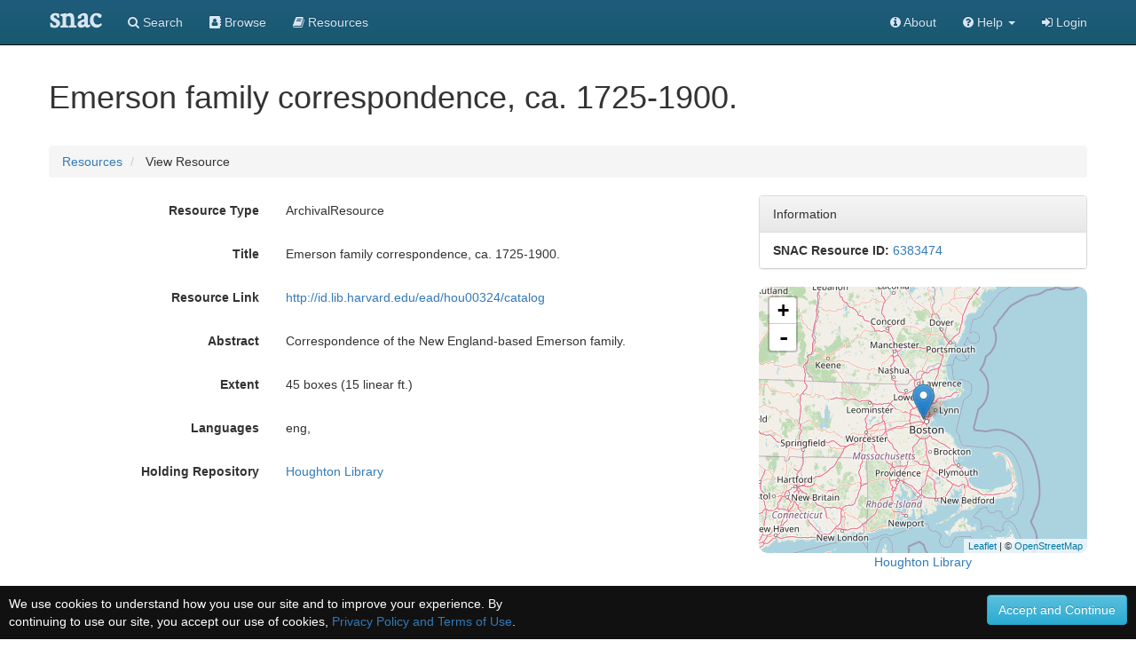

--- FILE ---
content_type: text/html;charset=UTF-8
request_url: https://snaccooperative.org/vocab_administrator/resources/6383474
body_size: 471534
content:
<!DOCTYPE html>
<html>
<head>
    <title>Emerson family correspondence, ca. 1725-1900. - View Resource - Social Networks and Archival Context</title>

<!-- JQuery -->
<script src="https://code.jquery.com/jquery-2.1.4.min.js"></script>
<link href="https://code.jquery.com/ui/1.10.1/themes/base/jquery-ui.css" type="text/css" rel="stylesheet" media="all">
<script type='text/javascript' src="https://code.jquery.com/ui/1.10.1/jquery-ui.js"></script>

<!-- Latest compiled and minified CSS -->
<link rel="stylesheet" href="https://maxcdn.bootstrapcdn.com/bootstrap/3.3.5/css/bootstrap.min.css" integrity="sha512-dTfge/zgoMYpP7QbHy4gWMEGsbsdZeCXz7irItjcC3sPUFtf0kuFbDz/ixG7ArTxmDjLXDmezHubeNikyKGVyQ==" crossorigin="anonymous">

<!-- Optional theme -->
<link rel="stylesheet" href="https://maxcdn.bootstrapcdn.com/bootstrap/3.3.5/css/bootstrap-theme.min.css" integrity="sha384-aUGj/X2zp5rLCbBxumKTCw2Z50WgIr1vs/PFN4praOTvYXWlVyh2UtNUU0KAUhAX" crossorigin="anonymous">

<!-- Latest compiled and minified JavaScript -->
<script src="https://maxcdn.bootstrapcdn.com/bootstrap/3.3.5/js/bootstrap.min.js" integrity="sha512-K1qjQ+NcF2TYO/eI3M6v8EiNYZfA95pQumfvcVrTHtwQVDG+aHRqLi/ETn2uB+1JqwYqVG3LIvdm9lj6imS/pQ==" crossorigin="anonymous"></script>

<!-- Helper Scripts -->
<link href="https://gitcdn.github.io/bootstrap-toggle/2.2.2/css/bootstrap-toggle.min.css" rel="stylesheet">
<script src="https://gitcdn.github.io/bootstrap-toggle/2.2.2/js/bootstrap-toggle.min.js"></script>

<!-- Select Upgrades -->

<link rel="stylesheet" href="https://maxcdn.bootstrapcdn.com/font-awesome/4.7.0/css/font-awesome.min.css">

<!-- Leaflet JS Javascript and Styles-->
<link rel="stylesheet" href="https://npmcdn.com/leaflet@1.0.0-rc.3/dist/leaflet.css" />
<script src="https://npmcdn.com/leaflet@1.0.0-rc.3/dist/leaflet.js"></script>

<!-- SNAC Styles -->
<link rel="stylesheet" href="https://snaccooperative.org/css/snac.css?_=d4878f4ce077fa0a82d86d6ca6dc81a85faa5fc4">

<!-- SNAC Javascript -->
<script src="https://snaccooperative.org/javascript/scripts.js?_=d4878f4ce077fa0a82d86d6ca6dc81a85faa5fc4"></script>
<script src="https://snaccooperative.org/javascript/edit_scripts.js?_=d4878f4ce077fa0a82d86d6ca6dc81a85faa5fc4"></script>
<script src="https://snaccooperative.org/javascript/html2canvas.js?_=d4878f4ce077fa0a82d86d6ca6dc81a85faa5fc4"></script>
<script src="https://snaccooperative.org/javascript/feedback.js?_=d4878f4ce077fa0a82d86d6ca6dc81a85faa5fc4"></script>


<script>
    function displayResourceHoldingMap() {
        if (!42.3751000) {
            return;
        }

        var latitude = 42.3751000;
        var longitude = -71.1056100;

        holdingsMapView = L.map('holdingsMap').setView([latitude,longitude],7);//setView([35.092344, -39.023438], 7);
        L.tileLayer('https://{s}.tile.openstreetmap.org/{z}/{x}/{y}.png', {
                maxZoom: 15,
                attribution: '&copy; <a href="https://www.openstreetmap.org/copyright">OpenStreetMap</a>'
                }).addTo(holdingsMapView);
        if (latitude != '' && longitude != '') {
            var marker = L.marker([latitude, longitude]).addTo(holdingsMapView).bindPopup("Houghton Library");
        }
    }


    $(document).ready(function() {
        displayResourceHoldingMap()
    })
</script>

                 <!-- Google tag (gtag.js) -->
        <script async src="https://www.googletagmanager.com/gtag/js?id=G-CF5Y3HQ2TH"></script>
        <script>
            window.dataLayer = window.dataLayer || [];
            function gtag(){dataLayer.push(arguments);}
            gtag('js', new Date());

            gtag('config', 'G-CF5Y3HQ2TH');
        </script>
    
</head>

<body role="document">
                <script>
        var snacUrl = "https://snaccooperative.org";
        var restUrl = "https://api.snaccooperative.org/";
        var laravelUrl = "https://snaccooperative.org/v2";
    </script>

        <nav class="navbar navbar-inverse navbar-fixed-top">
        <div class="container">
        <div class="navbar-header">
            <button type="button" class="navbar-toggle collapsed" data-toggle="collapse" data-target="#navbar" aria-expanded="false" aria-controls="navbar">
                <span class="sr-only">Toggle navigation</span>
                <span class="icon-bar"></span>
                <span class="icon-bar"></span>
                <span class="icon-bar"></span>
            </button>
            <a class="navbar-brand active" href="https://snaccooperative.org"><span class="snac-name-header">snac</span></a><!--<span class="snac-fullname-header"> | social networks and archival context</span>-->
        </div>
        <div id="navbar" class="collapse navbar-collapse">
            <ul class="nav navbar-nav">
                <li><a href="https://snaccooperative.org/search"><i class="fa fa-search" aria-hidden="true"></i> Search</a></li>
                <li><a href="https://snaccooperative.org/browse"><i class="fa fa-address-book" aria-hidden="true"></i> Browse</a></li>
                <li><a href="https://snaccooperative.org/vocab_administrator/resources"><i class="fa fa-book" aria-hidden="true" aria-label="Resource Descriptions"></i> <span class="navbar-hideable"> Resources</span></a></li>
                <!--  -->
            </ul>
            <div class="navbar-right">
                <ul class="nav navbar-nav">
                    <li><a href="https://portal.snaccooperative.org/about"><i class="fa fa-info-circle" aria-hidden="true"></i> About</a></li>
                    <li class="dropdown">
                    <a href="#" class="dropdown-toggle" data-toggle="dropdown" role="button" aria-haspopup="true" aria-expanded="false">
                        <i class="fa fa-question-circle"></i> <span class="navbar-hideable"> Help</span> <span class="caret"></span>
                    </a>
                    <ul class="dropdown-menu">
                        <li><a href="https://snaccooperative.org/api_help"><i class="fa fa-fw fa-list" aria-hidden="true"></i> Rest API Commands</a></li>
                    <!--  -->
                        <li role="separator" class="divider"></li>
                        <li><a href="https://snaccooperative.org/contact"><i class="fa fa-fw fa-envelope" aria-hidden="true"></i> Contact Us</a></li>
                    </ul>
                    </li>

            <!--  -->
                                                    <li><a href="https://snaccooperative.org/login?r=https%3A%2F%2Fsnaccooperative.org%2Fvocab_administrator%2Fresources%2F6383474"><i class="fa fa-sign-in"></i> Login</a></li>
                                     <!--   -->
                </ul>
            </div>
        </div><!--/.nav-collapse -->
    </div>
</nav>
    


    <div class="container snac" role="main">
        <h1>Emerson family correspondence, ca. 1725-1900.</h1>
        <!-- <h1>Emerson family correspondence, ca. 1725-1900.</h1> -->
        <ol class="breadcrumb">
            <li><a href="https://snaccooperative.org/vocab_administrator/resources">Resources</a></li>
            <li> View Resource </li>
        </ol>
        <!-- <div class="well well-lg">
            <p><span style="font-weight: bold;">Instructions: </span> Use the form below to edit and save the data.resource.</p>
        </div> -->

        <form id="resource-form">
            <div class="row">
                <div class="col-md-8">
                    <div class="form-horizontal">
                        <!-- HIDDEN VALUES-->
                        <!-- <input name="resources[0][operation]" type="hidden" value=""> -->
                        <!-- <input name="resources[0][documentType_vocabtype]" type="hidden" value="document_type"> -->
                        <!-- <input name="resources[0][id]" type="hidden" value="" /> -->
                        <!-- <input name="resources[0][version]" type="hidden" value=""> -->
                        <!-- <input name="resources[0][extent]" type="hidden" value=""> -->

                                                <div class="form-group">
                            <label class="control-label col-xs-4" data-content="The type of this resource"
                                data-toggle="popover" data-placement="top"> Resource Type </label>
                            <div class="col-xs-8">
                                <p class='form-control-static'> ArchivalResource </p>
                            </div>
                        </div>
                        
                                                <div class="form-group" style="display:none">
                            <label class="control-label col-xs-4" data-content="The descriptive display name of this resource"
                                data-toggle="popover" data-placement="top"> Display Entry </label>
                            <div class="col-xs-8">
                                <p class="form-control-static"> Emerson family correspondence, ca. 1725-1900. </p>
                            </div>
                        </div>
                        
                                                <div class="form-group">
                            <label class="control-label col-xs-4" data-content="The title of this resource"
                                data-toggle="popover" data-placement="top"> Title </label>
                            <div class="col-xs-8">
                                <p class="form-control-static"> Emerson family correspondence, ca. 1725-1900. </p>
                            </div>
                        </div>
                        
                        
                                                <div class="form-group">
                            <label class="control-label col-xs-4" data-content="The preferred permanent link to the finding aid or other descriptive resource."
                                data-toggle="popover" data-placement="top"> Resource Link </label>
                            <div class="col-xs-8">
                                <p class="form-control-static">
                                    <a href="http://id.lib.harvard.edu/ead/hou00324/catalog" class="outbound-repo-link"
                                        data-repo-ic-id="85628215">
                                        http://id.lib.harvard.edu/ead/hou00324/catalog
                                    </a>
                                </p>
                            </div>
                        </div>
                        
                                                <div class="form-group">
                            <label class="control-label col-xs-4" data-content="The abstract of this resource"
                                data-toggle="popover" data-placement="top"> Abstract </label>
                            <div class="col-xs-8">
                                <p class="form-control-static"> Correspondence of the New England-based Emerson family. </p>
                            </div>
                        </div>
                        
                                                <div class="form-group">
                            <label class="control-label col-xs-4" data-content="The extent of this resource"
                                data-toggle="popover" data-placement="top"> Extent </label>
                            <div class="col-xs-8">
                                <p class="form-control-static"> 45 boxes (15 linear ft.) </p>
                            </div>
                        </div>
                        
                        <!--  LANGUAGES -->
                                                <div class="form-group" id="resource-languages">
                            <label class="control-label col-xs-4" data-content="The ISO-standard languages and scripts of this resource"
                                data-toggle="popover" data-placement="top">
                                Languages </label>
                            <!-- <div class="col-xs-8 well well-sm"> -->

                            <!-- Existing Languages   -->
                            <div class="col-xs-8">
                                                                <p class="form-control-static"> eng, </p>
                                                            </div>


                            <!-- <div class="add-resource-language"></div>
                                <div class="form-group">
                                    <div class="col-xs-12 text-center">
                                        <button type="button" class="btn btn-success" id="new-resource-language-btn">
                                            <span class="glyphicon glyphicon-plus-sign"></span>
                                            Add Language
                                        </button>
                                        <button type="button" class="btn btn-primary" id="magic-resource-language-btn">
                                            <span class="fa fa-magic"></span>
                                        </button>
                                    </div>
                                </div> -->
                            <!-- </div> -->
                        </div>
                        
                                                <div class="form-group">
                            <label class="control-label col-xs-4" data-content="The SNAC Identity Constellation of the holding repository"
                                data-toggle="popover" data-placement="top"> Holding Repository </label>
                            <div class="col-xs-8">
                                <p class='form-control-static'>
                                    <a href="https://snaccooperative.org/view/85628215">
                                        Houghton Library
                                    </a>
                                </p>

                                <!-- <p><a href="#0" onclick="$('#search_form').slideToggle()">Can't Find the Holding Repository?</a></p> -->
                            </div>
                        </div>
                                            </div>

                </div>
                <div class="col-md-4">
                    <div class="panel panel-default">
                        <div class="panel-heading">
                            Information
                        </div>
                        <div class="list-group">
                            <p class="list-group-item"><strong>SNAC Resource ID:</strong>
                                <a href="https://snaccooperative.org/vocab_administrator/resources/6383474">6383474</a>
                            </p>
                        </div>
                    </div>

                                        <!--  -->
                    <div class="geoplace-map" id="holdingsMap"></div>
                    <p class="text-center" style="margin-bottom: 30px;">
                        <a href="https://snaccooperative.org/view/85628215">
                            Houghton Library
                        </a>
                    </p>
                    
                                    </div>
            </div>
        </form>

                <div class="row">
            <div class="col-md-12 search-results">
                <h3>Related Entities</h3>
                <p class="search-info">There are 664 Entities related to this
                    resource.
                </p>
                                <div id="result1">
                    <h4> <a href="https://snaccooperative.org/view/88136476">Sumner, Charles, 1811-1874</a> </h4>
                    <p class="identity-info">
                        <span>http://n2t.net/ark:/99166/w6c35pnz</span>
                        <span>(person)</span>
                    </p>
                                        <p>Charles Sumner was born on January 6, 1811 in Boston, Massachusetts, to Relief Jacob and Charles Pinckney Sumner. He graduated from Boston Latin School (1826), Harvard University (1830), and Harvard Law School (1833), and joined the abolitionist movement in Boston, centered in his home neighborhood of Beacon Hill. He acted as co-counsel in a case, Roberts v. City of Boston, that challenged the segregation of Boston’s public school system. In 1852, Sumner was elected to the United States Senate. ...</p>
                                        <p class="final" style="margin-top: 5px;"></p>
                </div>
                                <div id="result2">
                    <h4> <a href="https://snaccooperative.org/view/88082424">Gray, Asa, 1810-1888</a> </h4>
                    <p class="identity-info">
                        <span>http://n2t.net/ark:/99166/w65f9k1r</span>
                        <span>(person)</span>
                    </p>
                                        <p>Often called the “Father of American Botany,” Asa Gray was instrumental in establishing systematic botany as a field of study at Harvard University and, to some extent, in the United States. His relationships with European and North American botanists and collectors enabled him to serve as a central clearing house for the identification of plants from newly explored areas of North America. He also served as a link between American and European botanical sciences. Gray regularly reviewed new Euro...</p>
                                        <p class="final" style="margin-top: 5px;"></p>
                </div>
                                <div id="result3">
                    <h4> <a href="https://snaccooperative.org/view/87872560">Tappan, William Aspinwall, 1819-1905</a> </h4>
                    <p class="identity-info">
                        <span>http://n2t.net/ark:/99166/w6sg3p5f</span>
                        <span>(person)</span>
                    </p>
                                        <p>William Aspinwall Tappan was the son of abolitionist Lewis Tappan and Susanna Aspinwall. In 1847 he married Caroline Sturgis, an American Transcendentalist poet and artist....</p>
                                        <p class="final" style="margin-top: 5px;"></p>
                </div>
                                <div id="result4">
                    <h4> <a href="https://snaccooperative.org/view/87872380">Tappan, Caroline Sturgis, 1819-1888</a> </h4>
                    <p class="identity-info">
                        <span>http://n2t.net/ark:/99166/w6x74dwr</span>
                        <span>(person)</span>
                    </p>
                                        <p>Caroline Sturgis Tappan was a Transcendentalist poet and friend of Ralph Waldo Emerson and Margaret Fuller. Together with her sister Ellen Sturgis Hooper, she contributed verse to the Transcendentalist literary magazine, The Dial.

...</p>
                                        <p class="final" style="margin-top: 5px;"></p>
                </div>
                                <div id="result5">
                    <h4> <a href="https://snaccooperative.org/view/87691449">Little, Brown and Company, 1932, 1966, 1978</a> </h4>
                    <p class="identity-info">
                        <span>http://n2t.net/ark:/99166/w6gv6f0f</span>
                        <span>(corporateBody)</span>
                    </p>
                                        <!-- <p class="missing">No biographical history available for this identity.</p> -->
                                        <p class="final" style="margin-top: 5px;"></p>
                </div>
                                <div id="result6">
                    <h4> <a href="https://snaccooperative.org/view/85783218">Spofford, Ainsworth Rand, 1825-1908</a> </h4>
                    <p class="identity-info">
                        <span>http://n2t.net/ark:/99166/w6x45p50</span>
                        <span>(person)</span>
                    </p>
                                        <p>Ainsworth Rand Spofford (September 12, 1825 – August 11, 1908) was an American journalist and the sixth Librarian of Congress.

Spofford was born in Gilmanton, New Hampshire. Ill health prevented him from attending Amherst College. He instead, at age 19, moved to Cincinnati, Ohio, where he became a bookseller, publisher, and newspaper man.

In 1849 Spofford founded the Literary Club of Cincinnati with John Celivergos Zachos, Stanley Matthews (judge) and 9 others founded. One year later Ruthe...</p>
                                        <p class="final" style="margin-top: 5px;"></p>
                </div>
                                <div id="result7">
                    <h4> <a href="https://snaccooperative.org/view/85781023">Alcott, Louisa May, 1832-1888</a> </h4>
                    <p class="identity-info">
                        <span>http://n2t.net/ark:/99166/w6kt7h7c</span>
                        <span>(person)</span>
                    </p>
                                        <p>Louisa May Alcott (November 29, 1832 – March 6, 1888) was an American novelist, short story writer, and poet best known as the for her novel Little Women (1868) and the sequels Little Men (1871) and Jo&#039;s Boys (1886).

Born in Germantown (Philadelphia), Pennsylvania, Louisa May Alcott was the daughter of transcendentalist and educator Amos Bronson Alcott and social worker Abby May. Like her famous literary counterpart, Jo March, she was the second of four daughters. The eldest, Anna Bronson (Al...</p>
                                        <p class="final" style="margin-top: 5px;"></p>
                </div>
                                <div id="result8">
                    <h4> <a href="https://snaccooperative.org/view/85764397">Foley, Margaret</a> </h4>
                    <p class="identity-info">
                        <span>http://n2t.net/ark:/99166/w6hv3f0m</span>
                        <span>(person)</span>
                    </p>
                                        <!-- <p class="missing">No biographical history available for this identity.</p> -->
                                        <p class="final" style="margin-top: 5px;"></p>
                </div>
                                <div id="result9">
                    <h4> <a href="https://snaccooperative.org/view/85550504">Ireland, Alexander, 1810-1894</a> </h4>
                    <p class="identity-info">
                        <span>http://n2t.net/ark:/99166/w69t2ggq</span>
                        <span>(person)</span>
                    </p>
                                        <p>Alexander Ireland (1810–1894) was a Scottish journalist, man of letters, and bibliophile, notable as a biographer of Ralph Waldo Emerson as well as a friend of Emerson and other literary celebrities, including Leigh Hunt and Thomas Carlyle, and the geologist and scientific speculator Robert Chambers. His own most popular book was The Book-Lover&#039;s Enchiridion, published under a pseudonym in 1882.

Ireland was born at Edinburgh on 9 May 1810; his father was a businessman. As a young man he had a...</p>
                                        <p class="final" style="margin-top: 5px;"></p>
                </div>
                                <div id="result10">
                    <h4> <a href="https://snaccooperative.org/view/85543135">Hoar, Elizabeth Sherman, 1814-1878</a> </h4>
                    <p class="identity-info">
                        <span>http://n2t.net/ark:/99166/w62k73bp</span>
                        <span>(person)</span>
                    </p>
                                        <p>Elizabeth Sherman Hoar (July 14, 1814-April 7, 1878) was a schoolmate of Henry Thoreau and his siblings. After his death she assisted Sophia Thoreau and Ellery Channing in collecting the posthumous works of Henry, close friend and traveling companion of her brother Edward. In her youth Elizabeth was engaged to marry Charles Chauncy Emerson, her father&#039;s young law partner. Charles died of consumption in May, 1836, before they were wed. Much beloved by his family, Elizabeth was for the rest of her...</p>
                                        <p class="final" style="margin-top: 5px;"></p>
                </div>
                                <div id="result11">
                    <h4> <a href="https://snaccooperative.org/view/85542792">Trotti, Constance Anne Louise, marchioness Arconati-Visconti, 1800-1871</a> </h4>
                    <p class="identity-info">
                        <span>http://n2t.net/ark:/99166/w6fs0n5w</span>
                        <span>(person)</span>
                    </p>
                                        <p>Constance Anne Louise Trotti, marchioness Arconati-Visconti (21 July 1800 – 18 May 1871), was a Belgian noble who hosted a leading cultural salon in Brussels. She became known as a patron of artists and Belgian cultural life.

She was born in Vienna to a functionary at the Austrian court and married her cousin Giuseppe Trotti in 1818. In 1821, the couple moved to Brussels, where she became a leading socialite. She hosted a salon which became the center of the Belgian aristocracy and the French...</p>
                                        <p class="final" style="margin-top: 5px;"></p>
                </div>
                                <div id="result12">
                    <h4> <a href="https://snaccooperative.org/view/85537008">Jackson, Helen Hunt, 1830-1885</a> </h4>
                    <p class="identity-info">
                        <span>http://n2t.net/ark:/99166/w63w07pk</span>
                        <span>(person)</span>
                    </p>
                                        <p>Helen Hunt Jackson (pen name, H.H.; born Helen Maria Fiske; October 15, 1830 – August 12, 1885) was an American poet and writer who became an activist on behalf of improved treatment of Native Americans by the United States government. She described the adverse effects of government actions in her history A Century of Dishonor (1881). Her novel Ramona (1884) dramatized the federal government&#039;s mistreatment of Native Americans in Southern California after the Mexican–American War and attracted co...</p>
                                        <p class="final" style="margin-top: 5px;"></p>
                </div>
                                <div id="result13">
                    <h4> <a href="https://snaccooperative.org/view/85528880">Emerson (Family : Ralph Waldo Emerson, 1803-1882)</a> </h4>
                    <p class="identity-info">
                        <span>http://n2t.net/ark:/99166/w6vn53p7</span>
                        <span>(family)</span>
                    </p>
                                        <p>Ralph Waldo Emerson (1803-1882) was an American essayist and poet. The Emerson family was prominent in the literary and social life of New England during the 19th century.
            From the description of Emerson family papers, 1699-1939. (Harvard University). WorldCat record id: 612701545
         
            Ralph Waldo Emerson was an American poet and essayist.
            From the guide to the Emerson family additional correspondence, 1811-1859., (Houghton Library, Harvard College Librar...</p>
                                        <p class="final" style="margin-top: 5px;"></p>
                </div>
                                <div id="result14">
                    <h4> <a href="https://snaccooperative.org/view/85525225">Watson, Benjamin Marston, 1820-1896</a> </h4>
                    <p class="identity-info">
                        <span>http://n2t.net/ark:/99166/w62g8cxz</span>
                        <span>(person)</span>
                    </p>
                                        <p>Benjamin Marston Watson was born in Plymouth in 1820. He attended Harvard College and there befriended Henry David Thoreau. Although the two did not initially become fast friends, they would eventually reconnect after their college days and would be quite close for many years.

Immediately after college, in 1840, Watson became part of the Brook Farm Experiment, a short-lived effort on the part of several Transcendentalists to establish a Utopian community in West Roxbury, Massachusetts. There ...</p>
                                        <p class="final" style="margin-top: 5px;"></p>
                </div>
                                <div id="result15">
                    <h4> <a href="https://snaccooperative.org/view/85507426">Ward, Anna Hazard Barker, 1813-1900</a> </h4>
                    <p class="identity-info">
                        <span>http://n2t.net/ark:/99166/w6zd8tb3</span>
                        <span>(person)</span>
                    </p>
                                        <p>The courtship of Anna Barker and Samuel Ward has been immortalized by the author Eleanor M Tilton in her article titled &quot;The True Romance of Anna Hazard Barker and Samuel Grey Ward&quot;, published in the journal Studies in the American Renaissance in 1987.

Anna and Samuel had at least 4 children: Anna Barker Ward who married Joseph Thoron, Lydia Gray Ward who married Richard Von Hoffman, Thomas Wren Ward who married Sophia Read Howard, and Elizabeth Barker Ward who married Ernst Augustus Shoenber...</p>
                                        <p class="final" style="margin-top: 5px;"></p>
                </div>
                                <div id="result16">
                    <h4> <a href="https://snaccooperative.org/view/85495766">Emerson, Ralph Waldo, 1803-1882</a> </h4>
                    <p class="identity-info">
                        <span>http://n2t.net/ark:/99166/w63k44cq</span>
                        <span>(person)</span>
                    </p>
                                        <p>Ralph Waldo Emerson (May 25, 1803, Boston, Massachusetts– April 27, 1882, Concord, Massachusetts), American essayist, lecturer, philosopher, and poet who led the transcendentalist movement of the mid-19th century.Epithet: American essayist
            British Library Archives and Manuscripts Catalogue : Person : Description : ark:/81055/vdc_100000000621.0x000365
         ...</p>
                                        <p class="final" style="margin-top: 5px;"></p>
                </div>
                                <div id="result17">
                    <h4> <a href="https://snaccooperative.org/view/85493523">Ward, Samuel Gray, 1817-1907</a> </h4>
                    <p class="identity-info">
                        <span>http://n2t.net/ark:/99166/w6998zdq</span>
                        <span>(person)</span>
                    </p>
                                        <p>Samuel Gray Ward (October 3, 1817 – November 17, 1907) was an American poet, author, and minor member of the Transcendentalism movement. He was also a banker and a co-founder of the Metropolitan Museum of Art. Among his circle of contemporaries were poets and writers such as Ralph Waldo Emerson and Margaret Fuller who were deeply disappointed when Ward gave up a career in writing for business just before he married.

Ward was born on October 3, 1817 in Portland, Maine. He was the son of Lydia ...</p>
                                        <p class="final" style="margin-top: 5px;"></p>
                </div>
                                <div id="result18">
                    <h4> <a href="https://snaccooperative.org/view/85493111">Fuller, Margaret, 1810-1850</a> </h4>
                    <p class="identity-info">
                        <span>http://n2t.net/ark:/99166/w6f29q30</span>
                        <span>(person)</span>
                    </p>
                                        <p>Sarah Margaret Fuller Ossoli (May 23, 1810 – July 19, 1850) was an American journalist, editor, critic, translator, and women&#039;s rights advocate associated with the American transcendentalism movement. She was the first American female war correspondent, writing for Horace Greeley&#039;s New-York Tribune, and full-time book reviewer in journalism. Her book Woman in the Nineteenth Century is considered the first major feminist work in the United States.

Born Sarah Margaret Fuller in Cambridge, Massa...</p>
                                        <p class="final" style="margin-top: 5px;"></p>
                </div>
                                <div id="result19">
                    <h4> <a href="https://snaccooperative.org/view/85472874">Alcott, Abigail May, 1800-1877</a> </h4>
                    <p class="identity-info">
                        <span>http://n2t.net/ark:/99166/w6jf5n58</span>
                        <span>(person)</span>
                    </p>
                                        <p>Abigail &quot;Abba&quot; Alcott (née May; October 8, 1800 – November 25, 1877) was an American activist for several causes and one of the first paid social workers in the state of Massachusetts. She was the wife of Transcendentalist Amos Bronson Alcott and mother of four daughters, including Civil War novelist Louisa May Alcott.

Abigail May came from a prominent New England family. On her mother&#039;s side, she was born into the families of Sewall and Quincy. Her mother, Dorothy Sewall, was the great-grand...</p>
                                        <p class="final" style="margin-top: 5px;"></p>
                </div>
                                <div id="result20">
                    <h4> <a href="https://snaccooperative.org/view/85466930">Pratt, Anna Bronson Alcott, 1831-1893</a> </h4>
                    <p class="identity-info">
                        <span>http://n2t.net/ark:/99166/w6gn8zp9</span>
                        <span>(person)</span>
                    </p>
                                        <p>Anna Bronson Alcott Pratt (March 16, 1831 – July 17, 1893) was the elder sister of American novelist Louisa May Alcott. She was the basis for the character Margaret &quot;Meg&quot; of Little Women (1868), her sister&#039;s classic, semi-autobiographical novel.

Anna Bronson Alcott was born in the Germantown neighborhood of Philadelphia on March 16, 1831. She was the first of four daughters born to Amos Bronson Alcott and Abby May. She was named after both her paternal grandmother (Anna) and her father (Brons...</p>
                                        <p class="final" style="margin-top: 5px;"></p>
                </div>
                                <div id="result21">
                    <h4> <a href="https://snaccooperative.org/view/85465899">Alcott, A. Bronson (Amos Bronson), 1799-1888</a> </h4>
                    <p class="identity-info">
                        <span>http://n2t.net/ark:/99166/w60m310k</span>
                        <span>(person)</span>
                    </p>
                                        <p>Amos Bronson Alcott (November 29, 1799 – March 4, 1888) was an American teacher, writer, philosopher, and reformer. As an educator, Alcott pioneered new ways of interacting with young students, focusing on a conversational style, and avoided traditional punishment. He hoped to perfect the human spirit and, to that end, advocated a plant-based diet. He was also an abolitionist and an advocate for women&#039;s rights.

Born in Wolcott, Connecticut in 1799, Alcott had only minimal formal schooling bef...</p>
                                        <p class="final" style="margin-top: 5px;"></p>
                </div>
                                <div id="result22">
                    <h4> <a href="https://snaccooperative.org/view/85306124">Garrison, William Lloyd, 1805-1879</a> </h4>
                    <p class="identity-info">
                        <span>http://n2t.net/ark:/99166/w65r5mbs</span>
                        <span>(person)</span>
                    </p>
                                        <p>Anti-slavery advocate.
            From the description of Circular and letter, 1848 Jan. 21, Boston, to Rev. Mr. Russell, South Hingham. (Boston Athenaeum). WorldCat record id: 231311718
         Abolitionist and reformer William Lloyd Garrison was founder of the Boston abolitionist paper, The Liberator, and the New England Anti-Slavery Society.
            From the description of Papers, 1835-1873 (inclusive). (Harvard University). WorldCat record id: 232007257
         Abolitionist and lectur...</p>
                                        <p class="final" style="margin-top: 5px;"></p>
                </div>
                                <div id="result23">
                    <h4> <a href="https://snaccooperative.org/view/85286914">Bancroft, George, 1800-1891</a> </h4>
                    <p class="identity-info">
                        <span>http://n2t.net/ark:/99166/w68b1x43</span>
                        <span>(person)</span>
                    </p>
                                        <p>
         George Bancroft was an American historian and statesman, and an active promoter of secondary education both in his home state and at the national level. As U. S. Secretary of the Navy under James K. Polk, Bancroft established the Naval Academy at Annapolis and later served as U.S. Minister to Great Britain (1846-1849), Prussia (1867-1871), and the German Empire (1871-1874). He is best remembered however for his 10-volume History of the United States, a work which fellow historian Leop...</p>
                                        <p class="final" style="margin-top: 5px;"></p>
                </div>
                                <div id="result24">
                    <h4> <a href="https://snaccooperative.org/view/85245702">Marsh, Caroline Crane, 1816-1901</a> </h4>
                    <p class="identity-info">
                        <span>http://n2t.net/ark:/99166/w6rp402z</span>
                        <span>(person)</span>
                    </p>
                                        <p>Caroline Crane Marsh was the wife of George Perkins Marsh, Dartmouth College Class of 1820, envoy to Turkey, 1849-1853.
            From the description of Letters, 1849-1851, to Susan Marsh. (Dartmouth College Library). WorldCat record id: 237352265
         American poet.
            From the description of Autograph letters signed (4) : Scarsdale and Rome, to John W. Field (3) and his wife (1), 1886 Apr 26-1886 Oct. 21 and [n.d.]. (Unknown). WorldCat record id: 270608646
         ...</p>
                                        <p class="final" style="margin-top: 5px;"></p>
                </div>
                                <div id="result25">
                    <h4> <a href="https://snaccooperative.org/view/85066787">Everett, Edward, 1794-1865</a> </h4>
                    <p class="identity-info">
                        <span>http://n2t.net/ark:/99166/w6g844rz</span>
                        <span>(person)</span>
                    </p>
                                        <p>
         Edward Everett was an American statesman, clergyman, and orator, as well as professor of Greek at Harvard University and president of Harvard University, 1846-1849.
         Everett was born in Dorchester, Massachusetts, and graduated from Harvard with highest honors in 1811, completing an M.A. in Divinity in 1814. After a brief stint as a minister, Harvard offered him the newly created position of Professor of Greek; brilliant but untrained, Everett went to Göttingen to prepare for...</p>
                                        <p class="final" style="margin-top: 5px;"></p>
                </div>
                                <div id="result26">
                    <h4> <a href="https://snaccooperative.org/view/85032794">Adams, John Quincy, 1767-1848</a> </h4>
                    <p class="identity-info">
                        <span>http://n2t.net/ark:/99166/w6f873mk</span>
                        <span>(person)</span>
                    </p>
                                        <p>John Quincy Adams (b. July 11, 1767, Braintree, Massachusetts-d. February 23, 1848, Washington, D.C.) was an American statesman who served as a diplomat, United States Senator, member of the House of Representatives, and the sixth President of the United States. He was a member of the Federalist, Democratic-Republican, National Republican, and later the Anti-Masonic and Whig parties. He was the son of President John Adams and Abigail Adams.

As a diplomat, Adams played an important role in neg...</p>
                                        <p class="final" style="margin-top: 5px;"></p>
                </div>
                                <div id="result27">
                    <h4> <a href="https://snaccooperative.org/view/85012604">Palfrey, John Gorham, 1796-1881</a> </h4>
                    <p class="identity-info">
                        <span>http://n2t.net/ark:/99166/w6z1405m</span>
                        <span>(person)</span>
                    </p>
                                        <p>
         John Gorham Palfrey was a Unitarian minister, professor at Harvard Divinity School, editor of the North American Review, congressman from Massachusetts (1847-1849), postmaster of Boston (1861-1867), and historian, best known for his multi-volume History of New England.
            From the description of Letters to William Taylor Palfrey, 1818-1866. (Harvard University, Wadsworth House). WorldCat record id: 77703801
         ...</p>
                                        <p class="final" style="margin-top: 5px;"></p>
                </div>
                                <div id="result28">
                    <h4> <a href="https://snaccooperative.org/view/85001034">Agassiz, Louis, 1807-1873</a> </h4>
                    <p class="identity-info">
                        <span>http://n2t.net/ark:/99166/w68h99sx</span>
                        <span>(person)</span>
                    </p>
                                        <p>
         Swiss-American zoologist and geologist. Professor of zoology and geology at Harvard University. Louis Agassiz was born in Môtier-en-Vuly, Switzerland. He studied at the universities of Zürich, Erlangen (Ph.D., 1829), Heidelberg, and Munich (M.D., 1830). Agassiz studied medicine briefly but turned to zoology, with a special interest in fishes and fossils, while studying under the French naturalist Cuvier. In 1832 he became professor of natural history at the University of Neuchâtel, Sw...</p>
                                        <p class="final" style="margin-top: 5px;"></p>
                </div>
                                <div id="result29">
                    <h4> <a href="https://snaccooperative.org/view/84997575">Agassiz, Elizabeth Cabot Cary, 1822-1907</a> </h4>
                    <p class="identity-info">
                        <span>http://n2t.net/ark:/99166/w6j20t80</span>
                        <span>(person)</span>
                    </p>
                                        <p>
            Elizabeth Cary Agassiz, educator and college president, was born in Boston, December 5, 1822 and married the Swiss naturalist Louis Agassiz in 1850. She was an educational reformer, member of the Woman&#039;s Education Association, but never an advocate of women&#039;s suffrage or of co-education. ECA administered the Agassiz School for Girls from 1855 to 1863. She was one of the managers of the program for the Private Collegiate Instruction for Women (also known as the Harvard Annex); was p...</p>
                                        <p class="final" style="margin-top: 5px;"></p>
                </div>
                                <div id="result30">
                    <h4> <a href="https://snaccooperative.org/view/84912489">Channing, Julia Allen</a> </h4>
                    <p class="identity-info">
                        <span>http://n2t.net/ark:/99166/w63k440s</span>
                        <span>(person)</span>
                    </p>
                                        <!-- <p class="missing">No biographical history available for this identity.</p> -->
                                        <p class="final" style="margin-top: 5px;"></p>
                </div>
                                <div id="result31">
                    <h4> <a href="https://snaccooperative.org/view/84910652">Child, Lydia Maria, 1802-1880</a> </h4>
                    <p class="identity-info">
                        <span>http://n2t.net/ark:/99166/w6kt7gj0</span>
                        <span>(person)</span>
                    </p>
                                        <p>Lydia Maria Child was born Lydia Maria Francis in Medford, Massachusetts on February 11, 1802. She was born into an abolitionist family and was greatly influenced by her brother, Convers, who would later become a Unitarian Clergyman. After the death of her mother in 1814, Child moved to Maine to live with her sister and began teaching in Gardiner in 1819. While living in Maine, Child became increasingly interested in Native Americans and visited many nearby settlements. Child began actively writ...</p>
                                        <p class="final" style="margin-top: 5px;"></p>
                </div>
                                <div id="result32">
                    <h4> <a href="https://snaccooperative.org/view/84468138">Greeley, Horace, 1811-1872</a> </h4>
                    <p class="identity-info">
                        <span>http://n2t.net/ark:/99166/w61m016f</span>
                        <span>(person)</span>
                    </p>
                                        <p>Horace Greeley (February 3, 1811 – November 29, 1872) was an American newspaper editor and publisher who was the founder and editor of the New-York Tribune, among the great newspapers of its time. Long active in politics, he served briefly as a congressman from New York, and was the unsuccessful candidate of the new Liberal Republican party in the 1872 presidential election against incumbent President Ulysses S. Grant, who won by a landslide.

Greeley was born to a poor family in Amherst, New ...</p>
                                        <p class="final" style="margin-top: 5px;"></p>
                </div>
                                <div id="result33">
                    <h4> <a href="https://snaccooperative.org/view/84441538">Webster, Daniel, 1782-1852</a> </h4>
                    <p class="identity-info">
                        <span>http://n2t.net/ark:/99166/w6s865sc</span>
                        <span>(person)</span>
                    </p>
                                        <p>Daniel Webster (January 18, 1782 – October 24, 1852) was an American lawyer and statesman who represented New Hampshire and Massachusetts in the U.S. Congress and served as the U.S. Secretary of State under Presidents William Henry Harrison, John Tyler, and Millard Fillmore. As one of the most prominent American lawyers of the 19th century, he argued over 200 cases before the U.S. Supreme Court between 1814 and his death in 1852. During his life, he was a member of the Federalist Party, the Nati...</p>
                                        <p class="final" style="margin-top: 5px;"></p>
                </div>
                                <div id="result34">
                    <h4> <a href="https://snaccooperative.org/view/84332245">Higginson, Thomas Wentworth, 1823-1911</a> </h4>
                    <p class="identity-info">
                        <span>http://n2t.net/ark:/99166/w6jb6wr4</span>
                        <span>(person)</span>
                    </p>
                                        <p>Higginson was born in Cambridge, Massachusetts, on December 22, 1823. He was a descendant of Francis Higginson, a Puritan minister and immigrant to the colony of Massachusetts Bay. His father, Stephen Higginson (born in Salem, Massachusetts, November 20, 1770; died in Cambridge, Massachusetts, February 20, 1834), was a merchant and philanthropist in Boston and steward of Harvard University from 1818 until 1834. His grandfather, also named Stephen Higginson, was a member of the Continental Congre...</p>
                                        <p class="final" style="margin-top: 5px;"></p>
                </div>
                                <div id="result35">
                    <h4> <a href="https://snaccooperative.org/view/84168564">Whittier, John Greenleaf, 1807-1892</a> </h4>
                    <p class="identity-info">
                        <span>http://n2t.net/ark:/99166/w6h814zt</span>
                        <span>(person)</span>
                    </p>
                                        <p>John Greenleaf Whittier was a wildly popular New England poet. A deeply committed and active abolitionist, he wrote many of his poems with a political agenda, although distinguished by an open-minded tolerance so often lacking in his fellow abolitionists. Although his works are somewhat marred by overtly political and overly sentimental works, the core of his output stands as fine, lyrical American verse.
            From the description of John Greenleaf Whittier letters, 1858 and 1876. (Pennsy...</p>
                                        <p class="final" style="margin-top: 5px;"></p>
                </div>
                                <div id="result36">
                    <h4> <a href="https://snaccooperative.org/view/65179793">William Robertson Herkless</a> </h4>
                    <p class="identity-info">
                        <span>http://n2t.net/ark:/99166/w6mx7297</span>
                        <span>(person)</span>
                    </p>
                                        <!-- <p class="missing">No biographical history available for this identity.</p> -->
                                        <p class="final" style="margin-top: 5px;"></p>
                </div>
                                <div id="result37">
                    <h4> <a href="https://snaccooperative.org/view/6317845">Ripley, Samuel, 1783-1847</a> </h4>
                    <p class="identity-info">
                        <span>http://n2t.net/ark:/99166/w6z89cqn</span>
                        <span>(person)</span>
                    </p>
                                        <p>Samuel Ripley was minister of the First Parish in Waltham, Mass. His father, Ezra Ripley lived in the Old Manse while he was minister in Concord and Samuel Ripley moved there in 1846.
            From the description of Samuel Ripley papers, 1795-1895. (Harvard University). WorldCat record id: 612796514
         From the guide to the Samuel Ripley papers, 1795-1895., (Houghton Library, Harvard College Library, Harvard University)
         
            Minister of the First Congregational Church ...</p>
                                        <p class="final" style="margin-top: 5px;"></p>
                </div>
                                <div id="result38">
                    <h4> <a href="https://snaccooperative.org/view/36578073">Haskins, John</a> </h4>
                    <p class="identity-info">
                        <span>http://n2t.net/ark:/99166/w6vj9mfs</span>
                        <span>(person)</span>
                    </p>
                                        <!-- <p class="missing">No biographical history available for this identity.</p> -->
                                        <p class="final" style="margin-top: 5px;"></p>
                </div>
                                <div id="result39">
                    <h4> <a href="https://snaccooperative.org/view/45784250">Stone, Thomas T. (Thomas Treadwell), 1801-1895</a> </h4>
                    <p class="identity-info">
                        <span>http://n2t.net/ark:/99166/w6bw0h94</span>
                        <span>(person)</span>
                    </p>
                                        <!-- <p class="missing">No biographical history available for this identity.</p> -->
                                        <p class="final" style="margin-top: 5px;"></p>
                </div>
                                <div id="result40">
                    <h4> <a href="https://snaccooperative.org/view/3153714">Whiting, William, 1813-1873</a> </h4>
                    <p class="identity-info">
                        <span>http://n2t.net/ark:/99166/w65t3tpp</span>
                        <span>(person)</span>
                    </p>
                                        <p>Epithet: Master of the Choristers&#039; School Winchester College
            British Library Archives and Manuscripts Catalogue : Person : Description : ark:/81055/vdc_100000000207.0x000089
         ...</p>
                                        <p class="final" style="margin-top: 5px;"></p>
                </div>
                                <div id="result41">
                    <h4> <a href="https://snaccooperative.org/view/46076594">Henry Ware</a> </h4>
                    <p class="identity-info">
                        <span>http://n2t.net/ark:/99166/w6wb9j1t</span>
                        <span>(person)</span>
                    </p>
                                        <!-- <p class="missing">No biographical history available for this identity.</p> -->
                                        <p class="final" style="margin-top: 5px;"></p>
                </div>
                                <div id="result42">
                    <h4> <a href="https://snaccooperative.org/view/19827188">Faulkner, George</a> </h4>
                    <p class="identity-info">
                        <span>http://n2t.net/ark:/99166/w6kb38s9</span>
                        <span>(person)</span>
                    </p>
                                        <p>
            Epithet: of Stowe MS 748
            British Library Archives and Manuscripts Catalogue : Person : Description : ark:/81055/vdc_100000000981.0x000082
         
            Epithet: bookseller, of Dublin
            British Library Archives and Manuscripts Catalogue : Person : Description : ark:/81055/vdc_100000000981.0x000080
         
            Epithet: solicitor, of London
            British Library Archives and Manuscripts Catalogue : Person : Description : ark:/81055/vdc_1000...</p>
                                        <p class="final" style="margin-top: 5px;"></p>
                </div>
                                <div id="result43">
                    <h4> <a href="https://snaccooperative.org/view/42774319">Emerson, William Ralph, 1833-1917</a> </h4>
                    <p class="identity-info">
                        <span>http://n2t.net/ark:/99166/w6gb3wn1</span>
                        <span>(person)</span>
                    </p>
                                        <!-- <p class="missing">No biographical history available for this identity.</p> -->
                                        <p class="final" style="margin-top: 5px;"></p>
                </div>
                                <div id="result44">
                    <h4> <a href="https://snaccooperative.org/view/15753642">Copeland, B. F.</a> </h4>
                    <p class="identity-info">
                        <span>http://n2t.net/ark:/99166/w64599s7</span>
                        <span>(person)</span>
                    </p>
                                        <!-- <p class="missing">No biographical history available for this identity.</p> -->
                                        <p class="final" style="margin-top: 5px;"></p>
                </div>
                                <div id="result45">
                    <h4> <a href="https://snaccooperative.org/view/7213454">Holmes, Clara M.</a> </h4>
                    <p class="identity-info">
                        <span>http://n2t.net/ark:/99166/w6j24pkw</span>
                        <span>(person)</span>
                    </p>
                                        <!-- <p class="missing">No biographical history available for this identity.</p> -->
                                        <p class="final" style="margin-top: 5px;"></p>
                </div>
                                <div id="result46">
                    <h4> <a href="https://snaccooperative.org/view/37064221">Charles Emerson</a> </h4>
                    <p class="identity-info">
                        <span>http://n2t.net/ark:/99166/w61d5hxg</span>
                        <span>(person)</span>
                    </p>
                                        <!-- <p class="missing">No biographical history available for this identity.</p> -->
                                        <p class="final" style="margin-top: 5px;"></p>
                </div>
                                <div id="result47">
                    <h4> <a href="https://snaccooperative.org/view/16719697">Emerson, Robert Bulkeley, 1807-1859</a> </h4>
                    <p class="identity-info">
                        <span>http://n2t.net/ark:/99166/w6207k6t</span>
                        <span>(person)</span>
                    </p>
                                        <!-- <p class="missing">No biographical history available for this identity.</p> -->
                                        <p class="final" style="margin-top: 5px;"></p>
                </div>
                                <div id="result48">
                    <h4> <a href="https://snaccooperative.org/view/25470542">Susan (Bridge) Jackson</a> </h4>
                    <p class="identity-info">
                        <span>http://n2t.net/ark:/99166/w675178k</span>
                        <span>(person)</span>
                    </p>
                                        <!-- <p class="missing">No biographical history available for this identity.</p> -->
                                        <p class="final" style="margin-top: 5px;"></p>
                </div>
                                <div id="result49">
                    <h4> <a href="https://snaccooperative.org/view/46446701">Emerson, Oscar Adams, 1846-</a> </h4>
                    <p class="identity-info">
                        <span>http://n2t.net/ark:/99166/w6ph5wtm</span>
                        <span>(person)</span>
                    </p>
                                        <!-- <p class="missing">No biographical history available for this identity.</p> -->
                                        <p class="final" style="margin-top: 5px;"></p>
                </div>
                                <div id="result50">
                    <h4> <a href="https://snaccooperative.org/view/14484993">Atkinson, Edward, 1827-1905</a> </h4>
                    <p class="identity-info">
                        <span>http://n2t.net/ark:/99166/w6pg2bjx</span>
                        <span>(person)</span>
                    </p>
                                        <p>Economist.
            From the description of Papers of Edward Atkinson, 1882-1887. (Unknown). WorldCat record id: 79449908
         Edward Atkinson was an American economist and underwriter.
            From the description of Edward Atkinson letters, 1868-1898. (Unknown). WorldCat record id: 122575952
         From the guide to the Edward Atkinson letters, 1868-1898, (The New York Public Library. Manuscripts and Archives Division.)
         American author, industrialist, and economist.
     ...</p>
                                        <p class="final" style="margin-top: 5px;"></p>
                </div>
                                <div id="result51">
                    <h4> <a href="https://snaccooperative.org/view/44613313">Chase, Edith Fowler</a> </h4>
                    <p class="identity-info">
                        <span>http://n2t.net/ark:/99166/w6818px2</span>
                        <span>(person)</span>
                    </p>
                                        <!-- <p class="missing">No biographical history available for this identity.</p> -->
                                        <p class="final" style="margin-top: 5px;"></p>
                </div>
                                <div id="result52">
                    <h4> <a href="https://snaccooperative.org/view/83878680">Putnam, George Palmer, 1814-1872</a> </h4>
                    <p class="identity-info">
                        <span>http://n2t.net/ark:/99166/w6vj6c0x</span>
                        <span>(person)</span>
                    </p>
                                        <p>Publisher of Putnam&#039;s Magazine and founder of G. P. Putnam &amp;amp; Son[s].
            From the description of George Palmer Putnam letters [manuscript], 1858-1870. (University of Virginia). WorldCat record id: 647998826
         George Palmer Putnam (1814-1872) was a book and magazine publisher.
            From the description of George Palmer Putnam correspondence, 1843-1871. (Unknown). WorldCat record id: 122607941
         From the guide to the George Palmer Putnam correspondence, 1843-1871, ...</p>
                                        <p class="final" style="margin-top: 5px;"></p>
                </div>
                                <div id="result53">
                    <h4> <a href="https://snaccooperative.org/view/74795444">Sutton, Henry</a> </h4>
                    <p class="identity-info">
                        <span>http://n2t.net/ark:/99166/w6fc50cg</span>
                        <span>(person)</span>
                    </p>
                                        <p>Epithet: of Add MS 4900
            British Library Archives and Manuscripts Catalogue : Person : Description : ark:/81055/vdc_100000000679.0x00011b
         ...</p>
                                        <p class="final" style="margin-top: 5px;"></p>
                </div>
                                <div id="result54">
                    <h4> <a href="https://snaccooperative.org/view/70580238">Brown, Benjamin</a> </h4>
                    <p class="identity-info">
                        <span>http://n2t.net/ark:/99166/w6c94zjm</span>
                        <span>(person)</span>
                    </p>
                                        <!-- <p class="missing">No biographical history available for this identity.</p> -->
                                        <p class="final" style="margin-top: 5px;"></p>
                </div>
                                <div id="result55">
                    <h4> <a href="https://snaccooperative.org/view/56356585">Moran, Benjamin, 1820-1886</a> </h4>
                    <p class="identity-info">
                        <span>http://n2t.net/ark:/99166/w69s2j4q</span>
                        <span>(person)</span>
                    </p>
                                        <p>American diplomat, printer, and author.
            From the description of Correspondence, 1858-1871, nd. (Harry Ransom Humanities Research Center (HRC); University of Texas at Austin). WorldCat record id: 86157602
         Diplomat, author, and private secretary to James Buchanan.
            From the description of Papers of Benjamin Moran, 1851-1875. (Unknown). WorldCat record id: 79455323
         Diplomat.
            From the description of Letter of Benjamin Moran, 1864. (Unknown). World...</p>
                                        <p class="final" style="margin-top: 5px;"></p>
                </div>
                                <div id="result56">
                    <h4> <a href="https://snaccooperative.org/view/16517373">Forbes, Sarah Swain.</a> </h4>
                    <p class="identity-info">
                        <span>http://n2t.net/ark:/99166/w6qq0k69</span>
                        <span>(person)</span>
                    </p>
                                        <!-- <p class="missing">No biographical history available for this identity.</p> -->
                                        <p class="final" style="margin-top: 5px;"></p>
                </div>
                                <div id="result57">
                    <h4> <a href="https://snaccooperative.org/view/5251001">Emerson, Sarah Hopper, 1835-</a> </h4>
                    <p class="identity-info">
                        <span>http://n2t.net/ark:/99166/w6sx6th6</span>
                        <span>(person)</span>
                    </p>
                                        <!-- <p class="missing">No biographical history available for this identity.</p> -->
                                        <p class="final" style="margin-top: 5px;"></p>
                </div>
                                <div id="result58">
                    <h4> <a href="https://snaccooperative.org/view/63832154">Goodale, George L. (George Lincoln), 1839-1923</a> </h4>
                    <p class="identity-info">
                        <span>http://n2t.net/ark:/99166/w65x2mfq</span>
                        <span>(person)</span>
                    </p>
                                        <p>George Lincoln Goodale (1839-1923) earned an AB at Amherst College in 1860 and MD degrees from both Bowdoin and Harvard in 1863; he taught science in various fields at Bowdoin, 1868-1878. He came to Harvard in 1878 as a professor of Botany and became the first Director of the Botanical Museum in 1879. He was appointed Fisher Professor of Natural History in 1888 and retired in 1909, becoming Honorary Curator of the Botanical Museum until his death in 1923.
            From the description of Pape...</p>
                                        <p class="final" style="margin-top: 5px;"></p>
                </div>
                                <div id="result59">
                    <h4> <a href="https://snaccooperative.org/view/31583110">Richardson, Sarah E.</a> </h4>
                    <p class="identity-info">
                        <span>http://n2t.net/ark:/99166/w6gz800v</span>
                        <span>(person)</span>
                    </p>
                                        <!-- <p class="missing">No biographical history available for this identity.</p> -->
                                        <p class="final" style="margin-top: 5px;"></p>
                </div>
                                <div id="result60">
                    <h4> <a href="https://snaccooperative.org/view/29741832">Story, Emelyn (Eldredge).</a> </h4>
                    <p class="identity-info">
                        <span>http://n2t.net/ark:/99166/w6pm4xj3</span>
                        <span>(person)</span>
                    </p>
                                        <!-- <p class="missing">No biographical history available for this identity.</p> -->
                                        <p class="final" style="margin-top: 5px;"></p>
                </div>
                                <div id="result61">
                    <h4> <a href="https://snaccooperative.org/view/26668858">Brown, Francis C.</a> </h4>
                    <p class="identity-info">
                        <span>http://n2t.net/ark:/99166/w66824s5</span>
                        <span>(person)</span>
                    </p>
                                        <!-- <p class="missing">No biographical history available for this identity.</p> -->
                                        <p class="final" style="margin-top: 5px;"></p>
                </div>
                                <div id="result62">
                    <h4> <a href="https://snaccooperative.org/view/42590485">Lowell, Lucy Emerson.</a> </h4>
                    <p class="identity-info">
                        <span>http://n2t.net/ark:/99166/w6jz2p7m</span>
                        <span>(person)</span>
                    </p>
                                        <!-- <p class="missing">No biographical history available for this identity.</p> -->
                                        <p class="final" style="margin-top: 5px;"></p>
                </div>
                                <div id="result63">
                    <h4> <a href="https://snaccooperative.org/view/40190918">John Haskins</a> </h4>
                    <p class="identity-info">
                        <span>http://n2t.net/ark:/99166/w6sk5fgc</span>
                        <span>(person)</span>
                    </p>
                                        <!-- <p class="missing">No biographical history available for this identity.</p> -->
                                        <p class="final" style="margin-top: 5px;"></p>
                </div>
                                <div id="result64">
                    <h4> <a href="https://snaccooperative.org/view/61949815">Harvard College (1780- )</a> </h4>
                    <p class="identity-info">
                        <span>http://n2t.net/ark:/99166/w6xh3df9</span>
                        <span>(corporateBody)</span>
                    </p>
                                        <p>Special students were those who took courses in Harvard College but were not degree candidates; they had not gone through the standard admissions process completed by AB degree candidates.
            From the description of Records of special students, 1876-1907. (Harvard University). WorldCat record id: 77064523
         It is unclear whether F.C. Fabel ever attended Harvard College. F.C. Fabel may be Frederick Charles Fabel, who received an AB from the University of Rochester in 1893.
       ...</p>
                                        <p class="final" style="margin-top: 5px;"></p>
                </div>
                                <div id="result65">
                    <h4> <a href="https://snaccooperative.org/view/15279823">Ebenezer Rockwood Hoar</a> </h4>
                    <p class="identity-info">
                        <span>http://n2t.net/ark:/99166/w67v1h40</span>
                        <span>(person)</span>
                    </p>
                                        <!-- <p class="missing">No biographical history available for this identity.</p> -->
                                        <p class="final" style="margin-top: 5px;"></p>
                </div>
                                <div id="result66">
                    <h4> <a href="https://snaccooperative.org/view/73666596">Haskins, Thomas Waldo.</a> </h4>
                    <p class="identity-info">
                        <span>http://n2t.net/ark:/99166/w6wb8sj2</span>
                        <span>(person)</span>
                    </p>
                                        <!-- <p class="missing">No biographical history available for this identity.</p> -->
                                        <p class="final" style="margin-top: 5px;"></p>
                </div>
                                <div id="result67">
                    <h4> <a href="https://snaccooperative.org/view/60474191">London</a> </h4>
                    <p class="identity-info">
                        <span>http://n2t.net/ark:/99166/w6wn1bkk</span>
                        <span>(person)</span>
                    </p>
                                        <p>Epithet: John of
            British Library Archives and Manuscripts Catalogue : Person : Description : ark:/81055/vdc_100000000569.0x0002fa
         ...</p>
                                        <p class="final" style="margin-top: 5px;"></p>
                </div>
                                <div id="result68">
                    <h4> <a href="https://snaccooperative.org/view/57502211">Ann Haskins</a> </h4>
                    <p class="identity-info">
                        <span>http://n2t.net/ark:/99166/w6hv6g22</span>
                        <span>(person)</span>
                    </p>
                                        <!-- <p class="missing">No biographical history available for this identity.</p> -->
                                        <p class="final" style="margin-top: 5px;"></p>
                </div>
                                <div id="result69">
                    <h4> <a href="https://snaccooperative.org/view/47418515">Elizabeth (Dwight) Cabot.</a> </h4>
                    <p class="identity-info">
                        <span>http://n2t.net/ark:/99166/w6ct07cb</span>
                        <span>(person)</span>
                    </p>
                                        <!-- <p class="missing">No biographical history available for this identity.</p> -->
                                        <p class="final" style="margin-top: 5px;"></p>
                </div>
                                <div id="result70">
                    <h4> <a href="https://snaccooperative.org/view/41209889">Fisher, Caroline E.</a> </h4>
                    <p class="identity-info">
                        <span>http://n2t.net/ark:/99166/w6gk3jjz</span>
                        <span>(person)</span>
                    </p>
                                        <!-- <p class="missing">No biographical history available for this identity.</p> -->
                                        <p class="final" style="margin-top: 5px;"></p>
                </div>
                                <div id="result71">
                    <h4> <a href="https://snaccooperative.org/view/11964410">Fanny Haskins</a> </h4>
                    <p class="identity-info">
                        <span>http://n2t.net/ark:/99166/w69f16qc</span>
                        <span>(person)</span>
                    </p>
                                        <!-- <p class="missing">No biographical history available for this identity.</p> -->
                                        <p class="final" style="margin-top: 5px;"></p>
                </div>
                                <div id="result72">
                    <h4> <a href="https://snaccooperative.org/view/4868898">Ferrett, Julius.</a> </h4>
                    <p class="identity-info">
                        <span>http://n2t.net/ark:/99166/w6v25jcq</span>
                        <span>(person)</span>
                    </p>
                                        <!-- <p class="missing">No biographical history available for this identity.</p> -->
                                        <p class="final" style="margin-top: 5px;"></p>
                </div>
                                <div id="result73">
                    <h4> <a href="https://snaccooperative.org/view/65209972">Emery, Mary M.</a> </h4>
                    <p class="identity-info">
                        <span>http://n2t.net/ark:/99166/w6qd4180</span>
                        <span>(person)</span>
                    </p>
                                        <!-- <p class="missing">No biographical history available for this identity.</p> -->
                                        <p class="final" style="margin-top: 5px;"></p>
                </div>
                                <div id="result74">
                    <h4> <a href="https://snaccooperative.org/view/49862960">John Sterling</a> </h4>
                    <p class="identity-info">
                        <span>http://n2t.net/ark:/99166/w64z8t5x</span>
                        <span>(person)</span>
                    </p>
                                        <!-- <p class="missing">No biographical history available for this identity.</p> -->
                                        <p class="final" style="margin-top: 5px;"></p>
                </div>
                                <div id="result75">
                    <h4> <a href="https://snaccooperative.org/view/5283879">Josiah Quincy</a> </h4>
                    <p class="identity-info">
                        <span>http://n2t.net/ark:/99166/w6rs5jrz</span>
                        <span>(person)</span>
                    </p>
                                        <!-- <p class="missing">No biographical history available for this identity.</p> -->
                                        <p class="final" style="margin-top: 5px;"></p>
                </div>
                                <div id="result76">
                    <h4> <a href="https://snaccooperative.org/view/72561429">Phillips, Wendell, 1811-1884</a> </h4>
                    <p class="identity-info">
                        <span>http://n2t.net/ark:/99166/w66h4g1m</span>
                        <span>(person)</span>
                    </p>
                                        <p>Wendell Phillips (born November 29, 1811, Boston, Massachusetts – died February 2, 1884, Boston, Massachusetts), orator and reformer, was one of the leaders of the abolitionist movement in Boston, Massachusetts, wrote frequently for William Lloyd Garrison&#039;s Liberator, and eventually became president of the American Anti-Slavery Society. He contributed much to the cause through inflammatory speeches favoring the division of the Union and opposing the acquisition of Texas and the war with Mexico. ...</p>
                                        <p class="final" style="margin-top: 5px;"></p>
                </div>
                                <div id="result77">
                    <h4> <a href="https://snaccooperative.org/view/42344433">Haskins, Ralph, 1779-1852</a> </h4>
                    <p class="identity-info">
                        <span>http://n2t.net/ark:/99166/w6gn29nq</span>
                        <span>(person)</span>
                    </p>
                                        <p>Businessman, of Boston, Mass., and later New York City; served as supercargo on ship Atahualpa, out of Boston.
            From the description of Ralph Haskins Atahualpa papers, 1800-1829. (Maine Historical Society Library). WorldCat record id: 70979430
         ...</p>
                                        <p class="final" style="margin-top: 5px;"></p>
                </div>
                                <div id="result78">
                    <h4> <a href="https://snaccooperative.org/view/27409656">Emerson, Mary Moody, 1774-1863</a> </h4>
                    <p class="identity-info">
                        <span>http://n2t.net/ark:/99166/w6gh9x4q</span>
                        <span>(person)</span>
                    </p>
                                        <p>Mary Moody Emerson was the aunt of Ralph Waldo Emerson and a scholar in her own right. She helped raise Emerson after his father died, and had a marked influence on his life, maintaining a constant correspondence with Emerson until her death in 1863.
            From the description of Mary Moody Emerson letters, 1827-1836. (Middlebury College). WorldCat record id: 682589648
         ...</p>
                                        <p class="final" style="margin-top: 5px;"></p>
                </div>
                                <div id="result79">
                    <h4> <a href="https://snaccooperative.org/view/44467055">Dabney, Roxie L.</a> </h4>
                    <p class="identity-info">
                        <span>http://n2t.net/ark:/99166/w67b89p5</span>
                        <span>(person)</span>
                    </p>
                                        <!-- <p class="missing">No biographical history available for this identity.</p> -->
                                        <p class="final" style="margin-top: 5px;"></p>
                </div>
                                <div id="result80">
                    <h4> <a href="https://snaccooperative.org/view/22693195">Eugene Fuller</a> </h4>
                    <p class="identity-info">
                        <span>http://n2t.net/ark:/99166/w6x492zc</span>
                        <span>(person)</span>
                    </p>
                                        <!-- <p class="missing">No biographical history available for this identity.</p> -->
                                        <p class="final" style="margin-top: 5px;"></p>
                </div>
                                <div id="result81">
                    <h4> <a href="https://snaccooperative.org/view/32897794">Sarah Freeman Clarke</a> </h4>
                    <p class="identity-info">
                        <span>http://n2t.net/ark:/99166/w6qm1ct7</span>
                        <span>(person)</span>
                    </p>
                                        <!-- <p class="missing">No biographical history available for this identity.</p> -->
                                        <p class="final" style="margin-top: 5px;"></p>
                </div>
                                <div id="result82">
                    <h4> <a href="https://snaccooperative.org/view/64942097">Emerson, Charles P., </a> </h4>
                    <p class="identity-info">
                        <span>http://n2t.net/ark:/99166/w6ft8qrq</span>
                        <span>(person)</span>
                    </p>
                                        <!-- <p class="missing">No biographical history available for this identity.</p> -->
                                        <p class="final" style="margin-top: 5px;"></p>
                </div>
                                <div id="result83">
                    <h4> <a href="https://snaccooperative.org/view/54238071">Brown, Charles, 1898-1988</a> </h4>
                    <p class="identity-info">
                        <span>http://n2t.net/ark:/99166/w61w2zt6</span>
                        <span>(person)</span>
                    </p>
                                        <p>Epithet: of Add MS 35508
            British Library Archives and Manuscripts Catalogue : Person : Description : ark:/81055/vdc_100000000704.0x0001dc
         Epithet: Dr
            British Library Archives and Manuscripts Catalogue : Person : Description : ark:/81055/vdc_100000000704.0x0001d7
         Charles Brown was a physician who resided in Charlottesville, Virginia in the early nineteenth century and who served as sheriff of Albemarle County, Virginia.
            From the guide to the C...</p>
                                        <p class="final" style="margin-top: 5px;"></p>
                </div>
                                <div id="result84">
                    <h4> <a href="https://snaccooperative.org/view/52501814">Forbes, John Murray, 1813-1898</a> </h4>
                    <p class="identity-info">
                        <span>http://n2t.net/ark:/99166/w6c82fm6</span>
                        <span>(person)</span>
                    </p>
                                        <p>Philanthropist, abolitionist. Contributed to the building of the railroad system in the United States.
            From the description of John Murray Forbes letter to George William Curtis, [manuscript], 1891 January 24. (University of Virginia). WorldCat record id: 263078000
         Forbes was a Boston businessman who was engaged in the China trade early in his life and later involved in railroad development in the American West.
            From the description of Letters from various corres...</p>
                                        <p class="final" style="margin-top: 5px;"></p>
                </div>
                                <div id="result85">
                    <h4> <a href="https://snaccooperative.org/view/40454478">Loring, Sarah.</a> </h4>
                    <p class="identity-info">
                        <span>http://n2t.net/ark:/99166/w6cw8gp0</span>
                        <span>(person)</span>
                    </p>
                                        <!-- <p class="missing">No biographical history available for this identity.</p> -->
                                        <p class="final" style="margin-top: 5px;"></p>
                </div>
                                <div id="result86">
                    <h4> <a href="https://snaccooperative.org/view/27227757">John Carlyle</a> </h4>
                    <p class="identity-info">
                        <span>http://n2t.net/ark:/99166/w6mq8x4n</span>
                        <span>(person)</span>
                    </p>
                                        <!-- <p class="missing">No biographical history available for this identity.</p> -->
                                        <p class="final" style="margin-top: 5px;"></p>
                </div>
                                <div id="result87">
                    <h4> <a href="https://snaccooperative.org/view/11349235">Joy</a> </h4>
                    <p class="identity-info">
                        <span>http://n2t.net/ark:/99166/w68m7w2t</span>
                        <span>(person)</span>
                    </p>
                                        <p>
            Epithet: Dr; of Dresden; contributor to the magazine &#039;Bentley&#039;s Miscellany&#039;
            British Library Archives and Manuscripts Catalogue : Person : Description : ark:/81055/vdc_100000000441.0x0002b7
         ...</p>
                                        <p class="final" style="margin-top: 5px;"></p>
                </div>
                                <div id="result88">
                    <h4> <a href="https://snaccooperative.org/view/51529811">Phillips, Sampson, and company.</a> </h4>
                    <p class="identity-info">
                        <span>http://n2t.net/ark:/99166/w6c09fzk</span>
                        <span>(corporateBody)</span>
                    </p>
                                        <!-- <p class="missing">No biographical history available for this identity.</p> -->
                                        <p class="final" style="margin-top: 5px;"></p>
                </div>
                                <div id="result89">
                    <h4> <a href="https://snaccooperative.org/view/32664290">Kunkleman, Frank</a> </h4>
                    <p class="identity-info">
                        <span>http://n2t.net/ark:/99166/w6c38w3d</span>
                        <span>(person)</span>
                    </p>
                                        <!-- <p class="missing">No biographical history available for this identity.</p> -->
                                        <p class="final" style="margin-top: 5px;"></p>
                </div>
                                <div id="result90">
                    <h4> <a href="https://snaccooperative.org/view/28939423">Emerson, Joseph I .</a> </h4>
                    <p class="identity-info">
                        <span>http://n2t.net/ark:/99166/w64591d0</span>
                        <span>(person)</span>
                    </p>
                                        <!-- <p class="missing">No biographical history available for this identity.</p> -->
                                        <p class="final" style="margin-top: 5px;"></p>
                </div>
                                <div id="result91">
                    <h4> <a href="https://snaccooperative.org/view/27409656">Emerson, Mary Moody, 1774-1863</a> </h4>
                    <p class="identity-info">
                        <span>http://n2t.net/ark:/99166/w6gh9x4q</span>
                        <span>(person)</span>
                    </p>
                                        <p>Mary Moody Emerson was the aunt of Ralph Waldo Emerson and a scholar in her own right. She helped raise Emerson after his father died, and had a marked influence on his life, maintaining a constant correspondence with Emerson until her death in 1863.
            From the description of Mary Moody Emerson letters, 1827-1836. (Middlebury College). WorldCat record id: 682589648
         ...</p>
                                        <p class="final" style="margin-top: 5px;"></p>
                </div>
                                <div id="result92">
                    <h4> <a href="https://snaccooperative.org/view/48520307">Lucy (Cotton) Jackson</a> </h4>
                    <p class="identity-info">
                        <span>http://n2t.net/ark:/99166/w6mf2kb5</span>
                        <span>(person)</span>
                    </p>
                                        <!-- <p class="missing">No biographical history available for this identity.</p> -->
                                        <p class="final" style="margin-top: 5px;"></p>
                </div>
                                <div id="result93">
                    <h4> <a href="https://snaccooperative.org/view/9884429">Jackson, T., Jr.</a> </h4>
                    <p class="identity-info">
                        <span>http://n2t.net/ark:/99166/w6wz1pgg</span>
                        <span>(person)</span>
                    </p>
                                        <!-- <p class="missing">No biographical history available for this identity.</p> -->
                                        <p class="final" style="margin-top: 5px;"></p>
                </div>
                                <div id="result94">
                    <h4> <a href="https://snaccooperative.org/view/1699322">Sally Givens</a> </h4>
                    <p class="identity-info">
                        <span>http://n2t.net/ark:/99166/w6n7208g</span>
                        <span>(person)</span>
                    </p>
                                        <!-- <p class="missing">No biographical history available for this identity.</p> -->
                                        <p class="final" style="margin-top: 5px;"></p>
                </div>
                                <div id="result95">
                    <h4> <a href="https://snaccooperative.org/view/65235904">Franklin Benjamin Sanborn</a> </h4>
                    <p class="identity-info">
                        <span>http://n2t.net/ark:/99166/w6r92j8q</span>
                        <span>(person)</span>
                    </p>
                                        <!-- <p class="missing">No biographical history available for this identity.</p> -->
                                        <p class="final" style="margin-top: 5px;"></p>
                </div>
                                <div id="result96">
                    <h4> <a href="https://snaccooperative.org/view/61406209">Conway, Moncure Daniel, 1832-1907</a> </h4>
                    <p class="identity-info">
                        <span>http://n2t.net/ark:/99166/w60g3n4f</span>
                        <span>(person)</span>
                    </p>
                                        <p>Clergyman, editor, and abolitionist.
            From the description of Moncure Daniel Conway correspondence, 1889-1895. (Unknown). WorldCat record id: 79453541
         American author and clergyman.
            From the description of Moncure Daniel Conway papers, 1847-1907. (Columbia University In the City of New York). WorldCat record id: 489376233
         American author, publisher, clergyman.
            From the description of Papers of Moncure D. Conway [manuscript], 1859-1906. (Univer...</p>
                                        <p class="final" style="margin-top: 5px;"></p>
                </div>
                                <div id="result97">
                    <h4> <a href="https://snaccooperative.org/view/16459444">Shepard, Deborah</a> </h4>
                    <p class="identity-info">
                        <span>http://n2t.net/ark:/99166/w6f906jm</span>
                        <span>(person)</span>
                    </p>
                                        <!-- <p class="missing">No biographical history available for this identity.</p> -->
                                        <p class="final" style="margin-top: 5px;"></p>
                </div>
                                <div id="result98">
                    <h4> <a href="https://snaccooperative.org/view/30902963">John Tyndall</a> </h4>
                    <p class="identity-info">
                        <span>http://n2t.net/ark:/99166/w63621pz</span>
                        <span>(person)</span>
                    </p>
                                        <!-- <p class="missing">No biographical history available for this identity.</p> -->
                                        <p class="final" style="margin-top: 5px;"></p>
                </div>
                                <div id="result99">
                    <h4> <a href="https://snaccooperative.org/view/68964917">E. P. Clark</a> </h4>
                    <p class="identity-info">
                        <span>http://n2t.net/ark:/99166/w6d93q48</span>
                        <span>(person)</span>
                    </p>
                                        <!-- <p class="missing">No biographical history available for this identity.</p> -->
                                        <p class="final" style="margin-top: 5px;"></p>
                </div>
                                <div id="result100">
                    <h4> <a href="https://snaccooperative.org/view/30210040">Tribble, Isaac.</a> </h4>
                    <p class="identity-info">
                        <span>http://n2t.net/ark:/99166/w6b41x53</span>
                        <span>(person)</span>
                    </p>
                                        <!-- <p class="missing">No biographical history available for this identity.</p> -->
                                        <p class="final" style="margin-top: 5px;"></p>
                </div>
                                <div id="result101">
                    <h4> <a href="https://snaccooperative.org/view/40546830">Osgood, James R. and company</a> </h4>
                    <p class="identity-info">
                        <span>http://n2t.net/ark:/99166/w6qp9g1w</span>
                        <span>(corporateBody)</span>
                    </p>
                                        <!-- <p class="missing">No biographical history available for this identity.</p> -->
                                        <p class="final" style="margin-top: 5px;"></p>
                </div>
                                <div id="result102">
                    <h4> <a href="https://snaccooperative.org/view/34650">Cleveland, Richard J. (Richard Jeffry), 1773-1860</a> </h4>
                    <p class="identity-info">
                        <span>http://n2t.net/ark:/99166/w69d11z3</span>
                        <span>(person)</span>
                    </p>
                                        <!-- <p class="missing">No biographical history available for this identity.</p> -->
                                        <p class="final" style="margin-top: 5px;"></p>
                </div>
                                <div id="result103">
                    <h4> <a href="https://snaccooperative.org/view/33930337">Dewey, Louisa (Farnham).</a> </h4>
                    <p class="identity-info">
                        <span>http://n2t.net/ark:/99166/w6bh6gdj</span>
                        <span>(person)</span>
                    </p>
                                        <!-- <p class="missing">No biographical history available for this identity.</p> -->
                                        <p class="final" style="margin-top: 5px;"></p>
                </div>
                                <div id="result104">
                    <h4> <a href="https://snaccooperative.org/view/29421759">Peabody, Elizabeth Palmer, 1804-1894</a> </h4>
                    <p class="identity-info">
                        <span>http://n2t.net/ark:/99166/w6fr0208</span>
                        <span>(person)</span>
                    </p>
                                        <p>Elizabeth Palmer Peabody was at the center of the Transcendentalist movement in New England. Although she wrote and published many works, she is best remembered for her support and friendship of Emerson, Hawthorne, Margaret Fuller and many others. She published the journal Dial, founded the famous West Street Book Shop and Publishing House, and introduced kindergarten to America.
            From the description of Elizabeth Palmer Peabody letters, 1846-1854. (Pennsylvania State University Libra...</p>
                                        <p class="final" style="margin-top: 5px;"></p>
                </div>
                                <div id="result105">
                    <h4> <a href="https://snaccooperative.org/view/72874153">Emerson, J W</a> </h4>
                    <p class="identity-info">
                        <span>http://n2t.net/ark:/99166/w63d0g6c</span>
                        <span>(person)</span>
                    </p>
                                        <!-- <p class="missing">No biographical history available for this identity.</p> -->
                                        <p class="final" style="margin-top: 5px;"></p>
                </div>
                                <div id="result106">
                    <h4> <a href="https://snaccooperative.org/view/65335084">Charles Jackson</a> </h4>
                    <p class="identity-info">
                        <span>http://n2t.net/ark:/99166/w6qh30ck</span>
                        <span>(person)</span>
                    </p>
                                        <!-- <p class="missing">No biographical history available for this identity.</p> -->
                                        <p class="final" style="margin-top: 5px;"></p>
                </div>
                                <div id="result107">
                    <h4> <a href="https://snaccooperative.org/view/37626162">Emerson, Helena Titus, 1877-</a> </h4>
                    <p class="identity-info">
                        <span>http://n2t.net/ark:/99166/w6s035tx</span>
                        <span>(person)</span>
                    </p>
                                        <!-- <p class="missing">No biographical history available for this identity.</p> -->
                                        <p class="final" style="margin-top: 5px;"></p>
                </div>
                                <div id="result108">
                    <h4> <a href="https://snaccooperative.org/view/72971946">Emerson, William, 1769-1811</a> </h4>
                    <p class="identity-info">
                        <span>http://n2t.net/ark:/99166/w6z037gt</span>
                        <span>(person)</span>
                    </p>
                                        <!-- <p class="missing">No biographical history available for this identity.</p> -->
                                        <p class="final" style="margin-top: 5px;"></p>
                </div>
                                <div id="result109">
                    <h4> <a href="https://snaccooperative.org/view/27438356">Blake, Harrison G. (Harrison Gray), 1818-1876</a> </h4>
                    <p class="identity-info">
                        <span>http://n2t.net/ark:/99166/w6k4969d</span>
                        <span>(person)</span>
                    </p>
                                        <!-- <p class="missing">No biographical history available for this identity.</p> -->
                                        <p class="final" style="margin-top: 5px;"></p>
                </div>
                                <div id="result110">
                    <h4> <a href="https://snaccooperative.org/view/2666591">Bancroft, Elizabeth (Davis) Bliss.</a> </h4>
                    <p class="identity-info">
                        <span>http://n2t.net/ark:/99166/w6bd7pj5</span>
                        <span>(person)</span>
                    </p>
                                        <!-- <p class="missing">No biographical history available for this identity.</p> -->
                                        <p class="final" style="margin-top: 5px;"></p>
                </div>
                                <div id="result111">
                    <h4> <a href="https://snaccooperative.org/view/74238732">Gest, John Marshall, 1859-1934</a> </h4>
                    <p class="identity-info">
                        <span>http://n2t.net/ark:/99166/w6cn74v9</span>
                        <span>(person)</span>
                    </p>
                                        <!-- <p class="missing">No biographical history available for this identity.</p> -->
                                        <p class="final" style="margin-top: 5px;"></p>
                </div>
                                <div id="result112">
                    <h4> <a href="https://snaccooperative.org/view/23964648">Sarah (Sherman) Hoar</a> </h4>
                    <p class="identity-info">
                        <span>http://n2t.net/ark:/99166/w6gp227s</span>
                        <span>(person)</span>
                    </p>
                                        <!-- <p class="missing">No biographical history available for this identity.</p> -->
                                        <p class="final" style="margin-top: 5px;"></p>
                </div>
                                <div id="result113">
                    <h4> <a href="https://snaccooperative.org/view/69011643">Blyth, Thomas S.</a> </h4>
                    <p class="identity-info">
                        <span>http://n2t.net/ark:/99166/w6f89tbf</span>
                        <span>(person)</span>
                    </p>
                                        <!-- <p class="missing">No biographical history available for this identity.</p> -->
                                        <p class="final" style="margin-top: 5px;"></p>
                </div>
                                <div id="result114">
                    <h4> <a href="https://snaccooperative.org/view/62151625">Rollins, William Herbert, 1852-1929</a> </h4>
                    <p class="identity-info">
                        <span>http://n2t.net/ark:/99166/w6hc2wd5</span>
                        <span>(person)</span>
                    </p>
                                        <!-- <p class="missing">No biographical history available for this identity.</p> -->
                                        <p class="final" style="margin-top: 5px;"></p>
                </div>
                                <div id="result115">
                    <h4> <a href="https://snaccooperative.org/view/76299421">Brooks, Mary Merrick, 1801-1868</a> </h4>
                    <p class="identity-info">
                        <span>http://n2t.net/ark:/99166/w69w15nj</span>
                        <span>(person)</span>
                    </p>
                                        <!-- <p class="missing">No biographical history available for this identity.</p> -->
                                        <p class="final" style="margin-top: 5px;"></p>
                </div>
                                <div id="result116">
                    <h4> <a href="https://snaccooperative.org/view/66038511">Emerson, Ellen Tucker</a> </h4>
                    <p class="identity-info">
                        <span>http://n2t.net/ark:/99166/w61z4992</span>
                        <span>(person)</span>
                    </p>
                                        <!-- <p class="missing">No biographical history available for this identity.</p> -->
                                        <p class="final" style="margin-top: 5px;"></p>
                </div>
                                <div id="result117">
                    <h4> <a href="https://snaccooperative.org/view/24149566">Emerson, Ellen Tucker, 1839-1909</a> </h4>
                    <p class="identity-info">
                        <span>http://n2t.net/ark:/99166/w6sn0vhk</span>
                        <span>(person)</span>
                    </p>
                                        <p>Second child and elder daughter of philosopher, essayist, poet, and lecturer Ralph Waldo Emerson and his wife Lidian (Lydia Jackson) Emerson, Ellen Tucker Emerson (1839-1909) was a resident of Concord, Massachusetts.   She was born at Bush (the Emerson home on the Cambridge Turnpike) and named for her father’s first wife.  She attended Elizabeth Sedgwick’s school for girls in Lenox, Massachusetts, the Agassiz School in Cambridge, Massachusetts, and Frank Sanborn’s school in Concord.  Never marri...</p>
                                        <p class="final" style="margin-top: 5px;"></p>
                </div>
                                <div id="result118">
                    <h4> <a href="https://snaccooperative.org/view/57915595">Emerson, Ernest Sugden</a> </h4>
                    <p class="identity-info">
                        <span>http://n2t.net/ark:/99166/w69t6cjw</span>
                        <span>(person)</span>
                    </p>
                                        <!-- <p class="missing">No biographical history available for this identity.</p> -->
                                        <p class="final" style="margin-top: 5px;"></p>
                </div>
                                <div id="result119">
                    <h4> <a href="https://snaccooperative.org/view/7012971">Lucy Brown</a> </h4>
                    <p class="identity-info">
                        <span>http://n2t.net/ark:/99166/w63s4gqd</span>
                        <span>(person)</span>
                    </p>
                                        <!-- <p class="missing">No biographical history available for this identity.</p> -->
                                        <p class="final" style="margin-top: 5px;"></p>
                </div>
                                <div id="result120">
                    <h4> <a href="https://snaccooperative.org/view/58397261">Tufts, George E.</a> </h4>
                    <p class="identity-info">
                        <span>http://n2t.net/ark:/99166/w6hn9225</span>
                        <span>(person)</span>
                    </p>
                                        <!-- <p class="missing">No biographical history available for this identity.</p> -->
                                        <p class="final" style="margin-top: 5px;"></p>
                </div>
                                <div id="result121">
                    <h4> <a href="https://snaccooperative.org/view/8599123">Sullivan, Margaret A.</a> </h4>
                    <p class="identity-info">
                        <span>http://n2t.net/ark:/99166/w61q1mzr</span>
                        <span>(person)</span>
                    </p>
                                        <!-- <p class="missing">No biographical history available for this identity.</p> -->
                                        <p class="final" style="margin-top: 5px;"></p>
                </div>
                                <div id="result122">
                    <h4> <a href="https://snaccooperative.org/view/66111864">Hall, R. C.</a> </h4>
                    <p class="identity-info">
                        <span>http://n2t.net/ark:/99166/w6cd5025</span>
                        <span>(person)</span>
                    </p>
                                        <!-- <p class="missing">No biographical history available for this identity.</p> -->
                                        <p class="final" style="margin-top: 5px;"></p>
                </div>
                                <div id="result123">
                    <h4> <a href="https://snaccooperative.org/view/40811931">Emerson, Edward Waldo, 1844-1930</a> </h4>
                    <p class="identity-info">
                        <span>http://n2t.net/ark:/99166/w66m3mbz</span>
                        <span>(person)</span>
                    </p>
                                        <!-- <p class="missing">No biographical history available for this identity.</p> -->
                                        <p class="final" style="margin-top: 5px;"></p>
                </div>
                                <div id="result124">
                    <h4> <a href="https://snaccooperative.org/view/32293898">Stewart, George, 1848-1906</a> </h4>
                    <p class="identity-info">
                        <span>http://n2t.net/ark:/99166/w6gf1sz3</span>
                        <span>(person)</span>
                    </p>
                                        <!-- <p class="missing">No biographical history available for this identity.</p> -->
                                        <p class="final" style="margin-top: 5px;"></p>
                </div>
                                <div id="result125">
                    <h4> <a href="https://snaccooperative.org/view/32939091">Channing, William Henry</a> </h4>
                    <p class="identity-info">
                        <span>http://n2t.net/ark:/99166/w6ms6svb</span>
                        <span>(person)</span>
                    </p>
                                        <!-- <p class="missing">No biographical history available for this identity.</p> -->
                                        <p class="final" style="margin-top: 5px;"></p>
                </div>
                                <div id="result126">
                    <h4> <a href="https://snaccooperative.org/view/15124521">Williams, Marie</a> </h4>
                    <p class="identity-info">
                        <span>http://n2t.net/ark:/99166/w65v741r</span>
                        <span>(person)</span>
                    </p>
                                        <!-- <p class="missing">No biographical history available for this identity.</p> -->
                                        <p class="final" style="margin-top: 5px;"></p>
                </div>
                                <div id="result127">
                    <h4> <a href="https://snaccooperative.org/view/24055124">Clough, A. H., Mrs., 1828-1904</a> </h4>
                    <p class="identity-info">
                        <span>http://n2t.net/ark:/99166/w6938h37</span>
                        <span>(person)</span>
                    </p>
                                        <!-- <p class="missing">No biographical history available for this identity.</p> -->
                                        <p class="final" style="margin-top: 5px;"></p>
                </div>
                                <div id="result128">
                    <h4> <a href="https://snaccooperative.org/view/48699049">William Allan Wall</a> </h4>
                    <p class="identity-info">
                        <span>http://n2t.net/ark:/99166/w6pm3vfj</span>
                        <span>(person)</span>
                    </p>
                                        <!-- <p class="missing">No biographical history available for this identity.</p> -->
                                        <p class="final" style="margin-top: 5px;"></p>
                </div>
                                <div id="result129">
                    <h4> <a href="https://snaccooperative.org/view/17135439">India Rubber company</a> </h4>
                    <p class="identity-info">
                        <span>http://n2t.net/ark:/99166/w6nx2t6d</span>
                        <span>(corporateBody)</span>
                    </p>
                                        <!-- <p class="missing">No biographical history available for this identity.</p> -->
                                        <p class="final" style="margin-top: 5px;"></p>
                </div>
                                <div id="result130">
                    <h4> <a href="https://snaccooperative.org/view/56047673">Samuel? Bradford</a> </h4>
                    <p class="identity-info">
                        <span>http://n2t.net/ark:/99166/w6s0407m</span>
                        <span>(person)</span>
                    </p>
                                        <!-- <p class="missing">No biographical history available for this identity.</p> -->
                                        <p class="final" style="margin-top: 5px;"></p>
                </div>
                                <div id="result131">
                    <h4> <a href="https://snaccooperative.org/view/22013137">Ellen Tucker Ermerson</a> </h4>
                    <p class="identity-info">
                        <span>http://n2t.net/ark:/99166/w67j51d6</span>
                        <span>(person)</span>
                    </p>
                                        <!-- <p class="missing">No biographical history available for this identity.</p> -->
                                        <p class="final" style="margin-top: 5px;"></p>
                </div>
                                <div id="result132">
                    <h4> <a href="https://snaccooperative.org/view/5843404">Saunders, Mrs. J. F.</a> </h4>
                    <p class="identity-info">
                        <span>http://n2t.net/ark:/99166/w6391ghr</span>
                        <span>(person)</span>
                    </p>
                                        <!-- <p class="missing">No biographical history available for this identity.</p> -->
                                        <p class="final" style="margin-top: 5px;"></p>
                </div>
                                <div id="result133">
                    <h4> <a href="https://snaccooperative.org/view/7270759">Bradford, Samuel, 1803-188?</a> </h4>
                    <p class="identity-info">
                        <span>http://n2t.net/ark:/99166/w6944r9n</span>
                        <span>(person)</span>
                    </p>
                                        <!-- <p class="missing">No biographical history available for this identity.</p> -->
                                        <p class="final" style="margin-top: 5px;"></p>
                </div>
                                <div id="result134">
                    <h4> <a href="https://snaccooperative.org/view/53530769">Emerson, Susan Woodward Haven, 1807-1868</a> </h4>
                    <p class="identity-info">
                        <span>http://n2t.net/ark:/99166/w6697b3x</span>
                        <span>(person)</span>
                    </p>
                                        <!-- <p class="missing">No biographical history available for this identity.</p> -->
                                        <p class="final" style="margin-top: 5px;"></p>
                </div>
                                <div id="result135">
                    <h4> <a href="https://snaccooperative.org/view/49866171">Hughes, Thomas, 1822-1896</a> </h4>
                    <p class="identity-info">
                        <span>http://n2t.net/ark:/99166/w6rv0mxt</span>
                        <span>(person)</span>
                    </p>
                                        <p>English reformer and author.
            From the description of Autograph letter signed : Old Square [London], to John Ruskin, 1866 Oct. 18. (Unknown). WorldCat record id: 269516755
         Thomas Hughes, English social reformer and children&#039;s writer, best known for his Tom Brown&#039;s Schooldays (1857).
            From the description of Thomas Hughes manuscript material : 2 items, 1871-1872 (New York Public Library). WorldCat record id: 430711041
         From the guide to the Thomas Hughes man...</p>
                                        <p class="final" style="margin-top: 5px;"></p>
                </div>
                                <div id="result136">
                    <h4> <a href="https://snaccooperative.org/view/38650567">Cary, Alice F.</a> </h4>
                    <p class="identity-info">
                        <span>http://n2t.net/ark:/99166/w6fg7srq</span>
                        <span>(person)</span>
                    </p>
                                        <!-- <p class="missing">No biographical history available for this identity.</p> -->
                                        <p class="final" style="margin-top: 5px;"></p>
                </div>
                                <div id="result137">
                    <h4> <a href="https://snaccooperative.org/view/18209460">John Emerson</a> </h4>
                    <p class="identity-info">
                        <span>http://n2t.net/ark:/99166/w62d39bx</span>
                        <span>(person)</span>
                    </p>
                                        <!-- <p class="missing">No biographical history available for this identity.</p> -->
                                        <p class="final" style="margin-top: 5px;"></p>
                </div>
                                <div id="result138">
                    <h4> <a href="https://snaccooperative.org/view/36905159">Nathaniel Wheeler Coffin</a> </h4>
                    <p class="identity-info">
                        <span>http://n2t.net/ark:/99166/w6cw8gts</span>
                        <span>(person)</span>
                    </p>
                                        <!-- <p class="missing">No biographical history available for this identity.</p> -->
                                        <p class="final" style="margin-top: 5px;"></p>
                </div>
                                <div id="result139">
                    <h4> <a href="https://snaccooperative.org/view/9561923">Bulkley, Benjamin Reynolds.</a> </h4>
                    <p class="identity-info">
                        <span>http://n2t.net/ark:/99166/w64603vk</span>
                        <span>(person)</span>
                    </p>
                                        <!-- <p class="missing">No biographical history available for this identity.</p> -->
                                        <p class="final" style="margin-top: 5px;"></p>
                </div>
                                <div id="result140">
                    <h4> <a href="https://snaccooperative.org/view/47595378">Charles Bray</a> </h4>
                    <p class="identity-info">
                        <span>http://n2t.net/ark:/99166/w62p9m5f</span>
                        <span>(person)</span>
                    </p>
                                        <!-- <p class="missing">No biographical history available for this identity.</p> -->
                                        <p class="final" style="margin-top: 5px;"></p>
                </div>
                                <div id="result141">
                    <h4> <a href="https://snaccooperative.org/view/17547633">Horatio Gates</a> </h4>
                    <p class="identity-info">
                        <span>http://n2t.net/ark:/99166/w66g0ftn</span>
                        <span>(person)</span>
                    </p>
                                        <!-- <p class="missing">No biographical history available for this identity.</p> -->
                                        <p class="final" style="margin-top: 5px;"></p>
                </div>
                                <div id="result142">
                    <h4> <a href="https://snaccooperative.org/view/3039525">John Haskins Ladd</a> </h4>
                    <p class="identity-info">
                        <span>http://n2t.net/ark:/99166/w6jf9gdv</span>
                        <span>(person)</span>
                    </p>
                                        <!-- <p class="missing">No biographical history available for this identity.</p> -->
                                        <p class="final" style="margin-top: 5px;"></p>
                </div>
                                <div id="result143">
                    <h4> <a href="https://snaccooperative.org/view/53465312">David Wilkins</a> </h4>
                    <p class="identity-info">
                        <span>http://n2t.net/ark:/99166/w61q2k05</span>
                        <span>(person)</span>
                    </p>
                                        <!-- <p class="missing">No biographical history available for this identity.</p> -->
                                        <p class="final" style="margin-top: 5px;"></p>
                </div>
                                <div id="result144">
                    <h4> <a href="https://snaccooperative.org/view/35097821">Fields, James Thomas, 1817-1881</a> </h4>
                    <p class="identity-info">
                        <span>http://n2t.net/ark:/99166/w6rv0pxn</span>
                        <span>(person)</span>
                    </p>
                                        <p>James Thomas Fields, American publisher and author, was born in Portsmouth, New Hampshire in 1817. At the age of 17, he went to Boston to clerk in a booksellers shop. While clerking, he often wrote for newspapers and in 1839 he became junior partner in the publishing and bookselling firm known after 1846 as Ticknor and Fields, and after 1868 as Fields, Osgood &amp;amp; Company. He was the publisher of several prominent contemporary American and British writers. Besides just publishing the authors, h...</p>
                                        <p class="final" style="margin-top: 5px;"></p>
                </div>
                                <div id="result145">
                    <h4> <a href="https://snaccooperative.org/view/62370112">Ticknor, Benjamin Holt, 1842-1914</a> </h4>
                    <p class="identity-info">
                        <span>http://n2t.net/ark:/99166/w62r3rgj</span>
                        <span>(person)</span>
                    </p>
                                        <p>Editor and publisher.
            From the description of Papers of Benjamin Holt Ticknor, 1595-1935 (bulk 1850-1920). (Unknown). WorldCat record id: 71066489
         American publisher.
            From the description of Letter : Benjamin H. Ticknor to &quot;Fairchild,&quot; 1888 November 16 [manuscript]. (University of Virginia). WorldCat record id: 647824664
         ...</p>
                                        <p class="final" style="margin-top: 5px;"></p>
                </div>
                                <div id="result146">
                    <h4> <a href="https://snaccooperative.org/view/83898277">Bacon, Delia Salter, 1811-1859</a> </h4>
                    <p class="identity-info">
                        <span>http://n2t.net/ark:/99166/w6f58c96</span>
                        <span>(person)</span>
                    </p>
                                        <p>Delia Salter Bacon (b. February 2, 1811, Tallmadge, Ohio-d. September 2, 1859, Hartford, Connecticut), American author and lecturer. She advanced the theory that Shakespeare&#039;s plays were the work of Francis Bacon in her book The Philosophy of the Plays of Shakespeare Unfolded (1857)....</p>
                                        <p class="final" style="margin-top: 5px;"></p>
                </div>
                                <div id="result147">
                    <h4> <a href="https://snaccooperative.org/view/42203319">Emerson, Waldo, 1836-1842</a> </h4>
                    <p class="identity-info">
                        <span>http://n2t.net/ark:/99166/w69t5k6h</span>
                        <span>(person)</span>
                    </p>
                                        <!-- <p class="missing">No biographical history available for this identity.</p> -->
                                        <p class="final" style="margin-top: 5px;"></p>
                </div>
                                <div id="result148">
                    <h4> <a href="https://snaccooperative.org/view/42415292">Brown, Martha L.</a> </h4>
                    <p class="identity-info">
                        <span>http://n2t.net/ark:/99166/w61q23t4</span>
                        <span>(person)</span>
                    </p>
                                        <!-- <p class="missing">No biographical history available for this identity.</p> -->
                                        <p class="final" style="margin-top: 5px;"></p>
                </div>
                                <div id="result149">
                    <h4> <a href="https://snaccooperative.org/view/69360861">Elizabeth B Ripley.</a> </h4>
                    <p class="identity-info">
                        <span>http://n2t.net/ark:/99166/w6jn5v7q</span>
                        <span>(person)</span>
                    </p>
                                        <!-- <p class="missing">No biographical history available for this identity.</p> -->
                                        <p class="final" style="margin-top: 5px;"></p>
                </div>
                                <div id="result150">
                    <h4> <a href="https://snaccooperative.org/view/83915073">Lazarus, Emma, 1849-1887</a> </h4>
                    <p class="identity-info">
                        <span>http://n2t.net/ark:/99166/w6jn30ss</span>
                        <span>(person)</span>
                    </p>
                                        <p>Born on July 22, 1849 in New York City, Emma Lazarus was the fourth of seven surviving children to Sephardic-Ashkenazi parents Moses and Esther (Nathan) Lazarus. Lazarus was most likely privately tutored; she was proficient in German, French, and Italian. Her Jewish education consisted of knowledge of the Bible and observing a form of Sabbath and holidays, but as one of Lazarus’ associates said “the religious side of Judaism had little interest for Miss Lazarus, or for any member of her family.”...</p>
                                        <p class="final" style="margin-top: 5px;"></p>
                </div>
                                <div id="result151">
                    <h4> <a href="https://snaccooperative.org/view/52412710">Ripley, George, 1802-1880</a> </h4>
                    <p class="identity-info">
                        <span>http://n2t.net/ark:/99166/w6280d05</span>
                        <span>(person)</span>
                    </p>
                                        <p>American editor and critic.
            From the description of Autograph letter signed : Boston, to Thomas Carlyle, 1835 June 1. (Unknown). WorldCat record id: 270655148
         From the description of Autograph letters signed (2) : &quot;Office of the N.Y. Tribune,&quot; to the Reverend Dr. [William Buell] Sprague, 1858 Dec. 14. (Unknown). WorldCat record id: 270872170
         From the description of Autograph letter signed : New York, to the Rev. H.D. Mayo, 1862 Sept. 24. (Unknown). WorldCat record i...</p>
                                        <p class="final" style="margin-top: 5px;"></p>
                </div>
                                <div id="result152">
                    <h4> <a href="https://snaccooperative.org/view/29930603">Severn</a> </h4>
                    <p class="identity-info">
                        <span>http://n2t.net/ark:/99166/w6t86pk6</span>
                        <span>(person)</span>
                    </p>
                                        <!-- <p class="missing">No biographical history available for this identity.</p> -->
                                        <p class="final" style="margin-top: 5px;"></p>
                </div>
                                <div id="result153">
                    <h4> <a href="https://snaccooperative.org/view/1312234">Emerson, Charles Chauncy, 1808-1836</a> </h4>
                    <p class="identity-info">
                        <span>http://n2t.net/ark:/99166/w6kd2b4x</span>
                        <span>(person)</span>
                    </p>
                                        <!-- <p class="missing">No biographical history available for this identity.</p> -->
                                        <p class="final" style="margin-top: 5px;"></p>
                </div>
                                <div id="result154">
                    <h4> <a href="https://snaccooperative.org/view/8955889">Emerson, William, 1743-1776</a> </h4>
                    <p class="identity-info">
                        <span>http://n2t.net/ark:/99166/w6gj0z42</span>
                        <span>(person)</span>
                    </p>
                                        <!-- <p class="missing">No biographical history available for this identity.</p> -->
                                        <p class="final" style="margin-top: 5px;"></p>
                </div>
                                <div id="result155">
                    <h4> <a href="https://snaccooperative.org/view/43151789">Charlotte Haskins</a> </h4>
                    <p class="identity-info">
                        <span>http://n2t.net/ark:/99166/w61q20j9</span>
                        <span>(person)</span>
                    </p>
                                        <!-- <p class="missing">No biographical history available for this identity.</p> -->
                                        <p class="final" style="margin-top: 5px;"></p>
                </div>
                                <div id="result156">
                    <h4> <a href="https://snaccooperative.org/view/21791867">Benjamin Rodman.</a> </h4>
                    <p class="identity-info">
                        <span>http://n2t.net/ark:/99166/w6gz87d4</span>
                        <span>(person)</span>
                    </p>
                                        <!-- <p class="missing">No biographical history available for this identity.</p> -->
                                        <p class="final" style="margin-top: 5px;"></p>
                </div>
                                <div id="result157">
                    <h4> <a href="https://snaccooperative.org/view/20475249">Bradford, George Partridge, 1807-1890</a> </h4>
                    <p class="identity-info">
                        <span>http://n2t.net/ark:/99166/w6qj925b</span>
                        <span>(person)</span>
                    </p>
                                        <p>
            Teacher; member of Brook Farm community; friend of Ralph Waldo Emerson. Born in Boston, Mass., Feb. 16, 1807. Direct descendant of Gov. William Bradford; son of Gamaliel and Elizabeth (Hickling) Bradford; brother of Sarah Alden (Bradford) Ripley (Mrs. Samuel Ripley). Died in Cambridge, Mass., Jan. 26, 1890. Classicist, Biblical scholar, and botanist; formally trained for the ministry. Graduated from Harvard College in 1825, from the Divinity School in 1828. Gave up the ministry and ...</p>
                                        <p class="final" style="margin-top: 5px;"></p>
                </div>
                                <div id="result158">
                    <h4> <a href="https://snaccooperative.org/view/10586771">Alexander, D. M.</a> </h4>
                    <p class="identity-info">
                        <span>http://n2t.net/ark:/99166/w6b13g40</span>
                        <span>(person)</span>
                    </p>
                                        <!-- <p class="missing">No biographical history available for this identity.</p> -->
                                        <p class="final" style="margin-top: 5px;"></p>
                </div>
                                <div id="result159">
                    <h4> <a href="https://snaccooperative.org/view/48486317">Rebecca Thoreau</a> </h4>
                    <p class="identity-info">
                        <span>http://n2t.net/ark:/99166/w65g2h5d</span>
                        <span>(person)</span>
                    </p>
                                        <!-- <p class="missing">No biographical history available for this identity.</p> -->
                                        <p class="final" style="margin-top: 5px;"></p>
                </div>
                                <div id="result160">
                    <h4> <a href="https://snaccooperative.org/view/32816754">Hannah Bliss (Emerson) Farnham</a> </h4>
                    <p class="identity-info">
                        <span>http://n2t.net/ark:/99166/w6527c3m</span>
                        <span>(person)</span>
                    </p>
                                        <!-- <p class="missing">No biographical history available for this identity.</p> -->
                                        <p class="final" style="margin-top: 5px;"></p>
                </div>
                                <div id="result161">
                    <h4> <a href="https://snaccooperative.org/view/61623606">Francis, A.</a> </h4>
                    <p class="identity-info">
                        <span>http://n2t.net/ark:/99166/w60q12t1</span>
                        <span>(person)</span>
                    </p>
                                        <p>
            Epithet: President Marpole Baptist Young People&#039;s Union Canada
            British Library Archives and Manuscripts Catalogue : Person : Description : ark:/81055/vdc_100000000471.0x00026b
         ...</p>
                                        <p class="final" style="margin-top: 5px;"></p>
                </div>
                                <div id="result162">
                    <h4> <a href="https://snaccooperative.org/view/76544296">Grove, J.</a> </h4>
                    <p class="identity-info">
                        <span>http://n2t.net/ark:/99166/w6bt38q2</span>
                        <span>(person)</span>
                    </p>
                                        <!-- <p class="missing">No biographical history available for this identity.</p> -->
                                        <p class="final" style="margin-top: 5px;"></p>
                </div>
                                <div id="result163">
                    <h4> <a href="https://snaccooperative.org/view/29904123">Norcross, Grenville Howland, 1854-1937</a> </h4>
                    <p class="identity-info">
                        <span>http://n2t.net/ark:/99166/w6qr67tv</span>
                        <span>(person)</span>
                    </p>
                                        <p>Grenville Howland Norcross (1854-1937), one of eight children of Otis Norcross (1811-1882) and Lucy Ann (Lane) Norcross (1816-1916), was born on 2 February 1854 in Boston, Mass. After graduating from Harvard University in 1875, Grenville acquired his Harvard law degree in 1879 and practiced law in Boston for many years. He was active in numerous historical and literary organizations, including the New England Historic and Genealogical Society, the Massachusetts Historical Society, the American A...</p>
                                        <p class="final" style="margin-top: 5px;"></p>
                </div>
                                <div id="result164">
                    <h4> <a href="https://snaccooperative.org/view/71597044">Müller, Georgina.</a> </h4>
                    <p class="identity-info">
                        <span>http://n2t.net/ark:/99166/w6kj4jz9</span>
                        <span>(person)</span>
                    </p>
                                        <!-- <p class="missing">No biographical history available for this identity.</p> -->
                                        <p class="final" style="margin-top: 5px;"></p>
                </div>
                                <div id="result165">
                    <h4> <a href="https://snaccooperative.org/view/69876243">Sarah Swain (Hathaway) Forbes</a> </h4>
                    <p class="identity-info">
                        <span>http://n2t.net/ark:/99166/w63631dr</span>
                        <span>(person)</span>
                    </p>
                                        <!-- <p class="missing">No biographical history available for this identity.</p> -->
                                        <p class="final" style="margin-top: 5px;"></p>
                </div>
                                <div id="result166">
                    <h4> <a href="https://snaccooperative.org/view/37576757">Story, Edith Mary Steane 1861-</a> </h4>
                    <p class="identity-info">
                        <span>http://n2t.net/ark:/99166/w6zb3g54</span>
                        <span>(person)</span>
                    </p>
                                        <!-- <p class="missing">No biographical history available for this identity.</p> -->
                                        <p class="final" style="margin-top: 5px;"></p>
                </div>
                                <div id="result167">
                    <h4> <a href="https://snaccooperative.org/view/29395301">Davis, V. D. (Valentine David), 1856-</a> </h4>
                    <p class="identity-info">
                        <span>http://n2t.net/ark:/99166/w6n44b16</span>
                        <span>(person)</span>
                    </p>
                                        <!-- <p class="missing">No biographical history available for this identity.</p> -->
                                        <p class="final" style="margin-top: 5px;"></p>
                </div>
                                <div id="result168">
                    <h4> <a href="https://snaccooperative.org/view/68517448">Emerson, John Haven, 1840-</a> </h4>
                    <p class="identity-info">
                        <span>http://n2t.net/ark:/99166/w6gz7pxv</span>
                        <span>(person)</span>
                    </p>
                                        <!-- <p class="missing">No biographical history available for this identity.</p> -->
                                        <p class="final" style="margin-top: 5px;"></p>
                </div>
                                <div id="result169">
                    <h4> <a href="https://snaccooperative.org/view/70357245">Willson, Augustus Everett, 1846-1931</a> </h4>
                    <p class="identity-info">
                        <span>http://n2t.net/ark:/99166/w6611gp5</span>
                        <span>(person)</span>
                    </p>
                                        <p>Willson was Mayor of Louisville and practiced law with John Marshall Harlan.
            From the description of Willson, Augustus Everett, 1846-1931 1872 September 5 Letter. (Filson Historical Society, The). WorldCat record id: 49223976
         Louisville lawyer, and governor of Ky., 1907-1911.
            From the description of Augustus Everett Willson : papers, 1865-1921. (Filson Historical Society, The). WorldCat record id: 49479318
         Augustus E. Willson was governor of Kentucky bet...</p>
                                        <p class="final" style="margin-top: 5px;"></p>
                </div>
                                <div id="result170">
                    <h4> <a href="https://snaccooperative.org/view/68193098">Lucy Osgood</a> </h4>
                    <p class="identity-info">
                        <span>http://n2t.net/ark:/99166/w67v1nnc</span>
                        <span>(person)</span>
                    </p>
                                        <!-- <p class="missing">No biographical history available for this identity.</p> -->
                                        <p class="final" style="margin-top: 5px;"></p>
                </div>
                                <div id="result171">
                    <h4> <a href="https://snaccooperative.org/view/27961619">Mason, Sidney.</a> </h4>
                    <p class="identity-info">
                        <span>http://n2t.net/ark:/99166/w6fg7qm3</span>
                        <span>(person)</span>
                    </p>
                                        <!-- <p class="missing">No biographical history available for this identity.</p> -->
                                        <p class="final" style="margin-top: 5px;"></p>
                </div>
                                <div id="result172">
                    <h4> <a href="https://snaccooperative.org/view/5919153">Bradford, E.</a> </h4>
                    <p class="identity-info">
                        <span>http://n2t.net/ark:/99166/w67j5m6j</span>
                        <span>(person)</span>
                    </p>
                                        <!-- <p class="missing">No biographical history available for this identity.</p> -->
                                        <p class="final" style="margin-top: 5px;"></p>
                </div>
                                <div id="result173">
                    <h4> <a href="https://snaccooperative.org/view/25538462">Mary (Haskins) Ladd</a> </h4>
                    <p class="identity-info">
                        <span>http://n2t.net/ark:/99166/w67n4sgv</span>
                        <span>(person)</span>
                    </p>
                                        <!-- <p class="missing">No biographical history available for this identity.</p> -->
                                        <p class="final" style="margin-top: 5px;"></p>
                </div>
                                <div id="result174">
                    <h4> <a href="https://snaccooperative.org/view/42778169">Lidian (Jackson) Brown</a> </h4>
                    <p class="identity-info">
                        <span>http://n2t.net/ark:/99166/w6gw05r2</span>
                        <span>(person)</span>
                    </p>
                                        <!-- <p class="missing">No biographical history available for this identity.</p> -->
                                        <p class="final" style="margin-top: 5px;"></p>
                </div>
                                <div id="result175">
                    <h4> <a href="https://snaccooperative.org/view/3177690">Stirling, James Hutchison, 1820-1909</a> </h4>
                    <p class="identity-info">
                        <span>http://n2t.net/ark:/99166/w69028k9</span>
                        <span>(person)</span>
                    </p>
                                        <p>Scottish philosopher.
            From the description of Autograph letters (15) and 1 postal, signed : Edinburgh, to Prof. Knight, 1887 Mar. 16-1900 Feb. 8. (Unknown). WorldCat record id: 270579222
         
            James Hutchison Stirling was born on 22 June 1820 , the fifth son of William Stirling, craftsman, of Glasgow. He first matriculated at the University of Glasgow in 1833 at the age of 13, and followed a full Arts curriculum (1833 Latin, 1834 Greek, 1835 Greek, 1836 Logic, 1837 Et...</p>
                                        <p class="final" style="margin-top: 5px;"></p>
                </div>
                                <div id="result176">
                    <h4> <a href="https://snaccooperative.org/view/33454404">Hoar, George Frisbie, 1826-1904</a> </h4>
                    <p class="identity-info">
                        <span>http://n2t.net/ark:/99166/w6cz35zn</span>
                        <span>(person)</span>
                    </p>
                                        <p>U. S. Senator from Massachusetts.
            From the description of George Frisbie Hoar letter to S. S. McClure [manuscript], 1894 January 5. (University of Virginia). WorldCat record id: 694733616
         George Frisbie Hoar (1826-1904) was a Republican Senator from Massachusetts (1877-1904).
            From the description of Autograph collection, 1598-1945. (Harvard University). WorldCat record id: 122405022
         From the guide to the George Frisbie Hoar autograph collection, 1598-194...</p>
                                        <p class="final" style="margin-top: 5px;"></p>
                </div>
                                <div id="result177">
                    <h4> <a href="https://snaccooperative.org/view/63291081">Sutton, Mary H.</a> </h4>
                    <p class="identity-info">
                        <span>http://n2t.net/ark:/99166/w6mf3gmw</span>
                        <span>(person)</span>
                    </p>
                                        <!-- <p class="missing">No biographical history available for this identity.</p> -->
                                        <p class="final" style="margin-top: 5px;"></p>
                </div>
                                <div id="result178">
                    <h4> <a href="https://snaccooperative.org/view/46496581">Haskins, Elizabeth (Foxcroft).</a> </h4>
                    <p class="identity-info">
                        <span>http://n2t.net/ark:/99166/w6wb9g10</span>
                        <span>(person)</span>
                    </p>
                                        <!-- <p class="missing">No biographical history available for this identity.</p> -->
                                        <p class="final" style="margin-top: 5px;"></p>
                </div>
                                <div id="result179">
                    <h4> <a href="https://snaccooperative.org/view/36945521">Russell, E.</a> </h4>
                    <p class="identity-info">
                        <span>http://n2t.net/ark:/99166/w6s03t2x</span>
                        <span>(person)</span>
                    </p>
                                        <!-- <p class="missing">No biographical history available for this identity.</p> -->
                                        <p class="final" style="margin-top: 5px;"></p>
                </div>
                                <div id="result180">
                    <h4> <a href="https://snaccooperative.org/view/20388071">Snell, Sabra Cobb (Emerson).</a> </h4>
                    <p class="identity-info">
                        <span>http://n2t.net/ark:/99166/w6nh95dr</span>
                        <span>(person)</span>
                    </p>
                                        <!-- <p class="missing">No biographical history available for this identity.</p> -->
                                        <p class="final" style="margin-top: 5px;"></p>
                </div>
                                <div id="result181">
                    <h4> <a href="https://snaccooperative.org/view/1312234">Emerson, Charles Chauncy, 1808-1836</a> </h4>
                    <p class="identity-info">
                        <span>http://n2t.net/ark:/99166/w6kd2b4x</span>
                        <span>(person)</span>
                    </p>
                                        <!-- <p class="missing">No biographical history available for this identity.</p> -->
                                        <p class="final" style="margin-top: 5px;"></p>
                </div>
                                <div id="result182">
                    <h4> <a href="https://snaccooperative.org/view/63951637">Quincy, Josiah, 1772-1864</a> </h4>
                    <p class="identity-info">
                        <span>http://n2t.net/ark:/99166/w63j3d3q</span>
                        <span>(person)</span>
                    </p>
                                        <p>Mayor of Boston, Massachusetts; United States and Massaschusetts legislator; and, President of Harvard University.
            From the description of Josiah Quincy letter, portrait and autograph, 1839-1889. (Boston College). WorldCat record id: 63118297
         President of Harvard.
            From the description of Autograph note signed : [Cambridge, Mass.], addressed to the Rev. John Pierpont, [n.d.]. (Unknown). WorldCat record id: 270616000
         From the description of Autograph note ...</p>
                                        <p class="final" style="margin-top: 5px;"></p>
                </div>
                                <div id="result183">
                    <h4> <a href="https://snaccooperative.org/view/38459383">Elizabeth Weir</a> </h4>
                    <p class="identity-info">
                        <span>http://n2t.net/ark:/99166/w60q4ckr</span>
                        <span>(person)</span>
                    </p>
                                        <!-- <p class="missing">No biographical history available for this identity.</p> -->
                                        <p class="final" style="margin-top: 5px;"></p>
                </div>
                                <div id="result184">
                    <h4> <a href="https://snaccooperative.org/view/30217651">Dicey, Anne.</a> </h4>
                    <p class="identity-info">
                        <span>http://n2t.net/ark:/99166/w6sg73gz</span>
                        <span>(person)</span>
                    </p>
                                        <!-- <p class="missing">No biographical history available for this identity.</p> -->
                                        <p class="final" style="margin-top: 5px;"></p>
                </div>
                                <div id="result185">
                    <h4> <a href="https://snaccooperative.org/view/71016699">Oliver, George S., 1922-</a> </h4>
                    <p class="identity-info">
                        <span>http://n2t.net/ark:/99166/w6kb6m7d</span>
                        <span>(person)</span>
                    </p>
                                        <!-- <p class="missing">No biographical history available for this identity.</p> -->
                                        <p class="final" style="margin-top: 5px;"></p>
                </div>
                                <div id="result186">
                    <h4> <a href="https://snaccooperative.org/view/50761074">Benjamin Franklin French</a> </h4>
                    <p class="identity-info">
                        <span>http://n2t.net/ark:/99166/w69b1pg0</span>
                        <span>(person)</span>
                    </p>
                                        <!-- <p class="missing">No biographical history available for this identity.</p> -->
                                        <p class="final" style="margin-top: 5px;"></p>
                </div>
                                <div id="result187">
                    <h4> <a href="https://snaccooperative.org/view/43809256">Ezra Ripley</a> </h4>
                    <p class="identity-info">
                        <span>http://n2t.net/ark:/99166/w6nm7d0j</span>
                        <span>(person)</span>
                    </p>
                                        <!-- <p class="missing">No biographical history available for this identity.</p> -->
                                        <p class="final" style="margin-top: 5px;"></p>
                </div>
                                <div id="result188">
                    <h4> <a href="https://snaccooperative.org/view/20676161">Crawshay, Rose Mary Yeates, 1828-</a> </h4>
                    <p class="identity-info">
                        <span>http://n2t.net/ark:/99166/w6zm2vmw</span>
                        <span>(person)</span>
                    </p>
                                        <!-- <p class="missing">No biographical history available for this identity.</p> -->
                                        <p class="final" style="margin-top: 5px;"></p>
                </div>
                                <div id="result189">
                    <h4> <a href="https://snaccooperative.org/view/38924570">Powell, Lizzie M.</a> </h4>
                    <p class="identity-info">
                        <span>http://n2t.net/ark:/99166/w6s03pk0</span>
                        <span>(person)</span>
                    </p>
                                        <!-- <p class="missing">No biographical history available for this identity.</p> -->
                                        <p class="final" style="margin-top: 5px;"></p>
                </div>
                                <div id="result190">
                    <h4> <a href="https://snaccooperative.org/view/16241129">Armstrong, Francis</a> </h4>
                    <p class="identity-info">
                        <span>http://n2t.net/ark:/99166/w6s769f6</span>
                        <span>(person)</span>
                    </p>
                                        <p>Epithet: of Sloane MS 2723
            British Library Archives and Manuscripts Catalogue : Person : Description : ark:/81055/vdc_100000001108.0x000239
         ...</p>
                                        <p class="final" style="margin-top: 5px;"></p>
                </div>
                                <div id="result191">
                    <h4> <a href="https://snaccooperative.org/view/68712941">Longfellow, Alice M. (Alice Mary), 1850-1928</a> </h4>
                    <p class="identity-info">
                        <span>http://n2t.net/ark:/99166/w69g5v0p</span>
                        <span>(person)</span>
                    </p>
                                        <p>
Born 22 September 1850 to Henry Wadsworth and Frances Appleton Longfellow, Alice Longfellow lived a privileged life with her family in Cambridge, enjoying her studies and developing a love of travel after a visit to Maine in 1863, when she was only 12 years old. After the death of her mother in 1861, Longfellow took on something of a caretaker role to her two younger sisters, earning her the depiction of &quot;grave Alice&quot; in her father&#039;s famous poem, The Children&#039;s Hour. At the age of 21, Alice Lo...</p>
                                        <p class="final" style="margin-top: 5px;"></p>
                </div>
                                <div id="result192">
                    <h4> <a href="https://snaccooperative.org/view/61329418">Emerson, Frances J</a> </h4>
                    <p class="identity-info">
                        <span>http://n2t.net/ark:/99166/w6tg4gr8</span>
                        <span>(person)</span>
                    </p>
                                        <!-- <p class="missing">No biographical history available for this identity.</p> -->
                                        <p class="final" style="margin-top: 5px;"></p>
                </div>
                                <div id="result193">
                    <h4> <a href="https://snaccooperative.org/view/35710972">Wright, M.</a> </h4>
                    <p class="identity-info">
                        <span>http://n2t.net/ark:/99166/w6bq2c3t</span>
                        <span>(person)</span>
                    </p>
                                        <p>
            
               Biography
            
            The manuscript suggests that M. Wright was Irish by birth. He was irregularly employed as a surveyor in New South Wales, Australia, and during 1847 surveyed portions of Dungog, Newcastle, and Singleton.
            From the guide to the M. Wright Diary of A Surveyor in East New South Wales, Australia, 1847, (University of California, Los Angeles. Library. Department of Special Collections.)
         ...</p>
                                        <p class="final" style="margin-top: 5px;"></p>
                </div>
                                <div id="result194">
                    <h4> <a href="https://snaccooperative.org/view/20041435">Bliss, George Lewis.</a> </h4>
                    <p class="identity-info">
                        <span>http://n2t.net/ark:/99166/w6wb9fhv</span>
                        <span>(person)</span>
                    </p>
                                        <!-- <p class="missing">No biographical history available for this identity.</p> -->
                                        <p class="final" style="margin-top: 5px;"></p>
                </div>
                                <div id="result195">
                    <h4> <a href="https://snaccooperative.org/view/21573825">Upham, Thomas Cogswell, 1799-1872</a> </h4>
                    <p class="identity-info">
                        <span>http://n2t.net/ark:/99166/w6gf1gkf</span>
                        <span>(person)</span>
                    </p>
                                        <p>Author of several standard volumes, Thomas Cogswell Upham, son of an anti-slavery congressman, was for more than forty years Professor of Mental and Moral Philosophy in Bowdoin College, Maine.
            From the description of Letter 1870 April 20 : to Rev. John Orcutt. (Unknown). WorldCat record id: 80670604
         ...</p>
                                        <p class="final" style="margin-top: 5px;"></p>
                </div>
                                <div id="result196">
                    <h4> <a href="https://snaccooperative.org/view/61701383">Hoffmann, R., baron von.</a> </h4>
                    <p class="identity-info">
                        <span>http://n2t.net/ark:/99166/w6zj1cm1</span>
                        <span>(person)</span>
                    </p>
                                        <!-- <p class="missing">No biographical history available for this identity.</p> -->
                                        <p class="final" style="margin-top: 5px;"></p>
                </div>
                                <div id="result197">
                    <h4> <a href="https://snaccooperative.org/view/49189069">Ripley, Elizabeth B.</a> </h4>
                    <p class="identity-info">
                        <span>http://n2t.net/ark:/99166/w6fc9h8v</span>
                        <span>(person)</span>
                    </p>
                                        <!-- <p class="missing">No biographical history available for this identity.</p> -->
                                        <p class="final" style="margin-top: 5px;"></p>
                </div>
                                <div id="result198">
                    <h4> <a href="https://snaccooperative.org/view/75944121">Bryan Waller Procter</a> </h4>
                    <p class="identity-info">
                        <span>http://n2t.net/ark:/99166/w61q1jgn</span>
                        <span>(person)</span>
                    </p>
                                        <!-- <p class="missing">No biographical history available for this identity.</p> -->
                                        <p class="final" style="margin-top: 5px;"></p>
                </div>
                                <div id="result199">
                    <h4> <a href="https://snaccooperative.org/view/36500850">Lowell, James Russell, 1819-1891</a> </h4>
                    <p class="identity-info">
                        <span>http://n2t.net/ark:/99166/w6vh5qp9</span>
                        <span>(person)</span>
                    </p>
                                        <p>Poet and author, Cornell University non-resident professor.
            From the description of James Russell Lowell letter and portrait, 1871 July 12. (Cornell University Library). WorldCat record id: 123412650
         Lowell was an author, poet, editor, teacher, and diplomat. He edited The Atlantic Monthly, and with Charles Eliot Norton, The North American Review ; was professor of French and Spanish Languages and Literatures at Harvard; and U.S. minister to Spain and to England. Aldrich was ...</p>
                                        <p class="final" style="margin-top: 5px;"></p>
                </div>
                                <div id="result200">
                    <h4> <a href="https://snaccooperative.org/view/35484407">Kirkland, John Thornton, 1770-1840</a> </h4>
                    <p class="identity-info">
                        <span>http://n2t.net/ark:/99166/w6xk8pvk</span>
                        <span>(person)</span>
                    </p>
                                        <p>John Thornton Kirkland (1770-1840) was President of Harvard University from 1810-1828.
            From the description of My dear sir, permit me to introduce to you the bearer, Mr. McEwen of Philadelphia, a gentleman &amp;amp; a scholar, yours truly, J. T. Kirkland, 6 October [ca. 1800-1840]. (Harvard University). WorldCat record id: 77067915
         John T. Kirkland (1770-1840) was the fifteenth President of Harvard University from November 14, 1810 to April 2, 1828. He led Harvard University thr...</p>
                                        <p class="final" style="margin-top: 5px;"></p>
                </div>
                                <div id="result201">
                    <h4> <a href="https://snaccooperative.org/view/68277147">S. G. Phillips</a> </h4>
                    <p class="identity-info">
                        <span>http://n2t.net/ark:/99166/w6ct0g43</span>
                        <span>(person)</span>
                    </p>
                                        <!-- <p class="missing">No biographical history available for this identity.</p> -->
                                        <p class="final" style="margin-top: 5px;"></p>
                </div>
                                <div id="result202">
                    <h4> <a href="https://snaccooperative.org/view/57558495">Hannah Emerson</a> </h4>
                    <p class="identity-info">
                        <span>http://n2t.net/ark:/99166/w6653njk</span>
                        <span>(person)</span>
                    </p>
                                        <!-- <p class="missing">No biographical history available for this identity.</p> -->
                                        <p class="final" style="margin-top: 5px;"></p>
                </div>
                                <div id="result203">
                    <h4> <a href="https://snaccooperative.org/view/64538388">Harriet Martineau</a> </h4>
                    <p class="identity-info">
                        <span>http://n2t.net/ark:/99166/w6nq6r7g</span>
                        <span>(person)</span>
                    </p>
                                        <!-- <p class="missing">No biographical history available for this identity.</p> -->
                                        <p class="final" style="margin-top: 5px;"></p>
                </div>
                                <div id="result204">
                    <h4> <a href="https://snaccooperative.org/view/12150076">Lucy (Jackson) Brown</a> </h4>
                    <p class="identity-info">
                        <span>http://n2t.net/ark:/99166/w6bq3vxr</span>
                        <span>(person)</span>
                    </p>
                                        <!-- <p class="missing">No biographical history available for this identity.</p> -->
                                        <p class="final" style="margin-top: 5px;"></p>
                </div>
                                <div id="result205">
                    <h4> <a href="https://snaccooperative.org/view/83944657">Thoreau, Henry David, 1817-1862</a> </h4>
                    <p class="identity-info">
                        <span>http://n2t.net/ark:/99166/w6165668</span>
                        <span>(person)</span>
                    </p>
                                        <p>Henry David Thoreau (b. July 12, 1817, Concord, Massachusetts-d. May 6, 1862, Concord, Massachusetts), American author, lecturer, naturalist, student of Native American artifacts and life, transcendentalist, land surveyor, and life-long resident of Concord, Massachusetts. He was an active opponent of slavery and a social critic. He graduated from Harvard College in 1837....</p>
                                        <p class="final" style="margin-top: 5px;"></p>
                </div>
                                <div id="result206">
                    <h4> <a href="https://snaccooperative.org/view/67322071">Channing, William Ellery, 1780-1842</a> </h4>
                    <p class="identity-info">
                        <span>http://n2t.net/ark:/99166/w6fx7gcj</span>
                        <span>(person)</span>
                    </p>
                                        <p>William Ellery Channing (1780-1842) graduated from Harvard College in 1798. He served on the board of the Harvard Corporation from 1813 to 1826, where he worked for the establishment of the Divinity School, which occurred in 1816. A Unitarian minister, Channing served as the pastor of the Federal Street Church in Boston from 1803 until his death in 1842. In 1819 he gave the landmark Unitarian sermon, Unitarian Christianity, which upon publication sold thousands of copies. A believer in the aboli...</p>
                                        <p class="final" style="margin-top: 5px;"></p>
                </div>
                                <div id="result207">
                    <h4> <a href="https://snaccooperative.org/view/41803601">Kendall, Sarah</a> </h4>
                    <p class="identity-info">
                        <span>http://n2t.net/ark:/99166/w68n1d97</span>
                        <span>(person)</span>
                    </p>
                                        <!-- <p class="missing">No biographical history available for this identity.</p> -->
                                        <p class="final" style="margin-top: 5px;"></p>
                </div>
                                <div id="result208">
                    <h4> <a href="https://snaccooperative.org/view/16719697">Emerson, Robert Bulkeley, 1807-1859</a> </h4>
                    <p class="identity-info">
                        <span>http://n2t.net/ark:/99166/w6207k6t</span>
                        <span>(person)</span>
                    </p>
                                        <!-- <p class="missing">No biographical history available for this identity.</p> -->
                                        <p class="final" style="margin-top: 5px;"></p>
                </div>
                                <div id="result209">
                    <h4> <a href="https://snaccooperative.org/view/59547316">Mann, M.</a> </h4>
                    <p class="identity-info">
                        <span>http://n2t.net/ark:/99166/w6wv2616</span>
                        <span>(person)</span>
                    </p>
                                        <!-- <p class="missing">No biographical history available for this identity.</p> -->
                                        <p class="final" style="margin-top: 5px;"></p>
                </div>
                                <div id="result210">
                    <h4> <a href="https://snaccooperative.org/view/48403087">Dabney, H. W.</a> </h4>
                    <p class="identity-info">
                        <span>http://n2t.net/ark:/99166/w6bt3b48</span>
                        <span>(person)</span>
                    </p>
                                        <!-- <p class="missing">No biographical history available for this identity.</p> -->
                                        <p class="final" style="margin-top: 5px;"></p>
                </div>
                                <div id="result211">
                    <h4> <a href="https://snaccooperative.org/view/9627561">Webster, Marianne.</a> </h4>
                    <p class="identity-info">
                        <span>http://n2t.net/ark:/99166/w6fw27f9</span>
                        <span>(person)</span>
                    </p>
                                        <!-- <p class="missing">No biographical history available for this identity.</p> -->
                                        <p class="final" style="margin-top: 5px;"></p>
                </div>
                                <div id="result212">
                    <h4> <a href="https://snaccooperative.org/view/27294463">Stanley, Maude Alethea, 1833-</a> </h4>
                    <p class="identity-info">
                        <span>http://n2t.net/ark:/99166/w6w8088j</span>
                        <span>(person)</span>
                    </p>
                                        <!-- <p class="missing">No biographical history available for this identity.</p> -->
                                        <p class="final" style="margin-top: 5px;"></p>
                </div>
                                <div id="result213">
                    <h4> <a href="https://snaccooperative.org/view/14445221">Thayer, James Bradley, 1831-1902</a> </h4>
                    <p class="identity-info">
                        <span>http://n2t.net/ark:/99166/w6pz5dvr</span>
                        <span>(person)</span>
                    </p>
                                        <p>Attorney, teacher, legal scholar. LL.B. Harvard Law School, 1856; LL.D., 1894; Royall Prof. 1874-1883; Weld Prof. 1883-1902. Law practice in Boston, 1856-1874. Chairman, Committe on Indian Legislation, 1887-1892. Consultant on Dakota Constitution of 1889. Author of Preliminary Treatise on the Law of Evidence at Common Law (1898), John Marshall (1901), A Western Journey with Emerson (1884).
            From the description of Papers of James Bradley Thayer, 1787-1902 (inclusive), 1850-1902 (bulk)...</p>
                                        <p class="final" style="margin-top: 5px;"></p>
                </div>
                                <div id="result214">
                    <h4> <a href="https://snaccooperative.org/view/75778640">Mrs. John J Dixwell</a> </h4>
                    <p class="identity-info">
                        <span>http://n2t.net/ark:/99166/w6j81hfz</span>
                        <span>(person)</span>
                    </p>
                                        <!-- <p class="missing">No biographical history available for this identity.</p> -->
                                        <p class="final" style="margin-top: 5px;"></p>
                </div>
                                <div id="result215">
                    <h4> <a href="https://snaccooperative.org/view/23941963">Henry, James.</a> </h4>
                    <p class="identity-info">
                        <span>http://n2t.net/ark:/99166/w66j6sm2</span>
                        <span>(person)</span>
                    </p>
                                        <!-- <p class="missing">No biographical history available for this identity.</p> -->
                                        <p class="final" style="margin-top: 5px;"></p>
                </div>
                                <div id="result216">
                    <h4> <a href="https://snaccooperative.org/view/9294742">John Flint</a> </h4>
                    <p class="identity-info">
                        <span>http://n2t.net/ark:/99166/w6fs3f26</span>
                        <span>(person)</span>
                    </p>
                                        <!-- <p class="missing">No biographical history available for this identity.</p> -->
                                        <p class="final" style="margin-top: 5px;"></p>
                </div>
                                <div id="result217">
                    <h4> <a href="https://snaccooperative.org/view/52384887">Paulina (Wright) Davis</a> </h4>
                    <p class="identity-info">
                        <span>http://n2t.net/ark:/99166/w60x2dxz</span>
                        <span>(person)</span>
                    </p>
                                        <!-- <p class="missing">No biographical history available for this identity.</p> -->
                                        <p class="final" style="margin-top: 5px;"></p>
                </div>
                                <div id="result218">
                    <h4> <a href="https://snaccooperative.org/view/4368923">Heraud, John A. (John Abraham), 1799-1887</a> </h4>
                    <p class="identity-info">
                        <span>http://n2t.net/ark:/99166/w68d0f4m</span>
                        <span>(person)</span>
                    </p>
                                        <p>Epithet: Dramatist
            British Library Archives and Manuscripts Catalogue : Person : Description : ark:/81055/vdc_100000000447.0x00005e
         Epithet: writer of plays
            British Library Archives and Manuscripts Catalogue : Person : Description : ark:/81055/vdc_100000000564.0x000276
         Epithet: writer
            British Library Archives and Manuscripts Catalogue : Person : Description : ark:/81055/vdc_100000000447.0x00005f
         ...</p>
                                        <p class="final" style="margin-top: 5px;"></p>
                </div>
                                <div id="result219">
                    <h4> <a href="https://snaccooperative.org/view/47130120">Messer, Mrs. M. E.</a> </h4>
                    <p class="identity-info">
                        <span>http://n2t.net/ark:/99166/w6gv976s</span>
                        <span>(person)</span>
                    </p>
                                        <!-- <p class="missing">No biographical history available for this identity.</p> -->
                                        <p class="final" style="margin-top: 5px;"></p>
                </div>
                                <div id="result220">
                    <h4> <a href="https://snaccooperative.org/view/73386186">Jackson, Charles T. (Charles Thomas), 1805-1880</a> </h4>
                    <p class="identity-info">
                        <span>http://n2t.net/ark:/99166/w6gh9msh</span>
                        <span>(person)</span>
                    </p>
                                        <p>Physician, chemist, and geologist.
            From the description of Papers of Charles T. Jackson, 1829-1915. (Unknown). WorldCat record id: 71066585
         Physician and chemist.
            From the description of Papers, 1871, July 21-Aug. 9, Boston. (Duke University). WorldCat record id: 35149330
         ...</p>
                                        <p class="final" style="margin-top: 5px;"></p>
                </div>
                                <div id="result221">
                    <h4> <a href="https://snaccooperative.org/view/73690021">Genung, Charles H.</a> </h4>
                    <p class="identity-info">
                        <span>http://n2t.net/ark:/99166/w6g58411</span>
                        <span>(person)</span>
                    </p>
                                        <!-- <p class="missing">No biographical history available for this identity.</p> -->
                                        <p class="final" style="margin-top: 5px;"></p>
                </div>
                                <div id="result222">
                    <h4> <a href="https://snaccooperative.org/view/7337364">Little and company</a> </h4>
                    <p class="identity-info">
                        <span>http://n2t.net/ark:/99166/w61107h3</span>
                        <span>(corporateBody)</span>
                    </p>
                                        <!-- <p class="missing">No biographical history available for this identity.</p> -->
                                        <p class="final" style="margin-top: 5px;"></p>
                </div>
                                <div id="result223">
                    <h4> <a href="https://snaccooperative.org/view/51358291">Vale, Elm</a> </h4>
                    <p class="identity-info">
                        <span>http://n2t.net/ark:/99166/w6sc89h7</span>
                        <span>(person)</span>
                    </p>
                                        <!-- <p class="missing">No biographical history available for this identity.</p> -->
                                        <p class="final" style="margin-top: 5px;"></p>
                </div>
                                <div id="result224">
                    <h4> <a href="https://snaccooperative.org/view/71196145">Stearns, Mary Elizabeth</a> </h4>
                    <p class="identity-info">
                        <span>http://n2t.net/ark:/99166/w67d6zkm</span>
                        <span>(person)</span>
                    </p>
                                        <!-- <p class="missing">No biographical history available for this identity.</p> -->
                                        <p class="final" style="margin-top: 5px;"></p>
                </div>
                                <div id="result225">
                    <h4> <a href="https://snaccooperative.org/view/51354442">F . J. Garrison</a> </h4>
                    <p class="identity-info">
                        <span>http://n2t.net/ark:/99166/w6cw8nm5</span>
                        <span>(person)</span>
                    </p>
                                        <!-- <p class="missing">No biographical history available for this identity.</p> -->
                                        <p class="final" style="margin-top: 5px;"></p>
                </div>
                                <div id="result226">
                    <h4> <a href="https://snaccooperative.org/view/30176073">Murray, Joseph D.</a> </h4>
                    <p class="identity-info">
                        <span>http://n2t.net/ark:/99166/w61t10v0</span>
                        <span>(person)</span>
                    </p>
                                        <!-- <p class="missing">No biographical history available for this identity.</p> -->
                                        <p class="final" style="margin-top: 5px;"></p>
                </div>
                                <div id="result227">
                    <h4> <a href="https://snaccooperative.org/view/50817883">Haven, George Wallis, 1808-1895</a> </h4>
                    <p class="identity-info">
                        <span>http://n2t.net/ark:/99166/w6xq0q78</span>
                        <span>(person)</span>
                    </p>
                                        <p>George Wallis Haven (1808-1895) was a banker and scholar who resided in Portsmouth, New Hampshire. He graduated from Dartmouth Phi Beta Kappa in 1828, and received a law degree from Harvard in 1835. Haven served as a director of the Rockingham Bank for forty years, during which time he frequently lectured in Portsmouth. Ralph Waldo Emerson was a personal friend of Haven--Haven&#039;s sister Susan married Emerson&#039;s brother William in 1838--and on at least two occasions (November 20, 1838 &amp;amp; Februar...</p>
                                        <p class="final" style="margin-top: 5px;"></p>
                </div>
                                <div id="result228">
                    <h4> <a href="https://snaccooperative.org/view/65896805">Emerson, Edward Bliss, 1805-1834</a> </h4>
                    <p class="identity-info">
                        <span>http://n2t.net/ark:/99166/w6tm7fjp</span>
                        <span>(person)</span>
                    </p>
                                        <!-- <p class="missing">No biographical history available for this identity.</p> -->
                                        <p class="final" style="margin-top: 5px;"></p>
                </div>
                                <div id="result229">
                    <h4> <a href="https://snaccooperative.org/view/58495911">Edith (Emerson) Forbes.</a> </h4>
                    <p class="identity-info">
                        <span>http://n2t.net/ark:/99166/w6q9541f</span>
                        <span>(person)</span>
                    </p>
                                        <!-- <p class="missing">No biographical history available for this identity.</p> -->
                                        <p class="final" style="margin-top: 5px;"></p>
                </div>
                                <div id="result230">
                    <h4> <a href="https://snaccooperative.org/view/56452395">Russell, Mary H.</a> </h4>
                    <p class="identity-info">
                        <span>http://n2t.net/ark:/99166/w6tv85pz</span>
                        <span>(person)</span>
                    </p>
                                        <!-- <p class="missing">No biographical history available for this identity.</p> -->
                                        <p class="final" style="margin-top: 5px;"></p>
                </div>
                                <div id="result231">
                    <h4> <a href="https://snaccooperative.org/view/25310623">Lewis, Mary E.</a> </h4>
                    <p class="identity-info">
                        <span>http://n2t.net/ark:/99166/w60h7rfk</span>
                        <span>(person)</span>
                    </p>
                                        <!-- <p class="missing">No biographical history available for this identity.</p> -->
                                        <p class="final" style="margin-top: 5px;"></p>
                </div>
                                <div id="result232">
                    <h4> <a href="https://snaccooperative.org/view/11402854">Hart, Abraham, 1810-1885</a> </h4>
                    <p class="identity-info">
                        <span>http://n2t.net/ark:/99166/w6zg76ss</span>
                        <span>(person)</span>
                    </p>
                                        <p>American publisher born in Philadelphia. He was involved with two prominent publishing firms of his time, including Carey &amp;amp; Hart and, later, Hart &amp;amp; Baird. Served in many leadership positions in the Jewish charitable and educational societies of Philadelphia.
            From the description of A. Hart letter to R. W. Griswold [manuscript] 1854 Jul 23. (University of Virginia). WorldCat record id: 420463339
         ...</p>
                                        <p class="final" style="margin-top: 5px;"></p>
                </div>
                                <div id="result233">
                    <h4> <a href="https://snaccooperative.org/view/39562418">James, Henry, 1811-1882</a> </h4>
                    <p class="identity-info">
                        <span>http://n2t.net/ark:/99166/w68g8r42</span>
                        <span>(person)</span>
                    </p>
                                        <p>Henry James Sr. and his wife Mary Walsh James (1810-1882) were the parents of the novelist Henry James Jr., the philosopher William James, the diarist Alice James, Robertson James, and Garth Wilkinson James.
            From the guide to the Letters from Henry James Sr. and Mary Walsh James to various correspondents, 1827-1878., (Houghton Library, Harvard College Library, Harvard University)
         Henry James Sr. was an American philosophical theologian. He and his wife Mary Robertson Walsh J...</p>
                                        <p class="final" style="margin-top: 5px;"></p>
                </div>
                                <div id="result234">
                    <h4> <a href="https://snaccooperative.org/view/68788741">Whipple, E. C.</a> </h4>
                    <p class="identity-info">
                        <span>http://n2t.net/ark:/99166/w6xx90m0</span>
                        <span>(person)</span>
                    </p>
                                        <!-- <p class="missing">No biographical history available for this identity.</p> -->
                                        <p class="final" style="margin-top: 5px;"></p>
                </div>
                                <div id="result235">
                    <h4> <a href="https://snaccooperative.org/view/72163511">Emerson, Tom H.</a> </h4>
                    <p class="identity-info">
                        <span>http://n2t.net/ark:/99166/w60x1vhk</span>
                        <span>(person)</span>
                    </p>
                                        <!-- <p class="missing">No biographical history available for this identity.</p> -->
                                        <p class="final" style="margin-top: 5px;"></p>
                </div>
                                <div id="result236">
                    <h4> <a href="https://snaccooperative.org/view/715052">McKnight, Charles</a> </h4>
                    <p class="identity-info">
                        <span>http://n2t.net/ark:/99166/w6pm2s7n</span>
                        <span>(person)</span>
                    </p>
                                        <!-- <p class="missing">No biographical history available for this identity.</p> -->
                                        <p class="final" style="margin-top: 5px;"></p>
                </div>
                                <div id="result237">
                    <h4> <a href="https://snaccooperative.org/view/66340267">Milnes, Richard Monckton, 1st Baron Houghton</a> </h4>
                    <p class="identity-info">
                        <span>http://n2t.net/ark:/99166/w691223w</span>
                        <span>(person)</span>
                    </p>
                                        <p>
            Title: 1st Baron Houghton
            British Library Archives and Manuscripts Catalogue : Person : Description : ark:/81055/vdc_100000000976.0x000033
         ...</p>
                                        <p class="final" style="margin-top: 5px;"></p>
                </div>
                                <div id="result238">
                    <h4> <a href="https://snaccooperative.org/view/62386952">Lee, Henry, 1817-1898</a> </h4>
                    <p class="identity-info">
                        <span>http://n2t.net/ark:/99166/w6g167k9</span>
                        <span>(person)</span>
                    </p>
                                        <p>Harvard overseer.
            From the description of Autograph letter signed : [Boston], to &quot;my dear Doctor,&quot; [18--?] Mar. 27. (Unknown). WorldCat record id: 743860470
         Lee graduated from Harvard in 1836 and served as Overseer of Harvard.
            From the description of Papers of Henry Lee, 1868-1894 (inclusive). (Harvard University). WorldCat record id: 76972818
         ...</p>
                                        <p class="final" style="margin-top: 5px;"></p>
                </div>
                                <div id="result239">
                    <h4> <a href="https://snaccooperative.org/view/50911394">Emerson, Susan (Tompkins)</a> </h4>
                    <p class="identity-info">
                        <span>http://n2t.net/ark:/99166/w62d2hqz</span>
                        <span>(person)</span>
                    </p>
                                        <!-- <p class="missing">No biographical history available for this identity.</p> -->
                                        <p class="final" style="margin-top: 5px;"></p>
                </div>
                                <div id="result240">
                    <h4> <a href="https://snaccooperative.org/view/47342051">Alexander Macmillan</a> </h4>
                    <p class="identity-info">
                        <span>http://n2t.net/ark:/99166/w62949fm</span>
                        <span>(person)</span>
                    </p>
                                        <!-- <p class="missing">No biographical history available for this identity.</p> -->
                                        <p class="final" style="margin-top: 5px;"></p>
                </div>
                                <div id="result241">
                    <h4> <a href="https://snaccooperative.org/view/37359582">Emerson, E.</a> </h4>
                    <p class="identity-info">
                        <span>http://n2t.net/ark:/99166/w6zx5f94</span>
                        <span>(person)</span>
                    </p>
                                        <!-- <p class="missing">No biographical history available for this identity.</p> -->
                                        <p class="final" style="margin-top: 5px;"></p>
                </div>
                                <div id="result242">
                    <h4> <a href="https://snaccooperative.org/view/9535542">Le Baron Russell</a> </h4>
                    <p class="identity-info">
                        <span>http://n2t.net/ark:/99166/w6vj96cx</span>
                        <span>(person)</span>
                    </p>
                                        <!-- <p class="missing">No biographical history available for this identity.</p> -->
                                        <p class="final" style="margin-top: 5px;"></p>
                </div>
                                <div id="result243">
                    <h4> <a href="https://snaccooperative.org/view/40693363">Cooke, Rose Terry, 1827-1892</a> </h4>
                    <p class="identity-info">
                        <span>http://n2t.net/ark:/99166/w6vh5nw5</span>
                        <span>(person)</span>
                    </p>
                                        <p>Rose Terry Cooke was born in West Hartford, Conn., graduated from the Hartford Female Seminary in 1843, and married Rollin H. Cooke in 1873. She published her poems, 1860-1886, and wrote humorous short magazine stories mainly describing New England life.
            From the description of Letters and poem, 1864-1890. (Pennsylvania State University Libraries). WorldCat record id: 35059217
         Cooke was a life-long opponent of the women&#039;s rights movement and women&#039;s suffrage.
            Fro...</p>
                                        <p class="final" style="margin-top: 5px;"></p>
                </div>
                                <div id="result244">
                    <h4> <a href="https://snaccooperative.org/view/32477875">Buck, W. C.</a> </h4>
                    <p class="identity-info">
                        <span>http://n2t.net/ark:/99166/w6c678mb</span>
                        <span>(person)</span>
                    </p>
                                        <!-- <p class="missing">No biographical history available for this identity.</p> -->
                                        <p class="final" style="margin-top: 5px;"></p>
                </div>
                                <div id="result245">
                    <h4> <a href="https://snaccooperative.org/view/19096612">Lark, Charles Tressler, 1876-1946</a> </h4>
                    <p class="identity-info">
                        <span>http://n2t.net/ark:/99166/w6cc29h7</span>
                        <span>(person)</span>
                    </p>
                                        <!-- <p class="missing">No biographical history available for this identity.</p> -->
                                        <p class="final" style="margin-top: 5px;"></p>
                </div>
                                <div id="result246">
                    <h4> <a href="https://snaccooperative.org/view/18983613">Cabot, Elizabeth Perkins</a> </h4>
                    <p class="identity-info">
                        <span>http://n2t.net/ark:/99166/w67r2r7k</span>
                        <span>(person)</span>
                    </p>
                                        <!-- <p class="missing">No biographical history available for this identity.</p> -->
                                        <p class="final" style="margin-top: 5px;"></p>
                </div>
                                <div id="result247">
                    <h4> <a href="https://snaccooperative.org/view/76269032">Brown, Howard N. (Howard Nicholson), 1849-1932</a> </h4>
                    <p class="identity-info">
                        <span>http://n2t.net/ark:/99166/w68t82t6</span>
                        <span>(person)</span>
                    </p>
                                        <!-- <p class="missing">No biographical history available for this identity.</p> -->
                                        <p class="final" style="margin-top: 5px;"></p>
                </div>
                                <div id="result248">
                    <h4> <a href="https://snaccooperative.org/view/64875760">Hemenway, Mary, 1820-1894</a> </h4>
                    <p class="identity-info">
                        <span>http://n2t.net/ark:/99166/w6k07c60</span>
                        <span>(person)</span>
                    </p>
                                        <!-- <p class="missing">No biographical history available for this identity.</p> -->
                                        <p class="final" style="margin-top: 5px;"></p>
                </div>
                                <div id="result249">
                    <h4> <a href="https://snaccooperative.org/view/49331548">G. W. Weyner</a> </h4>
                    <p class="identity-info">
                        <span>http://n2t.net/ark:/99166/w6wb90kc</span>
                        <span>(person)</span>
                    </p>
                                        <!-- <p class="missing">No biographical history available for this identity.</p> -->
                                        <p class="final" style="margin-top: 5px;"></p>
                </div>
                                <div id="result250">
                    <h4> <a href="https://snaccooperative.org/view/42019484">Bartol, Cyrus Augustus</a> </h4>
                    <p class="identity-info">
                        <span>http://n2t.net/ark:/99166/w60h7sgf</span>
                        <span>(person)</span>
                    </p>
                                        <!-- <p class="missing">No biographical history available for this identity.</p> -->
                                        <p class="final" style="margin-top: 5px;"></p>
                </div>
                                <div id="result251">
                    <h4> <a href="https://snaccooperative.org/view/69802726">Flinter, George Dawson, -1838</a> </h4>
                    <p class="identity-info">
                        <span>http://n2t.net/ark:/99166/w6305mv9</span>
                        <span>(person)</span>
                    </p>
                                        <!-- <p class="missing">No biographical history available for this identity.</p> -->
                                        <p class="final" style="margin-top: 5px;"></p>
                </div>
                                <div id="result252">
                    <h4> <a href="https://snaccooperative.org/view/51996740">Field, Edwin W. (Edwin Wilkins), 1804-1871</a> </h4>
                    <p class="identity-info">
                        <span>http://n2t.net/ark:/99166/w6931m5q</span>
                        <span>(person)</span>
                    </p>
                                        <p>Edwin Wilkins Field (1804-1871) was a lawyer and amateur artist.
            From the description of Correspondence of Edwin W. Field, 1828&amp;lt;-1899. (Huntington Library, Art Collections &amp;amp; Botanical Gardens). WorldCat record id: 86129613
         
            
               Biography
            
            Edwin Wilkins Field (1804-1871) was a lawyer and amateur artist in England, where he worked for a measure for establishing artistic copyright. He was honored in 1863 by the Old Water-Co...</p>
                                        <p class="final" style="margin-top: 5px;"></p>
                </div>
                                <div id="result253">
                    <h4> <a href="https://snaccooperative.org/view/23926314">Samuel Gridley Howe.</a> </h4>
                    <p class="identity-info">
                        <span>http://n2t.net/ark:/99166/w6bx02c0</span>
                        <span>(person)</span>
                    </p>
                                        <!-- <p class="missing">No biographical history available for this identity.</p> -->
                                        <p class="final" style="margin-top: 5px;"></p>
                </div>
                                <div id="result254">
                    <h4> <a href="https://snaccooperative.org/view/26345019">Reid, Stuart J. (Stuart Johnson), 1848-1927</a> </h4>
                    <p class="identity-info">
                        <span>http://n2t.net/ark:/99166/w6wq0f1z</span>
                        <span>(person)</span>
                    </p>
                                        <p>Epithet: of Sampson Law Marston Co Ltd publishers
            British Library Archives and Manuscripts Catalogue : Person : Description : ark:/81055/vdc_100000001137.0x000337
         ...</p>
                                        <p class="final" style="margin-top: 5px;"></p>
                </div>
                                <div id="result255">
                    <h4> <a href="https://snaccooperative.org/view/67170072">Ruth Hurd</a> </h4>
                    <p class="identity-info">
                        <span>http://n2t.net/ark:/99166/w66f9pxz</span>
                        <span>(person)</span>
                    </p>
                                        <!-- <p class="missing">No biographical history available for this identity.</p> -->
                                        <p class="final" style="margin-top: 5px;"></p>
                </div>
                                <div id="result256">
                    <h4> <a href="https://snaccooperative.org/view/69479672">Searle, Miss S.</a> </h4>
                    <p class="identity-info">
                        <span>http://n2t.net/ark:/99166/w63k7991</span>
                        <span>(person)</span>
                    </p>
                                        <!-- <p class="missing">No biographical history available for this identity.</p> -->
                                        <p class="final" style="margin-top: 5px;"></p>
                </div>
                                <div id="result257">
                    <h4> <a href="https://snaccooperative.org/view/46538309">Chapman, Edmund, 1537 or 1538-1602</a> </h4>
                    <p class="identity-info">
                        <span>http://n2t.net/ark:/99166/w6pp9n23</span>
                        <span>(person)</span>
                    </p>
                                        <!-- <p class="missing">No biographical history available for this identity.</p> -->
                                        <p class="final" style="margin-top: 5px;"></p>
                </div>
                                <div id="result258">
                    <h4> <a href="https://snaccooperative.org/view/24580565">Emerson, George B. (George Barrell), 1797-1881</a> </h4>
                    <p class="identity-info">
                        <span>http://n2t.net/ark:/99166/w6gx4jq1</span>
                        <span>(person)</span>
                    </p>
                                        <p>American educator.
            From the description of Letter, 1839 June 20, Boston, to N.I. Bowditch, Boston. (Boston Athenaeum). WorldCat record id: 166330238
         Educator and pioneer of women&#039;s education. Cousin of Ralph Waldo Emerson.
            From the description of George Barrell Emerson letters [manuscript], 1851-1866. (University of Virginia). WorldCat record id: 191118233
         ...</p>
                                        <p class="final" style="margin-top: 5px;"></p>
                </div>
                                <div id="result259">
                    <h4> <a href="https://snaccooperative.org/view/37149297">Sophia Brown</a> </h4>
                    <p class="identity-info">
                        <span>http://n2t.net/ark:/99166/w60712k2</span>
                        <span>(person)</span>
                    </p>
                                        <!-- <p class="missing">No biographical history available for this identity.</p> -->
                                        <p class="final" style="margin-top: 5px;"></p>
                </div>
                                <div id="result260">
                    <h4> <a href="https://snaccooperative.org/view/32756047">Greenough, Lydia (Haskins).</a> </h4>
                    <p class="identity-info">
                        <span>http://n2t.net/ark:/99166/w6d64wx0</span>
                        <span>(person)</span>
                    </p>
                                        <!-- <p class="missing">No biographical history available for this identity.</p> -->
                                        <p class="final" style="margin-top: 5px;"></p>
                </div>
                                <div id="result261">
                    <h4> <a href="https://snaccooperative.org/view/75797111">Paine, Robert Treat, 1835-1910</a> </h4>
                    <p class="identity-info">
                        <span>http://n2t.net/ark:/99166/w6v12kg0</span>
                        <span>(person)</span>
                    </p>
                                        <!-- <p class="missing">No biographical history available for this identity.</p> -->
                                        <p class="final" style="margin-top: 5px;"></p>
                </div>
                                <div id="result262">
                    <h4> <a href="https://snaccooperative.org/view/76063082">Emerson, John, 1745-1826</a> </h4>
                    <p class="identity-info">
                        <span>http://n2t.net/ark:/99166/w6dw55qw</span>
                        <span>(person)</span>
                    </p>
                                        <!-- <p class="missing">No biographical history available for this identity.</p> -->
                                        <p class="final" style="margin-top: 5px;"></p>
                </div>
                                <div id="result263">
                    <h4> <a href="https://snaccooperative.org/view/25696918">Appleton, Fanny</a> </h4>
                    <p class="identity-info">
                        <span>http://n2t.net/ark:/99166/w6c39c24</span>
                        <span>(person)</span>
                    </p>
                                        <!-- <p class="missing">No biographical history available for this identity.</p> -->
                                        <p class="final" style="margin-top: 5px;"></p>
                </div>
                                <div id="result264">
                    <h4> <a href="https://snaccooperative.org/view/16142805">Kast, Thomas and Hannah (Haskins).</a> </h4>
                    <p class="identity-info">
                        <span>http://n2t.net/ark:/99166/w6ds79hk</span>
                        <span>(person)</span>
                    </p>
                                        <!-- <p class="missing">No biographical history available for this identity.</p> -->
                                        <p class="final" style="margin-top: 5px;"></p>
                </div>
                                <div id="result265">
                    <h4> <a href="https://snaccooperative.org/view/8404750">Storey, Moorfield, 1845-1929</a> </h4>
                    <p class="identity-info">
                        <span>http://n2t.net/ark:/99166/w669732k</span>
                        <span>(person)</span>
                    </p>
                                        <p>Author, civil rights leader, and lawyer.
            From the description of Papers of Moorfield Storey, 1876-1929. (Unknown). WorldCat record id: 79899439
         American lawyer, author, publicist.
            From the description of Letter to H.O. Houghton &amp;amp; Company, 1882 July 8. (University of Virginia). WorldCat record id: 53807486
         Moorfield Storey received his A.B. from Harvard in 1866.
            From the description of Composition : [for English?] , c. 1865. (Harvard Unive...</p>
                                        <p class="final" style="margin-top: 5px;"></p>
                </div>
                                <div id="result266">
                    <h4> <a href="https://snaccooperative.org/view/37236211">Morison, John</a> </h4>
                    <p class="identity-info">
                        <span>http://n2t.net/ark:/99166/w6ch39qp</span>
                        <span>(person)</span>
                    </p>
                                        <!-- <p class="missing">No biographical history available for this identity.</p> -->
                                        <p class="final" style="margin-top: 5px;"></p>
                </div>
                                <div id="result267">
                    <h4> <a href="https://snaccooperative.org/view/18505643">Thayer, James Bradley</a> </h4>
                    <p class="identity-info">
                        <span>http://n2t.net/ark:/99166/w6109rvv</span>
                        <span>(person)</span>
                    </p>
                                        <p>
            
               James Bradley Thayer was born in Haverhill in 1831 and graduated from both Harvard College and Harvard Law School. He was the Royall Professor of Law from 1873-1883, and the Weld Professor from 1883 to his death in 1902. His research interests included constitutional law and evidence, topics both covered by his scrapbooks, and was one of the influential thinkers on the concept of judicial restraint.
            
            From the guide to the Scrapbooks, 1874-1900...</p>
                                        <p class="final" style="margin-top: 5px;"></p>
                </div>
                                <div id="result268">
                    <h4> <a href="https://snaccooperative.org/view/7711319">William Emerson, Jr.</a> </h4>
                    <p class="identity-info">
                        <span>http://n2t.net/ark:/99166/w6401wjc</span>
                        <span>(person)</span>
                    </p>
                                        <!-- <p class="missing">No biographical history available for this identity.</p> -->
                                        <p class="final" style="margin-top: 5px;"></p>
                </div>
                                <div id="result269">
                    <h4> <a href="https://snaccooperative.org/view/16885616">Faulkner, Abby A.</a> </h4>
                    <p class="identity-info">
                        <span>http://n2t.net/ark:/99166/w6mq9dx4</span>
                        <span>(person)</span>
                    </p>
                                        <!-- <p class="missing">No biographical history available for this identity.</p> -->
                                        <p class="final" style="margin-top: 5px;"></p>
                </div>
                                <div id="result270">
                    <h4> <a href="https://snaccooperative.org/view/27905473">Darrah, Mrs. R. K.</a> </h4>
                    <p class="identity-info">
                        <span>http://n2t.net/ark:/99166/w6q95x2d</span>
                        <span>(person)</span>
                    </p>
                                        <!-- <p class="missing">No biographical history available for this identity.</p> -->
                                        <p class="final" style="margin-top: 5px;"></p>
                </div>
                                <div id="result271">
                    <h4> <a href="https://snaccooperative.org/view/74963877">Appleton, William Henry, 1814-1899</a> </h4>
                    <p class="identity-info">
                        <span>http://n2t.net/ark:/99166/w6280z2p</span>
                        <span>(person)</span>
                    </p>
                                        <p>Epithet: publisher of New York
            British Library Archives and Manuscripts Catalogue : Person : Description : ark:/81055/vdc_100000000750.0x000217
         ...</p>
                                        <p class="final" style="margin-top: 5px;"></p>
                </div>
                                <div id="result272">
                    <h4> <a href="https://snaccooperative.org/view/71632059">Rantoul, Robert C.</a> </h4>
                    <p class="identity-info">
                        <span>http://n2t.net/ark:/99166/w6d07m87</span>
                        <span>(person)</span>
                    </p>
                                        <!-- <p class="missing">No biographical history available for this identity.</p> -->
                                        <p class="final" style="margin-top: 5px;"></p>
                </div>
                                <div id="result273">
                    <h4> <a href="https://snaccooperative.org/view/69563111">Keyes, Florence.</a> </h4>
                    <p class="identity-info">
                        <span>http://n2t.net/ark:/99166/w64p3149</span>
                        <span>(person)</span>
                    </p>
                                        <!-- <p class="missing">No biographical history available for this identity.</p> -->
                                        <p class="final" style="margin-top: 5px;"></p>
                </div>
                                <div id="result274">
                    <h4> <a href="https://snaccooperative.org/view/42749369">Phebe (Bliss) Emerson Ripley</a> </h4>
                    <p class="identity-info">
                        <span>http://n2t.net/ark:/99166/w66825gj</span>
                        <span>(person)</span>
                    </p>
                                        <!-- <p class="missing">No biographical history available for this identity.</p> -->
                                        <p class="final" style="margin-top: 5px;"></p>
                </div>
                                <div id="result275">
                    <h4> <a href="https://snaccooperative.org/view/28569710">Nash, Bennett Hubbard</a> </h4>
                    <p class="identity-info">
                        <span>http://n2t.net/ark:/99166/w67n3mj9</span>
                        <span>(person)</span>
                    </p>
                                        <!-- <p class="missing">No biographical history available for this identity.</p> -->
                                        <p class="final" style="margin-top: 5px;"></p>
                </div>
                                <div id="result276">
                    <h4> <a href="https://snaccooperative.org/view/26547248">John Clarke Emerson</a> </h4>
                    <p class="identity-info">
                        <span>http://n2t.net/ark:/99166/w66g053x</span>
                        <span>(person)</span>
                    </p>
                                        <!-- <p class="missing">No biographical history available for this identity.</p> -->
                                        <p class="final" style="margin-top: 5px;"></p>
                </div>
                                <div id="result277">
                    <h4> <a href="https://snaccooperative.org/view/56482672">James Monroe and company</a> </h4>
                    <p class="identity-info">
                        <span>http://n2t.net/ark:/99166/w6tg35zv</span>
                        <span>(corporateBody)</span>
                    </p>
                                        <!-- <p class="missing">No biographical history available for this identity.</p> -->
                                        <p class="final" style="margin-top: 5px;"></p>
                </div>
                                <div id="result278">
                    <h4> <a href="https://snaccooperative.org/view/15044012">Ripley, Phebe Bliss (Emerson), 1772-1839</a> </h4>
                    <p class="identity-info">
                        <span>http://n2t.net/ark:/99166/w6sc8r0w</span>
                        <span>(person)</span>
                    </p>
                                        <!-- <p class="missing">No biographical history available for this identity.</p> -->
                                        <p class="final" style="margin-top: 5px;"></p>
                </div>
                                <div id="result279">
                    <h4> <a href="https://snaccooperative.org/view/2192607">Perkins, Charles C. (Charles Callahan), 1823-1886</a> </h4>
                    <p class="identity-info">
                        <span>http://n2t.net/ark:/99166/w6pr82f9</span>
                        <span>(person)</span>
                    </p>
                                        <p>Epithet: author and art critic
            British Library Archives and Manuscripts Catalogue : Person : Description : ark:/81055/vdc_100000000561.0x000053
         
            Painter, etcher, author, art and music critic, of Boston, Mass.
            Perkins graduated from Harvard in 1843; studied art in Rome and Paris; promoted art education for the masses; organized the Boston Art Club and served as president, 1869-1879; was a founder and honorary director of the Museum of Fine Arts, Boston...</p>
                                        <p class="final" style="margin-top: 5px;"></p>
                </div>
                                <div id="result280">
                    <h4> <a href="https://snaccooperative.org/view/24442884">Mary Howland Russell</a> </h4>
                    <p class="identity-info">
                        <span>http://n2t.net/ark:/99166/w6bt28kw</span>
                        <span>(person)</span>
                    </p>
                                        <!-- <p class="missing">No biographical history available for this identity.</p> -->
                                        <p class="final" style="margin-top: 5px;"></p>
                </div>
                                <div id="result281">
                    <h4> <a href="https://snaccooperative.org/view/58002099">Macmillan company</a> </h4>
                    <p class="identity-info">
                        <span>http://n2t.net/ark:/99166/w6g7731x</span>
                        <span>(corporateBody)</span>
                    </p>
                                        <p>The Macmillan Company was founded in 1869 as a branch in New York City of the British firm of Macmillan &amp;amp; Co., Ltd. of London. The company became autonomous in 1896 but the British firm maintained close ties and a strong financial interest in the company. The Macmillan Company attracted major American authors and published a wide variety of fiction, non-fiction, textbooks, reference works, and children&#039;s books. George Platt Brett, Jr. who became Macmillan&#039;s president in 1931, arranged for th...</p>
                                        <p class="final" style="margin-top: 5px;"></p>
                </div>
                                <div id="result282">
                    <h4> <a href="https://snaccooperative.org/view/3063376">Emerson, George L</a> </h4>
                    <p class="identity-info">
                        <span>http://n2t.net/ark:/99166/w6nh958z</span>
                        <span>(person)</span>
                    </p>
                                        <!-- <p class="missing">No biographical history available for this identity.</p> -->
                                        <p class="final" style="margin-top: 5px;"></p>
                </div>
                                <div id="result283">
                    <h4> <a href="https://snaccooperative.org/view/4813890">Folsom, Ellen M.</a> </h4>
                    <p class="identity-info">
                        <span>http://n2t.net/ark:/99166/w64s1p9p</span>
                        <span>(person)</span>
                    </p>
                                        <!-- <p class="missing">No biographical history available for this identity.</p> -->
                                        <p class="final" style="margin-top: 5px;"></p>
                </div>
                                <div id="result284">
                    <h4> <a href="https://snaccooperative.org/view/46206062">C Beach.</a> </h4>
                    <p class="identity-info">
                        <span>http://n2t.net/ark:/99166/w65r8bvb</span>
                        <span>(person)</span>
                    </p>
                                        <!-- <p class="missing">No biographical history available for this identity.</p> -->
                                        <p class="final" style="margin-top: 5px;"></p>
                </div>
                                <div id="result285">
                    <h4> <a href="https://snaccooperative.org/view/54659504">Mathews, Cornelius, 1817-1889</a> </h4>
                    <p class="identity-info">
                        <span>http://n2t.net/ark:/99166/w6k93mjz</span>
                        <span>(person)</span>
                    </p>
                                        <p>Author.
            From the description of Letter of Cornelius Mathews, no year Jan. 30. (Unknown). WorldCat record id: 79454393
         American author and editor.
            From the description of Autograph letter signed : New York, to Rufus W. Griswold, 1841 Nov. 20. (Unknown). WorldCat record id: 270637257
         From the description of Papers of Cornelius Mathews, 1841-1888. (University of Virginia). WorldCat record id: 32136446
         ...</p>
                                        <p class="final" style="margin-top: 5px;"></p>
                </div>
                                <div id="result286">
                    <h4> <a href="https://snaccooperative.org/view/64678848">Legate, Helen A.</a> </h4>
                    <p class="identity-info">
                        <span>http://n2t.net/ark:/99166/w6487vfn</span>
                        <span>(person)</span>
                    </p>
                                        <!-- <p class="missing">No biographical history available for this identity.</p> -->
                                        <p class="final" style="margin-top: 5px;"></p>
                </div>
                                <div id="result287">
                    <h4> <a href="https://snaccooperative.org/view/29421759">Peabody, Elizabeth Palmer, 1804-1894</a> </h4>
                    <p class="identity-info">
                        <span>http://n2t.net/ark:/99166/w6fr0208</span>
                        <span>(person)</span>
                    </p>
                                        <p>Elizabeth Palmer Peabody was at the center of the Transcendentalist movement in New England. Although she wrote and published many works, she is best remembered for her support and friendship of Emerson, Hawthorne, Margaret Fuller and many others. She published the journal Dial, founded the famous West Street Book Shop and Publishing House, and introduced kindergarten to America.
            From the description of Elizabeth Palmer Peabody letters, 1846-1854. (Pennsylvania State University Libra...</p>
                                        <p class="final" style="margin-top: 5px;"></p>
                </div>
                                <div id="result288">
                    <h4> <a href="https://snaccooperative.org/view/52847313">Gerard, Victor</a> </h4>
                    <p class="identity-info">
                        <span>http://n2t.net/ark:/99166/w6g77k1q</span>
                        <span>(person)</span>
                    </p>
                                        <!-- <p class="missing">No biographical history available for this identity.</p> -->
                                        <p class="final" style="margin-top: 5px;"></p>
                </div>
                                <div id="result289">
                    <h4> <a href="https://snaccooperative.org/view/46596224">Emerson, Frederick W</a> </h4>
                    <p class="identity-info">
                        <span>http://n2t.net/ark:/99166/w69h94tm</span>
                        <span>(person)</span>
                    </p>
                                        <!-- <p class="missing">No biographical history available for this identity.</p> -->
                                        <p class="final" style="margin-top: 5px;"></p>
                </div>
                                <div id="result290">
                    <h4> <a href="https://snaccooperative.org/view/45686249">Loring, Susan F.</a> </h4>
                    <p class="identity-info">
                        <span>http://n2t.net/ark:/99166/w6p69cfw</span>
                        <span>(person)</span>
                    </p>
                                        <!-- <p class="missing">No biographical history available for this identity.</p> -->
                                        <p class="final" style="margin-top: 5px;"></p>
                </div>
                                <div id="result291">
                    <h4> <a href="https://snaccooperative.org/view/20163890">Emerson, Ellen Louisa Tucker, 1809 or 10-1831.</a> </h4>
                    <p class="identity-info">
                        <span>http://n2t.net/ark:/99166/w6rd1k23</span>
                        <span>(person)</span>
                    </p>
                                        <!-- <p class="missing">No biographical history available for this identity.</p> -->
                                        <p class="final" style="margin-top: 5px;"></p>
                </div>
                                <div id="result292">
                    <h4> <a href="https://snaccooperative.org/view/10503696">Waldo Emerson</a> </h4>
                    <p class="identity-info">
                        <span>http://n2t.net/ark:/99166/w6391d1n</span>
                        <span>(person)</span>
                    </p>
                                        <!-- <p class="missing">No biographical history available for this identity.</p> -->
                                        <p class="final" style="margin-top: 5px;"></p>
                </div>
                                <div id="result293">
                    <h4> <a href="https://snaccooperative.org/view/63666872">Cabot, H. L.</a> </h4>
                    <p class="identity-info">
                        <span>http://n2t.net/ark:/99166/w6488v40</span>
                        <span>(person)</span>
                    </p>
                                        <!-- <p class="missing">No biographical history available for this identity.</p> -->
                                        <p class="final" style="margin-top: 5px;"></p>
                </div>
                                <div id="result294">
                    <h4> <a href="https://snaccooperative.org/view/18052100">Wolcott, M. D.</a> </h4>
                    <p class="identity-info">
                        <span>http://n2t.net/ark:/99166/w6mn0pr3</span>
                        <span>(person)</span>
                    </p>
                                        <!-- <p class="missing">No biographical history available for this identity.</p> -->
                                        <p class="final" style="margin-top: 5px;"></p>
                </div>
                                <div id="result295">
                    <h4> <a href="https://snaccooperative.org/view/9854047">George Bradford</a> </h4>
                    <p class="identity-info">
                        <span>http://n2t.net/ark:/99166/w6nh8hws</span>
                        <span>(person)</span>
                    </p>
                                        <!-- <p class="missing">No biographical history available for this identity.</p> -->
                                        <p class="final" style="margin-top: 5px;"></p>
                </div>
                                <div id="result296">
                    <h4> <a href="https://snaccooperative.org/view/6576166">Brown, Lemuel.</a> </h4>
                    <p class="identity-info">
                        <span>http://n2t.net/ark:/99166/w69q6zd3</span>
                        <span>(person)</span>
                    </p>
                                        <!-- <p class="missing">No biographical history available for this identity.</p> -->
                                        <p class="final" style="margin-top: 5px;"></p>
                </div>
                                <div id="result297">
                    <h4> <a href="https://snaccooperative.org/view/25441260">Blake, H. G. O. (Harrison Gray Otis), 1816?-1898</a> </h4>
                    <p class="identity-info">
                        <span>http://n2t.net/ark:/99166/w6gx4k1g</span>
                        <span>(person)</span>
                    </p>
                                        <!-- <p class="missing">No biographical history available for this identity.</p> -->
                                        <p class="final" style="margin-top: 5px;"></p>
                </div>
                                <div id="result298">
                    <h4> <a href="https://snaccooperative.org/view/74532920">Charlotte Farnham</a> </h4>
                    <p class="identity-info">
                        <span>http://n2t.net/ark:/99166/w6bx1jp6</span>
                        <span>(person)</span>
                    </p>
                                        <!-- <p class="missing">No biographical history available for this identity.</p> -->
                                        <p class="final" style="margin-top: 5px;"></p>
                </div>
                                <div id="result299">
                    <h4> <a href="https://snaccooperative.org/view/59314876">Houghton, Mifflin company, firm, publishers.</a> </h4>
                    <p class="identity-info">
                        <span>http://n2t.net/ark:/99166/w6vn7krp</span>
                        <span>(corporateBody)</span>
                    </p>
                                        <!-- <p class="missing">No biographical history available for this identity.</p> -->
                                        <p class="final" style="margin-top: 5px;"></p>
                </div>
                                <div id="result300">
                    <h4> <a href="https://snaccooperative.org/view/36274155">Elliott, Joseph J.</a> </h4>
                    <p class="identity-info">
                        <span>http://n2t.net/ark:/99166/w6tv9886</span>
                        <span>(person)</span>
                    </p>
                                        <!-- <p class="missing">No biographical history available for this identity.</p> -->
                                        <p class="final" style="margin-top: 5px;"></p>
                </div>
                                <div id="result301">
                    <h4> <a href="https://snaccooperative.org/view/30986961">Bliss, Samuel</a> </h4>
                    <p class="identity-info">
                        <span>http://n2t.net/ark:/99166/w62m0k5x</span>
                        <span>(person)</span>
                    </p>
                                        <!-- <p class="missing">No biographical history available for this identity.</p> -->
                                        <p class="final" style="margin-top: 5px;"></p>
                </div>
                                <div id="result302">
                    <h4> <a href="https://snaccooperative.org/view/49055463">Woodbury, Augustus, 1825-1895</a> </h4>
                    <p class="identity-info">
                        <span>http://n2t.net/ark:/99166/w65q5xtf</span>
                        <span>(person)</span>
                    </p>
                                        <p>Augustus Woodbury graduated from the Divinity School in 1849.
            From the description of Causes of infidelity : [essay written for the Divinity School], c. 1848. (Harvard University). WorldCat record id: 77072833
         ...</p>
                                        <p class="final" style="margin-top: 5px;"></p>
                </div>
                                <div id="result303">
                    <h4> <a href="https://snaccooperative.org/view/21016860">Sabra Cobb (Emerson) Snell.</a> </h4>
                    <p class="identity-info">
                        <span>http://n2t.net/ark:/99166/w6k49dg4</span>
                        <span>(person)</span>
                    </p>
                                        <!-- <p class="missing">No biographical history available for this identity.</p> -->
                                        <p class="final" style="margin-top: 5px;"></p>
                </div>
                                <div id="result304">
                    <h4> <a href="https://snaccooperative.org/view/23244136">DeQuincey, Thomas, 1785-1859</a> </h4>
                    <p class="identity-info">
                        <span>http://n2t.net/ark:/99166/w61h436r</span>
                        <span>(person)</span>
                    </p>
                                        <!-- <p class="missing">No biographical history available for this identity.</p> -->
                                        <p class="final" style="margin-top: 5px;"></p>
                </div>
                                <div id="result305">
                    <h4> <a href="https://snaccooperative.org/view/40811931">Emerson, Edward Waldo, 1844-1930</a> </h4>
                    <p class="identity-info">
                        <span>http://n2t.net/ark:/99166/w66m3mbz</span>
                        <span>(person)</span>
                    </p>
                                        <!-- <p class="missing">No biographical history available for this identity.</p> -->
                                        <p class="final" style="margin-top: 5px;"></p>
                </div>
                                <div id="result306">
                    <h4> <a href="https://snaccooperative.org/view/48810092">Waldo, Giles.</a> </h4>
                    <p class="identity-info">
                        <span>http://n2t.net/ark:/99166/w6b428pb</span>
                        <span>(person)</span>
                    </p>
                                        <!-- <p class="missing">No biographical history available for this identity.</p> -->
                                        <p class="final" style="margin-top: 5px;"></p>
                </div>
                                <div id="result307">
                    <h4> <a href="https://snaccooperative.org/view/56579379">Shackleford, Pauline.</a> </h4>
                    <p class="identity-info">
                        <span>http://n2t.net/ark:/99166/w6qs9338</span>
                        <span>(person)</span>
                    </p>
                                        <!-- <p class="missing">No biographical history available for this identity.</p> -->
                                        <p class="final" style="margin-top: 5px;"></p>
                </div>
                                <div id="result308">
                    <h4> <a href="https://snaccooperative.org/view/48356986">Charles Herrick</a> </h4>
                    <p class="identity-info">
                        <span>http://n2t.net/ark:/99166/w6sp3zk6</span>
                        <span>(person)</span>
                    </p>
                                        <!-- <p class="missing">No biographical history available for this identity.</p> -->
                                        <p class="final" style="margin-top: 5px;"></p>
                </div>
                                <div id="result309">
                    <h4> <a href="https://snaccooperative.org/view/48205442">Simpson, D. J.</a> </h4>
                    <p class="identity-info">
                        <span>http://n2t.net/ark:/99166/w69t5kxx</span>
                        <span>(person)</span>
                    </p>
                                        <!-- <p class="missing">No biographical history available for this identity.</p> -->
                                        <p class="final" style="margin-top: 5px;"></p>
                </div>
                                <div id="result310">
                    <h4> <a href="https://snaccooperative.org/view/50781886">Harper, firm, publishers.</a> </h4>
                    <p class="identity-info">
                        <span>http://n2t.net/ark:/99166/w6fw1qwj</span>
                        <span>(corporateBody)</span>
                    </p>
                                        <!-- <p class="missing">No biographical history available for this identity.</p> -->
                                        <p class="final" style="margin-top: 5px;"></p>
                </div>
                                <div id="result311">
                    <h4> <a href="https://snaccooperative.org/view/1484546">Garnett, Richard, 1835-1906</a> </h4>
                    <p class="identity-info">
                        <span>http://n2t.net/ark:/99166/w6v40v09</span>
                        <span>(person)</span>
                    </p>
                                        <p>Epithet: LLD, Keeper of Printed Books British Museum
            British Library Archives and Manuscripts Catalogue : Person : Description : ark:/81055/vdc_100000000835.0x00015c
         English librarian.
            From the description of Autograph letter signed : British Museum, to F.J. Dreer, 1892 Jan. 28. (Unknown). WorldCat record id: 269566963
         Librarian of the British Museum.
            From the description of Autograph letter signed : London, to W.A. Knight, 1889 Oct. 11. (Unk...</p>
                                        <p class="final" style="margin-top: 5px;"></p>
                </div>
                                <div id="result312">
                    <h4> <a href="https://snaccooperative.org/view/60128716">McLaughlin, Ephraim B.</a> </h4>
                    <p class="identity-info">
                        <span>http://n2t.net/ark:/99166/w6nt4qwv</span>
                        <span>(person)</span>
                    </p>
                                        <!-- <p class="missing">No biographical history available for this identity.</p> -->
                                        <p class="final" style="margin-top: 5px;"></p>
                </div>
                                <div id="result313">
                    <h4> <a href="https://snaccooperative.org/view/34128453">Smith, Evelina A. S.</a> </h4>
                    <p class="identity-info">
                        <span>http://n2t.net/ark:/99166/w6kr2n1r</span>
                        <span>(person)</span>
                    </p>
                                        <!-- <p class="missing">No biographical history available for this identity.</p> -->
                                        <p class="final" style="margin-top: 5px;"></p>
                </div>
                                <div id="result314">
                    <h4> <a href="https://snaccooperative.org/view/74516466">Jackson, William M. (William Maynard)</a> </h4>
                    <p class="identity-info">
                        <span>http://n2t.net/ark:/99166/w65k11g9</span>
                        <span>(person)</span>
                    </p>
                                        <!-- <p class="missing">No biographical history available for this identity.</p> -->
                                        <p class="final" style="margin-top: 5px;"></p>
                </div>
                                <div id="result315">
                    <h4> <a href="https://snaccooperative.org/view/68051803">Hopps, John Page, 1834-1911</a> </h4>
                    <p class="identity-info">
                        <span>http://n2t.net/ark:/99166/w6hr7w5q</span>
                        <span>(person)</span>
                    </p>
                                        <!-- <p class="missing">No biographical history available for this identity.</p> -->
                                        <p class="final" style="margin-top: 5px;"></p>
                </div>
                                <div id="result316">
                    <h4> <a href="https://snaccooperative.org/view/56380528">Dabney, Sarah H.</a> </h4>
                    <p class="identity-info">
                        <span>http://n2t.net/ark:/99166/w6xj41td</span>
                        <span>(person)</span>
                    </p>
                                        <!-- <p class="missing">No biographical history available for this identity.</p> -->
                                        <p class="final" style="margin-top: 5px;"></p>
                </div>
                                <div id="result317">
                    <h4> <a href="https://snaccooperative.org/view/2138149">Wood, Harry</a> </h4>
                    <p class="identity-info">
                        <span>http://n2t.net/ark:/99166/w6tk231k</span>
                        <span>(person)</span>
                    </p>
                                        <!-- <p class="missing">No biographical history available for this identity.</p> -->
                                        <p class="final" style="margin-top: 5px;"></p>
                </div>
                                <div id="result318">
                    <h4> <a href="https://snaccooperative.org/view/28159487">Emerson, Mabel</a> </h4>
                    <p class="identity-info">
                        <span>http://n2t.net/ark:/99166/w6b69zx3</span>
                        <span>(person)</span>
                    </p>
                                        <!-- <p class="missing">No biographical history available for this identity.</p> -->
                                        <p class="final" style="margin-top: 5px;"></p>
                </div>
                                <div id="result319">
                    <h4> <a href="https://snaccooperative.org/view/25352376">Parsons, Hannah Upham (Haskins).</a> </h4>
                    <p class="identity-info">
                        <span>http://n2t.net/ark:/99166/w60t3g75</span>
                        <span>(person)</span>
                    </p>
                                        <!-- <p class="missing">No biographical history available for this identity.</p> -->
                                        <p class="final" style="margin-top: 5px;"></p>
                </div>
                                <div id="result320">
                    <h4> <a href="https://snaccooperative.org/view/15681132">Pollock, Lady Juliet, -1899.</a> </h4>
                    <p class="identity-info">
                        <span>http://n2t.net/ark:/99166/w6r932rk</span>
                        <span>(person)</span>
                    </p>
                                        <!-- <p class="missing">No biographical history available for this identity.</p> -->
                                        <p class="final" style="margin-top: 5px;"></p>
                </div>
                                <div id="result321">
                    <h4> <a href="https://snaccooperative.org/view/26965000">Bradford, Edward H. (Edward Hickling), 1848-1926</a> </h4>
                    <p class="identity-info">
                        <span>http://n2t.net/ark:/99166/w61271kh</span>
                        <span>(person)</span>
                    </p>
                                        <!-- <p class="missing">No biographical history available for this identity.</p> -->
                                        <p class="final" style="margin-top: 5px;"></p>
                </div>
                                <div id="result322">
                    <h4> <a href="https://snaccooperative.org/view/36500850">Lowell, James Russell, 1819-1891</a> </h4>
                    <p class="identity-info">
                        <span>http://n2t.net/ark:/99166/w6vh5qp9</span>
                        <span>(person)</span>
                    </p>
                                        <p>Poet and author, Cornell University non-resident professor.
            From the description of James Russell Lowell letter and portrait, 1871 July 12. (Cornell University Library). WorldCat record id: 123412650
         Lowell was an author, poet, editor, teacher, and diplomat. He edited The Atlantic Monthly, and with Charles Eliot Norton, The North American Review ; was professor of French and Spanish Languages and Literatures at Harvard; and U.S. minister to Spain and to England. Aldrich was ...</p>
                                        <p class="final" style="margin-top: 5px;"></p>
                </div>
                                <div id="result323">
                    <h4> <a href="https://snaccooperative.org/view/61150526">Margaret Tucker Kent.</a> </h4>
                    <p class="identity-info">
                        <span>http://n2t.net/ark:/99166/w6tv98pk</span>
                        <span>(person)</span>
                    </p>
                                        <!-- <p class="missing">No biographical history available for this identity.</p> -->
                                        <p class="final" style="margin-top: 5px;"></p>
                </div>
                                <div id="result324">
                    <h4> <a href="https://snaccooperative.org/view/58155008">Farley, Frederick A. (Frederick Augustus), 1800-1892</a> </h4>
                    <p class="identity-info">
                        <span>http://n2t.net/ark:/99166/w6ms49k6</span>
                        <span>(person)</span>
                    </p>
                                        <p>Farley (A.B. 1818, Div. S. 1828) was pastor of the Church of the Savior in Brooklyn, N.Y.
            From the description of Memoir : concerning Ralph Waldo Emerson : manuscript, [18--] (Harvard University). WorldCat record id: 612884897
         American clergyman.
            From the description of Autograph letters signed (2) : Brooklyn, to the Reverend John Pierpont, 1846 Jun. 24 and [no year] Dec. 9. (Unknown). WorldCat record id: 270532912
         Frederick Augustus Farley (1800-1892) r...</p>
                                        <p class="final" style="margin-top: 5px;"></p>
                </div>
                                <div id="result325">
                    <h4> <a href="https://snaccooperative.org/view/5661069">Stevens, Abby W.</a> </h4>
                    <p class="identity-info">
                        <span>http://n2t.net/ark:/99166/w6r05zgd</span>
                        <span>(person)</span>
                    </p>
                                        <!-- <p class="missing">No biographical history available for this identity.</p> -->
                                        <p class="final" style="margin-top: 5px;"></p>
                </div>
                                <div id="result326">
                    <h4> <a href="https://snaccooperative.org/view/53905518">Brown and Taggard</a> </h4>
                    <p class="identity-info">
                        <span>http://n2t.net/ark:/99166/w6jb9f92</span>
                        <span>(corporateBody)</span>
                    </p>
                                        <!-- <p class="missing">No biographical history available for this identity.</p> -->
                                        <p class="final" style="margin-top: 5px;"></p>
                </div>
                                <div id="result327">
                    <h4> <a href="https://snaccooperative.org/view/23964052">Emerson, Annie (Keyes), 1847-</a> </h4>
                    <p class="identity-info">
                        <span>http://n2t.net/ark:/99166/w67j5t1s</span>
                        <span>(person)</span>
                    </p>
                                        <!-- <p class="missing">No biographical history available for this identity.</p> -->
                                        <p class="final" style="margin-top: 5px;"></p>
                </div>
                                <div id="result328">
                    <h4> <a href="https://snaccooperative.org/view/75148178">Bridgman, William</a> </h4>
                    <p class="identity-info">
                        <span>http://n2t.net/ark:/99166/w63g4cxr</span>
                        <span>(person)</span>
                    </p>
                                        <!-- <p class="missing">No biographical history available for this identity.</p> -->
                                        <p class="final" style="margin-top: 5px;"></p>
                </div>
                                <div id="result329">
                    <h4> <a href="https://snaccooperative.org/view/48628730">Smith, A. D. (Arthur David)</a> </h4>
                    <p class="identity-info">
                        <span>http://n2t.net/ark:/99166/w6d6448c</span>
                        <span>(person)</span>
                    </p>
                                        <!-- <p class="missing">No biographical history available for this identity.</p> -->
                                        <p class="final" style="margin-top: 5px;"></p>
                </div>
                                <div id="result330">
                    <h4> <a href="https://snaccooperative.org/view/681932">Boston Latin School Association</a> </h4>
                    <p class="identity-info">
                        <span>http://n2t.net/ark:/99166/w6f24f47</span>
                        <span>(corporateBody)</span>
                    </p>
                                        <!-- <p class="missing">No biographical history available for this identity.</p> -->
                                        <p class="final" style="margin-top: 5px;"></p>
                </div>
                                <div id="result331">
                    <h4> <a href="https://snaccooperative.org/view/53189273">Harper &amp; Brothers.</a> </h4>
                    <p class="identity-info">
                        <span>http://n2t.net/ark:/99166/w6km32p7</span>
                        <span>(corporateBody)</span>
                    </p>
                                        <p>Correspondence (129 letters) and typescript (unsigned) revisions and notes, 1954, (23 p.) concerning the publication of The Scope of Total Architecture by Walter Gropius. Includes 22 letters from Gropius.
            From the description of Correspondence with Walter Gropius, 1952-1956. (Harvard University). WorldCat record id: 612369957
         Publishing firm in New York City.
            From the description of Harper &amp;amp; Brothers Records 1817-1929. (Columbia University In the City of New ...</p>
                                        <p class="final" style="margin-top: 5px;"></p>
                </div>
                                <div id="result332">
                    <h4> <a href="https://snaccooperative.org/view/24583770">Greene, William Batchelder, 1851-</a> </h4>
                    <p class="identity-info">
                        <span>http://n2t.net/ark:/99166/w6002fqc</span>
                        <span>(person)</span>
                    </p>
                                        <!-- <p class="missing">No biographical history available for this identity.</p> -->
                                        <p class="final" style="margin-top: 5px;"></p>
                </div>
                                <div id="result333">
                    <h4> <a href="https://snaccooperative.org/view/17435385">Bush, Effie F.</a> </h4>
                    <p class="identity-info">
                        <span>http://n2t.net/ark:/99166/w6xx8hz9</span>
                        <span>(person)</span>
                    </p>
                                        <!-- <p class="missing">No biographical history available for this identity.</p> -->
                                        <p class="final" style="margin-top: 5px;"></p>
                </div>
                                <div id="result334">
                    <h4> <a href="https://snaccooperative.org/view/4337183">Buckminster, J. S. (Joseph Stevens), 1784-1812</a> </h4>
                    <p class="identity-info">
                        <span>http://n2t.net/ark:/99166/w6cn7z01</span>
                        <span>(person)</span>
                    </p>
                                        <p>Unitarian clergyman, author, and an Athenaeum founder.
            From the description of Papers, 1797-1812. (Boston Athenaeum). WorldCat record id: 14968096
         Joseph Stevens Buckminster received his A.B. from Harvard in 1800.
            From the description of [Student themes] , 1798-1799. (Harvard University). WorldCat record id: 77072616
         Unitarian minister and Athenaeum founder.
            From the description of Papers, 1806 April 24-1807 Aug. 7. (Boston Athenaeum). WorldC...</p>
                                        <p class="final" style="margin-top: 5px;"></p>
                </div>
                                <div id="result335">
                    <h4> <a href="https://snaccooperative.org/view/56681248">Wight, O.W. (Orlando Williams), 1824-1888</a> </h4>
                    <p class="identity-info">
                        <span>http://n2t.net/ark:/99166/w61q1dxt</span>
                        <span>(person)</span>
                    </p>
                                        <!-- <p class="missing">No biographical history available for this identity.</p> -->
                                        <p class="final" style="margin-top: 5px;"></p>
                </div>
                                <div id="result336">
                    <h4> <a href="https://snaccooperative.org/view/34077572">Phillips, Mary Elizabeth, 1857-1945</a> </h4>
                    <p class="identity-info">
                        <span>http://n2t.net/ark:/99166/w6cc17jg</span>
                        <span>(person)</span>
                    </p>
                                        <p>Author.
            From the description of Papers of Mary Elizabeth Phillips, 1927-1942. (Unknown). WorldCat record id: 79450056
         Biographer.
            From the description of Papers, 1912-1931. (Brown University). WorldCat record id: 122529638
         ...</p>
                                        <p class="final" style="margin-top: 5px;"></p>
                </div>
                                <div id="result337">
                    <h4> <a href="https://snaccooperative.org/view/57217425">Lloyd, S. W.</a> </h4>
                    <p class="identity-info">
                        <span>http://n2t.net/ark:/99166/w6xf5pj1</span>
                        <span>(person)</span>
                    </p>
                                        <!-- <p class="missing">No biographical history available for this identity.</p> -->
                                        <p class="final" style="margin-top: 5px;"></p>
                </div>
                                <div id="result338">
                    <h4> <a href="https://snaccooperative.org/view/13326771">Hildreth, Caroline Neagus.</a> </h4>
                    <p class="identity-info">
                        <span>http://n2t.net/ark:/99166/w62s7pp8</span>
                        <span>(person)</span>
                    </p>
                                        <!-- <p class="missing">No biographical history available for this identity.</p> -->
                                        <p class="final" style="margin-top: 5px;"></p>
                </div>
                                <div id="result339">
                    <h4> <a href="https://snaccooperative.org/view/17412697">Mary Russell.</a> </h4>
                    <p class="identity-info">
                        <span>http://n2t.net/ark:/99166/w6pq3sx1</span>
                        <span>(person)</span>
                    </p>
                                        <!-- <p class="missing">No biographical history available for this identity.</p> -->
                                        <p class="final" style="margin-top: 5px;"></p>
                </div>
                                <div id="result340">
                    <h4> <a href="https://snaccooperative.org/view/48253831">Cotton, Roland E.</a> </h4>
                    <p class="identity-info">
                        <span>http://n2t.net/ark:/99166/w6459n4v</span>
                        <span>(person)</span>
                    </p>
                                        <!-- <p class="missing">No biographical history available for this identity.</p> -->
                                        <p class="final" style="margin-top: 5px;"></p>
                </div>
                                <div id="result341">
                    <h4> <a href="https://snaccooperative.org/view/31377712">Emerson, William, 1835-1864</a> </h4>
                    <p class="identity-info">
                        <span>http://n2t.net/ark:/99166/w6qj7r4d</span>
                        <span>(person)</span>
                    </p>
                                        <!-- <p class="missing">No biographical history available for this identity.</p> -->
                                        <p class="final" style="margin-top: 5px;"></p>
                </div>
                                <div id="result342">
                    <h4> <a href="https://snaccooperative.org/view/59972376">Jackson, Susan (Bridge).</a> </h4>
                    <p class="identity-info">
                        <span>http://n2t.net/ark:/99166/w6818q5m</span>
                        <span>(person)</span>
                    </p>
                                        <!-- <p class="missing">No biographical history available for this identity.</p> -->
                                        <p class="final" style="margin-top: 5px;"></p>
                </div>
                                <div id="result343">
                    <h4> <a href="https://snaccooperative.org/view/42190664">Joseph Emerson</a> </h4>
                    <p class="identity-info">
                        <span>http://n2t.net/ark:/99166/w6rd15kv</span>
                        <span>(person)</span>
                    </p>
                                        <!-- <p class="missing">No biographical history available for this identity.</p> -->
                                        <p class="final" style="margin-top: 5px;"></p>
                </div>
                                <div id="result344">
                    <h4> <a href="https://snaccooperative.org/view/24326531">Hall, Jona. Prescott (Jonathan Prescott), 1796-1862</a> </h4>
                    <p class="identity-info">
                        <span>http://n2t.net/ark:/99166/w63r1bkg</span>
                        <span>(person)</span>
                    </p>
                                        <p>
            Jonathan Prescott Hall was a lawyer and in 1828 had compiled &quot;Reports of Cases in the Superior Court of the City of New York 1828-29, &quot; part of an ongoing series published by O. Halstead.
            Samuel Jones was a lawyer, Chancellor of New York 1826-1828, and Chief Justice of the New York City Superior Court 1828-1847.
            From the description of J. Prescott Hall autograph letter signed to Samuel Jones, 1832 January 11. (Unknown). WorldCat record id: 780502881
         ...</p>
                                        <p class="final" style="margin-top: 5px;"></p>
                </div>
                                <div id="result345">
                    <h4> <a href="https://snaccooperative.org/view/23731421">Conway, Ellen D.</a> </h4>
                    <p class="identity-info">
                        <span>http://n2t.net/ark:/99166/w6hg1d5w</span>
                        <span>(person)</span>
                    </p>
                                        <!-- <p class="missing">No biographical history available for this identity.</p> -->
                                        <p class="final" style="margin-top: 5px;"></p>
                </div>
                                <div id="result346">
                    <h4> <a href="https://snaccooperative.org/view/28296159">Ruth (Haskins) Emerson</a> </h4>
                    <p class="identity-info">
                        <span>http://n2t.net/ark:/99166/w6hn9t28</span>
                        <span>(person)</span>
                    </p>
                                        <!-- <p class="missing">No biographical history available for this identity.</p> -->
                                        <p class="final" style="margin-top: 5px;"></p>
                </div>
                                <div id="result347">
                    <h4> <a href="https://snaccooperative.org/view/41854264">Susan Woodward (Haven) Emerson.</a> </h4>
                    <p class="identity-info">
                        <span>http://n2t.net/ark:/99166/w6f04fjx</span>
                        <span>(person)</span>
                    </p>
                                        <!-- <p class="missing">No biographical history available for this identity.</p> -->
                                        <p class="final" style="margin-top: 5px;"></p>
                </div>
                                <div id="result348">
                    <h4> <a href="https://snaccooperative.org/view/61208931">William H. Briggs</a> </h4>
                    <p class="identity-info">
                        <span>http://n2t.net/ark:/99166/w65v79h3</span>
                        <span>(person)</span>
                    </p>
                                        <!-- <p class="missing">No biographical history available for this identity.</p> -->
                                        <p class="final" style="margin-top: 5px;"></p>
                </div>
                                <div id="result349">
                    <h4> <a href="https://snaccooperative.org/view/55750048">Mr. Sutton</a> </h4>
                    <p class="identity-info">
                        <span>http://n2t.net/ark:/99166/w6hv67f3</span>
                        <span>(person)</span>
                    </p>
                                        <!-- <p class="missing">No biographical history available for this identity.</p> -->
                                        <p class="final" style="margin-top: 5px;"></p>
                </div>
                                <div id="result350">
                    <h4> <a href="https://snaccooperative.org/view/34029434">Didricksen, J. W.</a> </h4>
                    <p class="identity-info">
                        <span>http://n2t.net/ark:/99166/w6nt57kd</span>
                        <span>(person)</span>
                    </p>
                                        <!-- <p class="missing">No biographical history available for this identity.</p> -->
                                        <p class="final" style="margin-top: 5px;"></p>
                </div>
                                <div id="result351">
                    <h4> <a href="https://snaccooperative.org/view/67328845">Reynolds, Grindall, 1822-1894</a> </h4>
                    <p class="identity-info">
                        <span>http://n2t.net/ark:/99166/w6p57gnq</span>
                        <span>(person)</span>
                    </p>
                                        <p>
            Clergyman in Concord, Mass.; Secretary of American Unitarian Association (1881-1894); author on historical and religious topics. Born Dec. 22, 1822, in Franconia, N.H.; died Sept. 30, 1894, in Concord, Mass. Raised in Franconia and in Boston. Graduated from Harvard Divinity School in 1847. Married Lucy Maria Dodge in 1848. Ordained to Unitarian ministry in Jamaica Plain. Minister of First Parish in Concord 1858-1881. Active in town life of Concord. Member of Library Committee 1859-1...</p>
                                        <p class="final" style="margin-top: 5px;"></p>
                </div>
                                <div id="result352">
                    <h4> <a href="https://snaccooperative.org/view/68515606">William Emerson, d. 1868</a> </h4>
                    <p class="identity-info">
                        <span>http://n2t.net/ark:/99166/w6gv97fx</span>
                        <span>(person)</span>
                    </p>
                                        <!-- <p class="missing">No biographical history available for this identity.</p> -->
                                        <p class="final" style="margin-top: 5px;"></p>
                </div>
                                <div id="result353">
                    <h4> <a href="https://snaccooperative.org/view/9258112">Martha Bartlett</a> </h4>
                    <p class="identity-info">
                        <span>http://n2t.net/ark:/99166/w6c10dz3</span>
                        <span>(person)</span>
                    </p>
                                        <!-- <p class="missing">No biographical history available for this identity.</p> -->
                                        <p class="final" style="margin-top: 5px;"></p>
                </div>
                                <div id="result354">
                    <h4> <a href="https://snaccooperative.org/view/34187209">Isabel</a> </h4>
                    <p class="identity-info">
                        <span>http://n2t.net/ark:/99166/w67x6b7v</span>
                        <span>(person)</span>
                    </p>
                                        <!-- <p class="missing">No biographical history available for this identity.</p> -->
                                        <p class="final" style="margin-top: 5px;"></p>
                </div>
                                <div id="result355">
                    <h4> <a href="https://snaccooperative.org/view/18594523">Dillaway</a> </h4>
                    <p class="identity-info">
                        <span>http://n2t.net/ark:/99166/w6gk32zj</span>
                        <span>(person)</span>
                    </p>
                                        <!-- <p class="missing">No biographical history available for this identity.</p> -->
                                        <p class="final" style="margin-top: 5px;"></p>
                </div>
                                <div id="result356">
                    <h4> <a href="https://snaccooperative.org/view/18518784">Watson, Mary F.</a> </h4>
                    <p class="identity-info">
                        <span>http://n2t.net/ark:/99166/w6qd47mz</span>
                        <span>(person)</span>
                    </p>
                                        <!-- <p class="missing">No biographical history available for this identity.</p> -->
                                        <p class="final" style="margin-top: 5px;"></p>
                </div>
                                <div id="result357">
                    <h4> <a href="https://snaccooperative.org/view/58018153">Bliss, Daniel, 1740-1806</a> </h4>
                    <p class="identity-info">
                        <span>http://n2t.net/ark:/99166/w6c55j1x</span>
                        <span>(person)</span>
                    </p>
                                        <!-- <p class="missing">No biographical history available for this identity.</p> -->
                                        <p class="final" style="margin-top: 5px;"></p>
                </div>
                                <div id="result358">
                    <h4> <a href="https://snaccooperative.org/view/46262594">Barber, Elizabeth (Jackson).</a> </h4>
                    <p class="identity-info">
                        <span>http://n2t.net/ark:/99166/w61m3f9w</span>
                        <span>(person)</span>
                    </p>
                                        <!-- <p class="missing">No biographical history available for this identity.</p> -->
                                        <p class="final" style="margin-top: 5px;"></p>
                </div>
                                <div id="result359">
                    <h4> <a href="https://snaccooperative.org/view/73386186">Jackson, Charles T. (Charles Thomas), 1805-1880</a> </h4>
                    <p class="identity-info">
                        <span>http://n2t.net/ark:/99166/w6gh9msh</span>
                        <span>(person)</span>
                    </p>
                                        <p>Physician, chemist, and geologist.
            From the description of Papers of Charles T. Jackson, 1829-1915. (Unknown). WorldCat record id: 71066585
         Physician and chemist.
            From the description of Papers, 1871, July 21-Aug. 9, Boston. (Duke University). WorldCat record id: 35149330
         ...</p>
                                        <p class="final" style="margin-top: 5px;"></p>
                </div>
                                <div id="result360">
                    <h4> <a href="https://snaccooperative.org/view/17173919">Herman Grim</a> </h4>
                    <p class="identity-info">
                        <span>http://n2t.net/ark:/99166/w60m6qbg</span>
                        <span>(person)</span>
                    </p>
                                        <!-- <p class="missing">No biographical history available for this identity.</p> -->
                                        <p class="final" style="margin-top: 5px;"></p>
                </div>
                                <div id="result361">
                    <h4> <a href="https://snaccooperative.org/view/76448466">Emerson, Ruth Haskins, 1768-1853</a> </h4>
                    <p class="identity-info">
                        <span>http://n2t.net/ark:/99166/w6pc35v7</span>
                        <span>(person)</span>
                    </p>
                                        <p>Ruth Emerson was the mother of essayist and philosopher Ralph Waldo Emerson.
            From the description of Copybook, Boston, 1779-1780. (Unknown). WorldCat record id: 78404263
         ...</p>
                                        <p class="final" style="margin-top: 5px;"></p>
                </div>
                                <div id="result362">
                    <h4> <a href="https://snaccooperative.org/view/49171724">Cheney, Anne Cleveland.</a> </h4>
                    <p class="identity-info">
                        <span>http://n2t.net/ark:/99166/w6kn3svh</span>
                        <span>(person)</span>
                    </p>
                                        <!-- <p class="missing">No biographical history available for this identity.</p> -->
                                        <p class="final" style="margin-top: 5px;"></p>
                </div>
                                <div id="result363">
                    <h4> <a href="https://snaccooperative.org/view/46736179">Jackson, Mrs. S. B.</a> </h4>
                    <p class="identity-info">
                        <span>http://n2t.net/ark:/99166/w6j248c7</span>
                        <span>(person)</span>
                    </p>
                                        <!-- <p class="missing">No biographical history available for this identity.</p> -->
                                        <p class="final" style="margin-top: 5px;"></p>
                </div>
                                <div id="result364">
                    <h4> <a href="https://snaccooperative.org/view/20429960">Thomas, Elias</a> </h4>
                    <p class="identity-info">
                        <span>http://n2t.net/ark:/99166/w6bv7qbc</span>
                        <span>(person)</span>
                    </p>
                                        <p>Maine state treasurer, 1823-1827, 1829-1830; resident of Portland, Me.
            From the description of Elias Thomas account book, 1838-1841. (Maine Historical Society Library). WorldCat record id: 71128506
         ...</p>
                                        <p class="final" style="margin-top: 5px;"></p>
                </div>
                                <div id="result365">
                    <h4> <a href="https://snaccooperative.org/view/49375423">Hedge, Frederic Henry, 1805-1890</a> </h4>
                    <p class="identity-info">
                        <span>http://n2t.net/ark:/99166/w6g162w8</span>
                        <span>(person)</span>
                    </p>
                                        <p>Frederic Henry Hedge was born in Cambridge, Massachusetts in 1805, the son of Levi Hedge, a professor of logic at Harvard, and Mary Kneeland Hedge, the granddaughter of Edward Holyoke, president of Harvard (1737-1769). After spending 4 years studying in Germany he attemded Harvard University starting in 1822 and graduated in 1825. He studied theology in the Divinity School in Cambridge and was ordained in 1829. He served as pastor in West Cambridge, Massachusetts; Bangor, Maine; Providence, Rhod...</p>
                                        <p class="final" style="margin-top: 5px;"></p>
                </div>
                                <div id="result366">
                    <h4> <a href="https://snaccooperative.org/view/71485805">Robert Haskins.</a> </h4>
                    <p class="identity-info">
                        <span>http://n2t.net/ark:/99166/w6gw08w3</span>
                        <span>(person)</span>
                    </p>
                                        <!-- <p class="missing">No biographical history available for this identity.</p> -->
                                        <p class="final" style="margin-top: 5px;"></p>
                </div>
                                <div id="result367">
                    <h4> <a href="https://snaccooperative.org/view/31854672">Osgood, James R.</a> </h4>
                    <p class="identity-info">
                        <span>http://n2t.net/ark:/99166/w6hr78sb</span>
                        <span>(corporateBody)</span>
                    </p>
                                        <!-- <p class="missing">No biographical history available for this identity.</p> -->
                                        <p class="final" style="margin-top: 5px;"></p>
                </div>
                                <div id="result368">
                    <h4> <a href="https://snaccooperative.org/view/22202974">Channing, W. H. (William Henry), 1810-1884</a> </h4>
                    <p class="identity-info">
                        <span>http://n2t.net/ark:/99166/w6bg2v4n</span>
                        <span>(person)</span>
                    </p>
                                        <p>William Henry Channing, Unitarian minister and reformer, was born in Boston, Mass. He was the editor of The western messenger, 1838-1839, spent time at Brook Farm, wrote a memoir of his uncle, William Ellery Channing (1848), and with Ralph Waldo Emerson and James Freeman Clarke, wrote a memoir of Margaret Fuller (1852). He later accepted positions as minister in several Unitarian churches in England.
            From the description of W.H. Channing letter to Dear Sir, 1852 Mar. 29. (Pennsylvani...</p>
                                        <p class="final" style="margin-top: 5px;"></p>
                </div>
                                <div id="result369">
                    <h4> <a href="https://snaccooperative.org/view/65959600">Morse, John F. (John Frederick), 1815-1874</a> </h4>
                    <p class="identity-info">
                        <span>http://n2t.net/ark:/99166/w63p6bzm</span>
                        <span>(person)</span>
                    </p>
                                        <!-- <p class="missing">No biographical history available for this identity.</p> -->
                                        <p class="final" style="margin-top: 5px;"></p>
                </div>
                                <div id="result370">
                    <h4> <a href="https://snaccooperative.org/view/28053529">Maccoll, Norman, 1843-1904</a> </h4>
                    <p class="identity-info">
                        <span>http://n2t.net/ark:/99166/w6pc4222</span>
                        <span>(person)</span>
                    </p>
                                        <p>Norman Maccoll, Scots-born journal editor and Spanish scholar.
            From the description of Norman Maccoll manuscript material : 3 items, 1889 (New York Public Library). WorldCat record id: 726895815
         From the guide to the Norman Maccoll manuscript material : 3 items, 1889, (The New York Public Library. Carl H. Pforzheimer Collection of Shelley and His Circle.)
         ...</p>
                                        <p class="final" style="margin-top: 5px;"></p>
                </div>
                                <div id="result371">
                    <h4> <a href="https://snaccooperative.org/view/15053462">Ripley, Sarah, 1781-1826</a> </h4>
                    <p class="identity-info">
                        <span>http://n2t.net/ark:/99166/w6915wrg</span>
                        <span>(person)</span>
                    </p>
                                        <!-- <p class="missing">No biographical history available for this identity.</p> -->
                                        <p class="final" style="margin-top: 5px;"></p>
                </div>
                                <div id="result372">
                    <h4> <a href="https://snaccooperative.org/view/7765312">Cleveland, Charlotte Farnham.</a> </h4>
                    <p class="identity-info">
                        <span>http://n2t.net/ark:/99166/w68x72qh</span>
                        <span>(person)</span>
                    </p>
                                        <!-- <p class="missing">No biographical history available for this identity.</p> -->
                                        <p class="final" style="margin-top: 5px;"></p>
                </div>
                                <div id="result373">
                    <h4> <a href="https://snaccooperative.org/view/31400200">Waters, Mrs. P. A. F.</a> </h4>
                    <p class="identity-info">
                        <span>http://n2t.net/ark:/99166/w60q4qt1</span>
                        <span>(person)</span>
                    </p>
                                        <!-- <p class="missing">No biographical history available for this identity.</p> -->
                                        <p class="final" style="margin-top: 5px;"></p>
                </div>
                                <div id="result374">
                    <h4> <a href="https://snaccooperative.org/view/20785582">Alfred L. Mortimer</a> </h4>
                    <p class="identity-info">
                        <span>http://n2t.net/ark:/99166/w6624p22</span>
                        <span>(person)</span>
                    </p>
                                        <!-- <p class="missing">No biographical history available for this identity.</p> -->
                                        <p class="final" style="margin-top: 5px;"></p>
                </div>
                                <div id="result375">
                    <h4> <a href="https://snaccooperative.org/view/3094917">Chadwick, James R. (James Read), 1844-1905</a> </h4>
                    <p class="identity-info">
                        <span>http://n2t.net/ark:/99166/w6np2b9j</span>
                        <span>(person)</span>
                    </p>
                                        <p>Chadwick (Harvard, M.D. 1871) assisted in the foundation of the gynecological department of the Boston City Hospital in 1874, taught gynecology at the Harvard Medical School, and was president of the American Gynecological Society. He established the Boston Medical Library in 1875, founded the Harvard Medical Alumni Association in 1890, and served as its first president. He was a collector of medical books and journals.
            From the description of Papers of James Read Chadwick, 1830-1909...</p>
                                        <p class="final" style="margin-top: 5px;"></p>
                </div>
                                <div id="result376">
                    <h4> <a href="https://snaccooperative.org/view/59296368">Mackay, Francis M.</a> </h4>
                    <p class="identity-info">
                        <span>http://n2t.net/ark:/99166/w6n14rq3</span>
                        <span>(person)</span>
                    </p>
                                        <!-- <p class="missing">No biographical history available for this identity.</p> -->
                                        <p class="final" style="margin-top: 5px;"></p>
                </div>
                                <div id="result377">
                    <h4> <a href="https://snaccooperative.org/view/20136355">Priscilla Jackson Cotton</a> </h4>
                    <p class="identity-info">
                        <span>http://n2t.net/ark:/99166/w63w3z9g</span>
                        <span>(person)</span>
                    </p>
                                        <!-- <p class="missing">No biographical history available for this identity.</p> -->
                                        <p class="final" style="margin-top: 5px;"></p>
                </div>
                                <div id="result378">
                    <h4> <a href="https://snaccooperative.org/view/16455592">Annie Shepard (Keyes) Emerson</a> </h4>
                    <p class="identity-info">
                        <span>http://n2t.net/ark:/99166/w60h7dz5</span>
                        <span>(person)</span>
                    </p>
                                        <!-- <p class="missing">No biographical history available for this identity.</p> -->
                                        <p class="final" style="margin-top: 5px;"></p>
                </div>
                                <div id="result379">
                    <h4> <a href="https://snaccooperative.org/view/59498889">Davenport, Ellen Tucker (Emerson), 1880-</a> </h4>
                    <p class="identity-info">
                        <span>http://n2t.net/ark:/99166/w6k49f42</span>
                        <span>(person)</span>
                    </p>
                                        <!-- <p class="missing">No biographical history available for this identity.</p> -->
                                        <p class="final" style="margin-top: 5px;"></p>
                </div>
                                <div id="result380">
                    <h4> <a href="https://snaccooperative.org/view/18529681">Butler, Charles E.</a> </h4>
                    <p class="identity-info">
                        <span>http://n2t.net/ark:/99166/w6rs5jv9</span>
                        <span>(person)</span>
                    </p>
                                        <!-- <p class="missing">No biographical history available for this identity.</p> -->
                                        <p class="final" style="margin-top: 5px;"></p>
                </div>
                                <div id="result381">
                    <h4> <a href="https://snaccooperative.org/view/62291495">Burke, James</a> </h4>
                    <p class="identity-info">
                        <span>http://n2t.net/ark:/99166/w6hv5f45</span>
                        <span>(person)</span>
                    </p>
                                        <!-- <p class="missing">No biographical history available for this identity.</p> -->
                                        <p class="final" style="margin-top: 5px;"></p>
                </div>
                                <div id="result382">
                    <h4> <a href="https://snaccooperative.org/view/36795887">McClure, Edward W.</a> </h4>
                    <p class="identity-info">
                        <span>http://n2t.net/ark:/99166/w6g30p5q</span>
                        <span>(person)</span>
                    </p>
                                        <!-- <p class="missing">No biographical history available for this identity.</p> -->
                                        <p class="final" style="margin-top: 5px;"></p>
                </div>
                                <div id="result383">
                    <h4> <a href="https://snaccooperative.org/view/71957275">Woodbury, John Page, 1827-1910</a> </h4>
                    <p class="identity-info">
                        <span>http://n2t.net/ark:/99166/w6x0677h</span>
                        <span>(person)</span>
                    </p>
                                        <!-- <p class="missing">No biographical history available for this identity.</p> -->
                                        <p class="final" style="margin-top: 5px;"></p>
                </div>
                                <div id="result384">
                    <h4> <a href="https://snaccooperative.org/view/6979432">Houghton, Henry Oscar, 1823-1895</a> </h4>
                    <p class="identity-info">
                        <span>http://n2t.net/ark:/99166/w6wh2qxm</span>
                        <span>(person)</span>
                    </p>
                                        <p>Houghton was an American printer and publisher, proprietor of the Riverside Press in Cambridge, Mass. and partner, successively, in the publishing firms of Hurd and Houghton; Houghton, Osgood ? and Houghton, Mifflin &amp;amp; Company.
            From the description of Papers, 1773-1932 (inclusive) 1833-1895 (bulk). (Harvard University). WorldCat record id: 122505871
         Houghton was an American printer and publisher, proprietor of the Riverside Press in Cambridge, Mass., and partner, successi...</p>
                                        <p class="final" style="margin-top: 5px;"></p>
                </div>
                                <div id="result385">
                    <h4> <a href="https://snaccooperative.org/view/20475249">Bradford, George Partridge, 1807-1890</a> </h4>
                    <p class="identity-info">
                        <span>http://n2t.net/ark:/99166/w6qj925b</span>
                        <span>(person)</span>
                    </p>
                                        <p>
            Teacher; member of Brook Farm community; friend of Ralph Waldo Emerson. Born in Boston, Mass., Feb. 16, 1807. Direct descendant of Gov. William Bradford; son of Gamaliel and Elizabeth (Hickling) Bradford; brother of Sarah Alden (Bradford) Ripley (Mrs. Samuel Ripley). Died in Cambridge, Mass., Jan. 26, 1890. Classicist, Biblical scholar, and botanist; formally trained for the ministry. Graduated from Harvard College in 1825, from the Divinity School in 1828. Gave up the ministry and ...</p>
                                        <p class="final" style="margin-top: 5px;"></p>
                </div>
                                <div id="result386">
                    <h4> <a href="https://snaccooperative.org/view/56811972">Samuel Ripley</a> </h4>
                    <p class="identity-info">
                        <span>http://n2t.net/ark:/99166/w63g84br</span>
                        <span>(person)</span>
                    </p>
                                        <!-- <p class="missing">No biographical history available for this identity.</p> -->
                                        <p class="final" style="margin-top: 5px;"></p>
                </div>
                                <div id="result387">
                    <h4> <a href="https://snaccooperative.org/view/18924101">Jewsbury, Geraldine Endsor, 1812-1880</a> </h4>
                    <p class="identity-info">
                        <span>http://n2t.net/ark:/99166/w6n022f4</span>
                        <span>(person)</span>
                    </p>
                                        <p>English novelist.
            From the description of Autograph letters signed (8) : to Messrs. Chapman and Hall, 1844-1848. (Unknown). WorldCat record id: 270492308
         Epithet: novelist
            British Library Archives and Manuscripts Catalogue : Person : Description : ark:/81055/vdc_100000000268.0x00036d
         ...</p>
                                        <p class="final" style="margin-top: 5px;"></p>
                </div>
                                <div id="result388">
                    <h4> <a href="https://snaccooperative.org/view/23761565">Elizabeth Haskins</a> </h4>
                    <p class="identity-info">
                        <span>http://n2t.net/ark:/99166/w6p40tmd</span>
                        <span>(person)</span>
                    </p>
                                        <!-- <p class="missing">No biographical history available for this identity.</p> -->
                                        <p class="final" style="margin-top: 5px;"></p>
                </div>
                                <div id="result389">
                    <h4> <a href="https://snaccooperative.org/view/55910938">King, Thomas Starr, 1824-1864</a> </h4>
                    <p class="identity-info">
                        <span>http://n2t.net/ark:/99166/w63j3p4g</span>
                        <span>(person)</span>
                    </p>
                                        <p>King was a popular Unitarian minister, of Boston, Mass. In 1860, he took over the parish in San Francisco, Calif.
            From the description of Thomas Starr King sermon notebook : ms, [18??]. (California Historical Society). WorldCat record id: 145416609
         American writer and clergyman.
            From the description of Letter, 1863 Apr. 29, [San Francisco, to Mr. Swain?]. (Unknown). WorldCat record id: 86130298
         King was a popular Unitarian minister from Boston, Mass., wh...</p>
                                        <p class="final" style="margin-top: 5px;"></p>
                </div>
                                <div id="result390">
                    <h4> <a href="https://snaccooperative.org/view/47107016">Diman, Emma S.</a> </h4>
                    <p class="identity-info">
                        <span>http://n2t.net/ark:/99166/w61h4q5r</span>
                        <span>(person)</span>
                    </p>
                                        <!-- <p class="missing">No biographical history available for this identity.</p> -->
                                        <p class="final" style="margin-top: 5px;"></p>
                </div>
                                <div id="result391">
                    <h4> <a href="https://snaccooperative.org/view/63303219">Perkins, Ellen</a> </h4>
                    <p class="identity-info">
                        <span>http://n2t.net/ark:/99166/w67b81bc</span>
                        <span>(person)</span>
                    </p>
                                        <!-- <p class="missing">No biographical history available for this identity.</p> -->
                                        <p class="final" style="margin-top: 5px;"></p>
                </div>
                                <div id="result392">
                    <h4> <a href="https://snaccooperative.org/view/37641315">Cobb, Phebe (Farnham).</a> </h4>
                    <p class="identity-info">
                        <span>http://n2t.net/ark:/99166/w6140049</span>
                        <span>(person)</span>
                    </p>
                                        <!-- <p class="missing">No biographical history available for this identity.</p> -->
                                        <p class="final" style="margin-top: 5px;"></p>
                </div>
                                <div id="result393">
                    <h4> <a href="https://snaccooperative.org/view/76469039">Goodwin, Amy</a> </h4>
                    <p class="identity-info">
                        <span>http://n2t.net/ark:/99166/w6585ch9</span>
                        <span>(person)</span>
                    </p>
                                        <!-- <p class="missing">No biographical history available for this identity.</p> -->
                                        <p class="final" style="margin-top: 5px;"></p>
                </div>
                                <div id="result394">
                    <h4> <a href="https://snaccooperative.org/view/50996046">Emerson, Oliver Farrar 1860-1927</a> </h4>
                    <p class="identity-info">
                        <span>http://n2t.net/ark:/99166/w6dg145n</span>
                        <span>(person)</span>
                    </p>
                                        <p>Teacher; appointed Oviatt Professor of English at Case Western Reserve University in 1906. International Chaucer scholar, President of the MLA and authority in the fields of old and middle English.
            From the description of Oliver Farrar Emerson letter to S. S. McClure [manuscript], 1892 Apr 4. (University of Virginia). WorldCat record id: 191119067
         ...</p>
                                        <p class="final" style="margin-top: 5px;"></p>
                </div>
                                <div id="result395">
                    <h4> <a href="https://snaccooperative.org/view/75135478">James William Hudson</a> </h4>
                    <p class="identity-info">
                        <span>http://n2t.net/ark:/99166/w6qw77fp</span>
                        <span>(person)</span>
                    </p>
                                        <!-- <p class="missing">No biographical history available for this identity.</p> -->
                                        <p class="final" style="margin-top: 5px;"></p>
                </div>
                                <div id="result396">
                    <h4> <a href="https://snaccooperative.org/view/68698635">Channing, William Ellery, active 1837-1838, American Unitarian minister</a> </h4>
                    <p class="identity-info">
                        <span>http://n2t.net/ark:/99166/w6cd1f1k</span>
                        <span>(person)</span>
                    </p>
                                        <p>
            Epithet: American Unitarian minister
            British Library Archives and Manuscripts Catalogue : Person : Description : ark:/81055/vdc_100000001196.0x0003ce
         ...</p>
                                        <p class="final" style="margin-top: 5px;"></p>
                </div>
                                <div id="result397">
                    <h4> <a href="https://snaccooperative.org/view/60123212">Bartol, C. A. (Cyrus Augustus), 1813-1900</a> </h4>
                    <p class="identity-info">
                        <span>http://n2t.net/ark:/99166/w6zg77kh</span>
                        <span>(person)</span>
                    </p>
                                        <p>Cyrus August Bartol, 1813-1900, Unitarian minister, graduated from Harvard Divinity School 1835, received D.D. from Harvard College in 1859. Ordained in 1837, pastor at the West Church in Boston from 1837-1889.
            From the description of C.A. Bartol. Sermons, 1859-1888 (Harvard University, Divinity School Library). WorldCat record id: 423214618
         The Rev. Cyrus Augustus Bartol, DD, was born in Freeport, Maine, April 30, 1813. He graduated from Bowdoin College in 1832 and from Har...</p>
                                        <p class="final" style="margin-top: 5px;"></p>
                </div>
                                <div id="result398">
                    <h4> <a href="https://snaccooperative.org/view/50995124">Taine, Hippolyte Adolphe, 1828-1893.</a> </h4>
                    <p class="identity-info">
                        <span>http://n2t.net/ark:/99166/w69c9910</span>
                        <span>(person)</span>
                    </p>
                                        <!-- <p class="missing">No biographical history available for this identity.</p> -->
                                        <p class="final" style="margin-top: 5px;"></p>
                </div>
                                <div id="result399">
                    <h4> <a href="https://snaccooperative.org/view/13022256">Barnard, George Mathieu</a> </h4>
                    <p class="identity-info">
                        <span>http://n2t.net/ark:/99166/w684798n</span>
                        <span>(person)</span>
                    </p>
                                        <p>
            George M. Barnard lived in Boston, Massachusetts, in the early 1800s, where he was a merchant. He traveled throughout the eastern United States and to England and the Caribbean.
            From the guide to the George M. Barnard travel journal, Barnard, George M. travel journal, 1823-1833, (William L. Clements Library, University of Michigan)
         ...</p>
                                        <p class="final" style="margin-top: 5px;"></p>
                </div>
                                <div id="result400">
                    <h4> <a href="https://snaccooperative.org/view/43017990">Edwards, Elizabeth (Emerson), 1701-</a> </h4>
                    <p class="identity-info">
                        <span>http://n2t.net/ark:/99166/w60h6zxz</span>
                        <span>(person)</span>
                    </p>
                                        <!-- <p class="missing">No biographical history available for this identity.</p> -->
                                        <p class="final" style="margin-top: 5px;"></p>
                </div>
                                <div id="result401">
                    <h4> <a href="https://snaccooperative.org/view/33270450">Felton, Samuel M. (Samuel Morse), 1853-1930</a> </h4>
                    <p class="identity-info">
                        <span>http://n2t.net/ark:/99166/w6d82862</span>
                        <span>(person)</span>
                    </p>
                                        <p>Railroad executive, civil engineer. Born in Philadelphia. Graduated from M.I.T. in 1873. Worked on various railroads. President, Chicago and Alton Railwy (1899-1907). President, Chicago Great Western Railroad (1909-1925). Director general of military railways during the First World War. See Who Was Who in America, v. 1.
            From the description of Railroad engineering reports, ca. 1880-1916 (inclusive). (Harvard Business School). WorldCat record id: 269582278
         ...</p>
                                        <p class="final" style="margin-top: 5px;"></p>
                </div>
                                <div id="result402">
                    <h4> <a href="https://snaccooperative.org/view/4912805">Hannah Haskins?.</a> </h4>
                    <p class="identity-info">
                        <span>http://n2t.net/ark:/99166/w6gk445f</span>
                        <span>(person)</span>
                    </p>
                                        <!-- <p class="missing">No biographical history available for this identity.</p> -->
                                        <p class="final" style="margin-top: 5px;"></p>
                </div>
                                <div id="result403">
                    <h4> <a href="https://snaccooperative.org/view/12864423">John Chapman</a> </h4>
                    <p class="identity-info">
                        <span>http://n2t.net/ark:/99166/w6j240x3</span>
                        <span>(person)</span>
                    </p>
                                        <!-- <p class="missing">No biographical history available for this identity.</p> -->
                                        <p class="final" style="margin-top: 5px;"></p>
                </div>
                                <div id="result404">
                    <h4> <a href="https://snaccooperative.org/view/76688934">Sanborn, F. B. (Franklin Benjamin), 1831-1917</a> </h4>
                    <p class="identity-info">
                        <span>http://n2t.net/ark:/99166/w6862fmk</span>
                        <span>(person)</span>
                    </p>
                                        <p>Author and journalist.
            From the description of F.B. Sanborn correspondence and essays, 1852-1879. (Unknown). WorldCat record id: 84163242
         Massachusetts journalist.
            From the description of Song / words by Mr. F.B. Sanborn, music a part of Brignal Banks. (Boston Athenaeum). WorldCat record id: 62350218
         American journalist and reformer.
            From the description of Letter, 1889 March 21, Concord, Mass., to E.D. Walker, New York. (Boston Athenaeum). W...</p>
                                        <p class="final" style="margin-top: 5px;"></p>
                </div>
                                <div id="result405">
                    <h4> <a href="https://snaccooperative.org/view/28603575">S Searle</a> </h4>
                    <p class="identity-info">
                        <span>http://n2t.net/ark:/99166/w6zx5f1j</span>
                        <span>(person)</span>
                    </p>
                                        <!-- <p class="missing">No biographical history available for this identity.</p> -->
                                        <p class="final" style="margin-top: 5px;"></p>
                </div>
                                <div id="result406">
                    <h4> <a href="https://snaccooperative.org/view/25617121">Francis, Convers, 1795-1863</a> </h4>
                    <p class="identity-info">
                        <span>http://n2t.net/ark:/99166/w62r3rc6</span>
                        <span>(person)</span>
                    </p>
                                        <p>American theologian and educator.
            From the description of Autograph letter signed : Cambridge, to the Rev. John Pierpont, 1854 Aug. 31. (Unknown). WorldCat record id: 270138877
         Francis and Parker were both ministers.
            From the description of Letters : to Theodore Parker, 1836-1839. (Harvard University). WorldCat record id: 612802278
         ...</p>
                                        <p class="final" style="margin-top: 5px;"></p>
                </div>
                                <div id="result407">
                    <h4> <a href="https://snaccooperative.org/view/29830974">Appleton, firm, publishers</a> </h4>
                    <p class="identity-info">
                        <span>http://n2t.net/ark:/99166/w64v9sb3</span>
                        <span>(corporateBody)</span>
                    </p>
                                        <!-- <p class="missing">No biographical history available for this identity.</p> -->
                                        <p class="final" style="margin-top: 5px;"></p>
                </div>
                                <div id="result408">
                    <h4> <a href="https://snaccooperative.org/view/71944007">Royall, Mary Mackintosh.</a> </h4>
                    <p class="identity-info">
                        <span>http://n2t.net/ark:/99166/w6ch46k1</span>
                        <span>(person)</span>
                    </p>
                                        <!-- <p class="missing">No biographical history available for this identity.</p> -->
                                        <p class="final" style="margin-top: 5px;"></p>
                </div>
                                <div id="result409">
                    <h4> <a href="https://snaccooperative.org/view/76266719">Haskins, Elizabeth, 1771-1853</a> </h4>
                    <p class="identity-info">
                        <span>http://n2t.net/ark:/99166/w6vk02br</span>
                        <span>(person)</span>
                    </p>
                                        <!-- <p class="missing">No biographical history available for this identity.</p> -->
                                        <p class="final" style="margin-top: 5px;"></p>
                </div>
                                <div id="result410">
                    <h4> <a href="https://snaccooperative.org/view/31857437">How, Ellen E.</a> </h4>
                    <p class="identity-info">
                        <span>http://n2t.net/ark:/99166/w6nt4fhm</span>
                        <span>(person)</span>
                    </p>
                                        <!-- <p class="missing">No biographical history available for this identity.</p> -->
                                        <p class="final" style="margin-top: 5px;"></p>
                </div>
                                <div id="result411">
                    <h4> <a href="https://snaccooperative.org/view/9156868">Tom Ward</a> </h4>
                    <p class="identity-info">
                        <span>http://n2t.net/ark:/99166/w62h25dt</span>
                        <span>(person)</span>
                    </p>
                                        <!-- <p class="missing">No biographical history available for this identity.</p> -->
                                        <p class="final" style="margin-top: 5px;"></p>
                </div>
                                <div id="result412">
                    <h4> <a href="https://snaccooperative.org/view/33269716">Chase and Sanborn</a> </h4>
                    <p class="identity-info">
                        <span>http://n2t.net/ark:/99166/w6t289jw</span>
                        <span>(corporateBody)</span>
                    </p>
                                        <!-- <p class="missing">No biographical history available for this identity.</p> -->
                                        <p class="final" style="margin-top: 5px;"></p>
                </div>
                                <div id="result413">
                    <h4> <a href="https://snaccooperative.org/view/58568704">Hannah Upham (Haskins) Parsons</a> </h4>
                    <p class="identity-info">
                        <span>http://n2t.net/ark:/99166/w6tg3zmw</span>
                        <span>(person)</span>
                    </p>
                                        <!-- <p class="missing">No biographical history available for this identity.</p> -->
                                        <p class="final" style="margin-top: 5px;"></p>
                </div>
                                <div id="result414">
                    <h4> <a href="https://snaccooperative.org/view/23883865">Paulina Tucker Nash</a> </h4>
                    <p class="identity-info">
                        <span>http://n2t.net/ark:/99166/w61h426b</span>
                        <span>(person)</span>
                    </p>
                                        <!-- <p class="missing">No biographical history available for this identity.</p> -->
                                        <p class="final" style="margin-top: 5px;"></p>
                </div>
                                <div id="result415">
                    <h4> <a href="https://snaccooperative.org/view/46192241">Carlyle, Thomas, 1795-1881</a> </h4>
                    <p class="identity-info">
                        <span>http://n2t.net/ark:/99166/w6vd6wcp</span>
                        <span>(person)</span>
                    </p>
                                        <p>Scottish historian and social critic considered the most important philosophical moralist of the early Victorian age.
            From the description of Letter, 1841. (Unknown). WorldCat record id: 122461042
         Scottish essayist and historian.
            From the description of Autograph letter signed : Gt. Malvern, to Robert Browning, 1851 Aug. 21. (Unknown). WorldCat record id: 270133400
         From the description of Autograph letter signed : Chelsea, London, to William Tait, 1834 S...</p>
                                        <p class="final" style="margin-top: 5px;"></p>
                </div>
                                <div id="result416">
                    <h4> <a href="https://snaccooperative.org/view/14072971">Helena Emerson.</a> </h4>
                    <p class="identity-info">
                        <span>http://n2t.net/ark:/99166/w6nd9gsc</span>
                        <span>(person)</span>
                    </p>
                                        <!-- <p class="missing">No biographical history available for this identity.</p> -->
                                        <p class="final" style="margin-top: 5px;"></p>
                </div>
                                <div id="result417">
                    <h4> <a href="https://snaccooperative.org/view/24381337">Emerson, Peter Henry, 1856-</a> </h4>
                    <p class="identity-info">
                        <span>http://n2t.net/ark:/99166/w6zq4p4b</span>
                        <span>(person)</span>
                    </p>
                                        <p>
            Epithet: Dr
            British Library Archives and Manuscripts Catalogue : Person : Description : ark:/81055/vdc_100000000980.0x00039b
         ...</p>
                                        <p class="final" style="margin-top: 5px;"></p>
                </div>
                                <div id="result418">
                    <h4> <a href="https://snaccooperative.org/view/52311307">Ripley, Lincoln.</a> </h4>
                    <p class="identity-info">
                        <span>http://n2t.net/ark:/99166/w6k508gd</span>
                        <span>(person)</span>
                    </p>
                                        <!-- <p class="missing">No biographical history available for this identity.</p> -->
                                        <p class="final" style="margin-top: 5px;"></p>
                </div>
                                <div id="result419">
                    <h4> <a href="https://snaccooperative.org/view/28749673">Charles Brown</a> </h4>
                    <p class="identity-info">
                        <span>http://n2t.net/ark:/99166/w6pq2n0w</span>
                        <span>(person)</span>
                    </p>
                                        <!-- <p class="missing">No biographical history available for this identity.</p> -->
                                        <p class="final" style="margin-top: 5px;"></p>
                </div>
                                <div id="result420">
                    <h4> <a href="https://snaccooperative.org/view/48215236">Baille, Jean-Baptiste-François</a> </h4>
                    <p class="identity-info">
                        <span>http://n2t.net/ark:/99166/w6dj7g5r</span>
                        <span>(person)</span>
                    </p>
                                        <!-- <p class="missing">No biographical history available for this identity.</p> -->
                                        <p class="final" style="margin-top: 5px;"></p>
                </div>
                                <div id="result421">
                    <h4> <a href="https://snaccooperative.org/view/41580049">Abby L. Adams</a> </h4>
                    <p class="identity-info">
                        <span>http://n2t.net/ark:/99166/w6876q0p</span>
                        <span>(person)</span>
                    </p>
                                        <!-- <p class="missing">No biographical history available for this identity.</p> -->
                                        <p class="final" style="margin-top: 5px;"></p>
                </div>
                                <div id="result422">
                    <h4> <a href="https://snaccooperative.org/view/29941852">Annie (Keyes) Emerson</a> </h4>
                    <p class="identity-info">
                        <span>http://n2t.net/ark:/99166/w63625sz</span>
                        <span>(person)</span>
                    </p>
                                        <!-- <p class="missing">No biographical history available for this identity.</p> -->
                                        <p class="final" style="margin-top: 5px;"></p>
                </div>
                                <div id="result423">
                    <h4> <a href="https://snaccooperative.org/view/9647544">Clough, Arthur Hugh</a> </h4>
                    <p class="identity-info">
                        <span>http://n2t.net/ark:/99166/w63516r6</span>
                        <span>(person)</span>
                    </p>
                                        <p>Epithet: son of the poet
            British Library Archives and Manuscripts Catalogue : Person : Description : ark:/81055/vdc_100000000613.0x00024e
         Epithet: poet
            British Library Archives and Manuscripts Catalogue : Person : Description : ark:/81055/vdc_100000000698.0x0001c0
         ...</p>
                                        <p class="final" style="margin-top: 5px;"></p>
                </div>
                                <div id="result424">
                    <h4> <a href="https://snaccooperative.org/view/20145162">J. W. Harper</a> </h4>
                    <p class="identity-info">
                        <span>http://n2t.net/ark:/99166/w6nb12xg</span>
                        <span>(person)</span>
                    </p>
                                        <!-- <p class="missing">No biographical history available for this identity.</p> -->
                                        <p class="final" style="margin-top: 5px;"></p>
                </div>
                                <div id="result425">
                    <h4> <a href="https://snaccooperative.org/view/61814323">Brunton, William 1850-1906.</a> </h4>
                    <p class="identity-info">
                        <span>http://n2t.net/ark:/99166/w69p535w</span>
                        <span>(person)</span>
                    </p>
                                        <p>William Brunton (1850-1906) was a Unitarian minister who graduated from Harvard Divinity School in 1879, and served as pastor at churches in Brighton, MA; Yarmouth, ME; Whitman, MA; and Fairhaven, MA.
            From the description of Poetry 1865-1901 (Harvard University, Divinity School Library). WorldCat record id: 181947985
         ...</p>
                                        <p class="final" style="margin-top: 5px;"></p>
                </div>
                                <div id="result426">
                    <h4> <a href="https://snaccooperative.org/view/59592463">Hazzen, Henry W.</a> </h4>
                    <p class="identity-info">
                        <span>http://n2t.net/ark:/99166/w62089qm</span>
                        <span>(person)</span>
                    </p>
                                        <!-- <p class="missing">No biographical history available for this identity.</p> -->
                                        <p class="final" style="margin-top: 5px;"></p>
                </div>
                                <div id="result427">
                    <h4> <a href="https://snaccooperative.org/view/63396093">Forbes, Violet</a> </h4>
                    <p class="identity-info">
                        <span>http://n2t.net/ark:/99166/w6ss3g6h</span>
                        <span>(person)</span>
                    </p>
                                        <!-- <p class="missing">No biographical history available for this identity.</p> -->
                                        <p class="final" style="margin-top: 5px;"></p>
                </div>
                                <div id="result428">
                    <h4> <a href="https://snaccooperative.org/view/52475940">Ware, L. G.</a> </h4>
                    <p class="identity-info">
                        <span>http://n2t.net/ark:/99166/w6vr79xn</span>
                        <span>(person)</span>
                    </p>
                                        <!-- <p class="missing">No biographical history available for this identity.</p> -->
                                        <p class="final" style="margin-top: 5px;"></p>
                </div>
                                <div id="result429">
                    <h4> <a href="https://snaccooperative.org/view/49050456">Storey, Gertrude.</a> </h4>
                    <p class="identity-info">
                        <span>http://n2t.net/ark:/99166/w65z639k</span>
                        <span>(person)</span>
                    </p>
                                        <!-- <p class="missing">No biographical history available for this identity.</p> -->
                                        <p class="final" style="margin-top: 5px;"></p>
                </div>
                                <div id="result430">
                    <h4> <a href="https://snaccooperative.org/view/54643261">Furness, William Henry, 1866-1920</a> </h4>
                    <p class="identity-info">
                        <span>http://n2t.net/ark:/99166/w6zc83w7</span>
                        <span>(person)</span>
                    </p>
                                        <p>
            Between 1895 and 1901, William Furness, III., Alfred C. Harrison, Jr., and Hiram M. Hiller made a series of extended trips to Oceania, South and Southeast Asia, and East Asia. Furness, Harrison, and Hiller all received degrees from the University of Pennsylvania and donated or sold to the University Museum substantial collections of ethnographic, archaeological, and skeletal material acquired on the voyages. The Furness, Harrison, and Hiller collections, particularly those from Ocea...</p>
                                        <p class="final" style="margin-top: 5px;"></p>
                </div>
                                <div id="result431">
                    <h4> <a href="https://snaccooperative.org/view/33995558">Cobbe, Frances Power, 1822-1904</a> </h4>
                    <p class="identity-info">
                        <span>http://n2t.net/ark:/99166/w6s470pz</span>
                        <span>(person)</span>
                    </p>
                                        <p>English journalist and reformer.
            From the description of Autograph letter signed : London, to W.A. Knight, [n.d.]. (Unknown). WorldCat record id: 270899208
         Frances Power Cobbe, English philanthropist, social worker, and religious author, advocate of women&#039;s rights, education for poor and neglected children, and anti-vivisectionist.
            From the description of Correspondence to France Power Cobbe, 1855-1904. (Huntington Library, Art Collections &amp;amp; Botanical Gardens...</p>
                                        <p class="final" style="margin-top: 5px;"></p>
                </div>
                                <div id="result432">
                    <h4> <a href="https://snaccooperative.org/view/46655746">Edward Waldo Emerson&#039;s</a> </h4>
                    <p class="identity-info">
                        <span>http://n2t.net/ark:/99166/w6876r8p</span>
                        <span>(person)</span>
                    </p>
                                        <!-- <p class="missing">No biographical history available for this identity.</p> -->
                                        <p class="final" style="margin-top: 5px;"></p>
                </div>
                                <div id="result433">
                    <h4> <a href="https://snaccooperative.org/view/32592826">Walker, C. S.</a> </h4>
                    <p class="identity-info">
                        <span>http://n2t.net/ark:/99166/w6nx2gvs</span>
                        <span>(person)</span>
                    </p>
                                        <!-- <p class="missing">No biographical history available for this identity.</p> -->
                                        <p class="final" style="margin-top: 5px;"></p>
                </div>
                                <div id="result434">
                    <h4> <a href="https://snaccooperative.org/view/24492328">C. C. Perkins</a> </h4>
                    <p class="identity-info">
                        <span>http://n2t.net/ark:/99166/w69q712t</span>
                        <span>(person)</span>
                    </p>
                                        <!-- <p class="missing">No biographical history available for this identity.</p> -->
                                        <p class="final" style="margin-top: 5px;"></p>
                </div>
                                <div id="result435">
                    <h4> <a href="https://snaccooperative.org/view/10678073">Samuel Moody Haskins</a> </h4>
                    <p class="identity-info">
                        <span>http://n2t.net/ark:/99166/w65k2146</span>
                        <span>(person)</span>
                    </p>
                                        <!-- <p class="missing">No biographical history available for this identity.</p> -->
                                        <p class="final" style="margin-top: 5px;"></p>
                </div>
                                <div id="result436">
                    <h4> <a href="https://snaccooperative.org/view/72104976">Thomas Carlyle</a> </h4>
                    <p class="identity-info">
                        <span>http://n2t.net/ark:/99166/w6fw35bh</span>
                        <span>(person)</span>
                    </p>
                                        <!-- <p class="missing">No biographical history available for this identity.</p> -->
                                        <p class="final" style="margin-top: 5px;"></p>
                </div>
                                <div id="result437">
                    <h4> <a href="https://snaccooperative.org/view/58420303">Peirce, Charles H.</a> </h4>
                    <p class="identity-info">
                        <span>http://n2t.net/ark:/99166/w6t477wv</span>
                        <span>(person)</span>
                    </p>
                                        <!-- <p class="missing">No biographical history available for this identity.</p> -->
                                        <p class="final" style="margin-top: 5px;"></p>
                </div>
                                <div id="result438">
                    <h4> <a href="https://snaccooperative.org/view/16354649">Robbins, Ellen H.</a> </h4>
                    <p class="identity-info">
                        <span>http://n2t.net/ark:/99166/w61w9r3z</span>
                        <span>(person)</span>
                    </p>
                                        <!-- <p class="missing">No biographical history available for this identity.</p> -->
                                        <p class="final" style="margin-top: 5px;"></p>
                </div>
                                <div id="result439">
                    <h4> <a href="https://snaccooperative.org/view/11560925">Forbes, Edith Emerson, 1841-1929</a> </h4>
                    <p class="identity-info">
                        <span>http://n2t.net/ark:/99166/w6dv1z78</span>
                        <span>(person)</span>
                    </p>
                                        <!-- <p class="missing">No biographical history available for this identity.</p> -->
                                        <p class="final" style="margin-top: 5px;"></p>
                </div>
                                <div id="result440">
                    <h4> <a href="https://snaccooperative.org/view/7067678">Emerson, John F .</a> </h4>
                    <p class="identity-info">
                        <span>http://n2t.net/ark:/99166/w6rk8x5z</span>
                        <span>(person)</span>
                    </p>
                                        <!-- <p class="missing">No biographical history available for this identity.</p> -->
                                        <p class="final" style="margin-top: 5px;"></p>
                </div>
                                <div id="result441">
                    <h4> <a href="https://snaccooperative.org/view/56189760">Emerson, Thomas Jefferson, 1815-</a> </h4>
                    <p class="identity-info">
                        <span>http://n2t.net/ark:/99166/w6w22k7h</span>
                        <span>(person)</span>
                    </p>
                                        <!-- <p class="missing">No biographical history available for this identity.</p> -->
                                        <p class="final" style="margin-top: 5px;"></p>
                </div>
                                <div id="result442">
                    <h4> <a href="https://snaccooperative.org/view/36844523">Newton, Richard Heber, 1840-1914</a> </h4>
                    <p class="identity-info">
                        <span>http://n2t.net/ark:/99166/w6fv0bgw</span>
                        <span>(person)</span>
                    </p>
                                        <p>Protestant Episcopal clergyman and author of works on a variety theological subjects; born and educated in Philadelphia, later a resident of New York City and preacher at All Souls&#039; Church (Anthon Memorial) until his resignation in 1902 and relocation to California.
            From the description of Notebooks, 1840-1914, 1859, 1866, 1902. (New York University, Group Batchload). WorldCat record id: 58771150
         Richard Heber Newton was a prominent Episcopal priest and writer, rector of All...</p>
                                        <p class="final" style="margin-top: 5px;"></p>
                </div>
                                <div id="result443">
                    <h4> <a href="https://snaccooperative.org/view/22826380">McClure, Frances O.</a> </h4>
                    <p class="identity-info">
                        <span>http://n2t.net/ark:/99166/w6kb7f11</span>
                        <span>(person)</span>
                    </p>
                                        <!-- <p class="missing">No biographical history available for this identity.</p> -->
                                        <p class="final" style="margin-top: 5px;"></p>
                </div>
                                <div id="result444">
                    <h4> <a href="https://snaccooperative.org/view/33457195">Garrett, Emma</a> </h4>
                    <p class="identity-info">
                        <span>http://n2t.net/ark:/99166/w6cd51q3</span>
                        <span>(person)</span>
                    </p>
                                        <!-- <p class="missing">No biographical history available for this identity.</p> -->
                                        <p class="final" style="margin-top: 5px;"></p>
                </div>
                                <div id="result445">
                    <h4> <a href="https://snaccooperative.org/view/30689292">Waters, G</a> </h4>
                    <p class="identity-info">
                        <span>http://n2t.net/ark:/99166/w60h7p6m</span>
                        <span>(person)</span>
                    </p>
                                        <!-- <p class="missing">No biographical history available for this identity.</p> -->
                                        <p class="final" style="margin-top: 5px;"></p>
                </div>
                                <div id="result446">
                    <h4> <a href="https://snaccooperative.org/view/25063616">Homens, Amy Morris.</a> </h4>
                    <p class="identity-info">
                        <span>http://n2t.net/ark:/99166/w6mq96h8</span>
                        <span>(person)</span>
                    </p>
                                        <!-- <p class="missing">No biographical history available for this identity.</p> -->
                                        <p class="final" style="margin-top: 5px;"></p>
                </div>
                                <div id="result447">
                    <h4> <a href="https://snaccooperative.org/view/67968294">Snow, Sarah</a> </h4>
                    <p class="identity-info">
                        <span>http://n2t.net/ark:/99166/w6hz5k1h</span>
                        <span>(person)</span>
                    </p>
                                        <!-- <p class="missing">No biographical history available for this identity.</p> -->
                                        <p class="final" style="margin-top: 5px;"></p>
                </div>
                                <div id="result448">
                    <h4> <a href="https://snaccooperative.org/view/41807">Elizabeth May Bennett</a> </h4>
                    <p class="identity-info">
                        <span>http://n2t.net/ark:/99166/w66n7d19</span>
                        <span>(person)</span>
                    </p>
                                        <!-- <p class="missing">No biographical history available for this identity.</p> -->
                                        <p class="final" style="margin-top: 5px;"></p>
                </div>
                                <div id="result449">
                    <h4> <a href="https://snaccooperative.org/view/17819323">Cabot, Lillie.</a> </h4>
                    <p class="identity-info">
                        <span>http://n2t.net/ark:/99166/w6z74f2q</span>
                        <span>(person)</span>
                    </p>
                                        <!-- <p class="missing">No biographical history available for this identity.</p> -->
                                        <p class="final" style="margin-top: 5px;"></p>
                </div>
                                <div id="result450">
                    <h4> <a href="https://snaccooperative.org/view/5726814">Peterson, George J.</a> </h4>
                    <p class="identity-info">
                        <span>http://n2t.net/ark:/99166/w6042hsg</span>
                        <span>(person)</span>
                    </p>
                                        <!-- <p class="missing">No biographical history available for this identity.</p> -->
                                        <p class="final" style="margin-top: 5px;"></p>
                </div>
                                <div id="result451">
                    <h4> <a href="https://snaccooperative.org/view/5580064">J. R. Osgood</a> </h4>
                    <p class="identity-info">
                        <span>http://n2t.net/ark:/99166/w6f90rzm</span>
                        <span>(person)</span>
                    </p>
                                        <!-- <p class="missing">No biographical history available for this identity.</p> -->
                                        <p class="final" style="margin-top: 5px;"></p>
                </div>
                                <div id="result452">
                    <h4> <a href="https://snaccooperative.org/view/43999130">Spring, Rebecca B.</a> </h4>
                    <p class="identity-info">
                        <span>http://n2t.net/ark:/99166/w6w51g34</span>
                        <span>(person)</span>
                    </p>
                                        <!-- <p class="missing">No biographical history available for this identity.</p> -->
                                        <p class="final" style="margin-top: 5px;"></p>
                </div>
                                <div id="result453">
                    <h4> <a href="https://snaccooperative.org/view/63737318">William Emerson(d. 1811)</a> </h4>
                    <p class="identity-info">
                        <span>http://n2t.net/ark:/99166/w6q08w6t</span>
                        <span>(person)</span>
                    </p>
                                        <!-- <p class="missing">No biographical history available for this identity.</p> -->
                                        <p class="final" style="margin-top: 5px;"></p>
                </div>
                                <div id="result454">
                    <h4> <a href="https://snaccooperative.org/view/73145224">Amberley, Katharine Louisa Stanley Russell, viscountess, 1842-1874</a> </h4>
                    <p class="identity-info">
                        <span>http://n2t.net/ark:/99166/w69d48rf</span>
                        <span>(person)</span>
                    </p>
                                        <!-- <p class="missing">No biographical history available for this identity.</p> -->
                                        <p class="final" style="margin-top: 5px;"></p>
                </div>
                                <div id="result455">
                    <h4> <a href="https://snaccooperative.org/view/48031515">Haskins, Ann, 1770-1842</a> </h4>
                    <p class="identity-info">
                        <span>http://n2t.net/ark:/99166/w6w8012z</span>
                        <span>(person)</span>
                    </p>
                                        <!-- <p class="missing">No biographical history available for this identity.</p> -->
                                        <p class="final" style="margin-top: 5px;"></p>
                </div>
                                <div id="result456">
                    <h4> <a href="https://snaccooperative.org/view/2841042">Emerson, Julia Titus, 1877-</a> </h4>
                    <p class="identity-info">
                        <span>http://n2t.net/ark:/99166/w6p7055r</span>
                        <span>(person)</span>
                    </p>
                                        <!-- <p class="missing">No biographical history available for this identity.</p> -->
                                        <p class="final" style="margin-top: 5px;"></p>
                </div>
                                <div id="result457">
                    <h4> <a href="https://snaccooperative.org/view/60731422">William Emerson, 1769-1811</a> </h4>
                    <p class="identity-info">
                        <span>http://n2t.net/ark:/99166/w6305snp</span>
                        <span>(person)</span>
                    </p>
                                        <!-- <p class="missing">No biographical history available for this identity.</p> -->
                                        <p class="final" style="margin-top: 5px;"></p>
                </div>
                                <div id="result458">
                    <h4> <a href="https://snaccooperative.org/view/10385992">Newcomb, Charles King, 1820-1894</a> </h4>
                    <p class="identity-info">
                        <span>http://n2t.net/ark:/99166/w62v3kgh</span>
                        <span>(person)</span>
                    </p>
                                        <p>Class of 1837.
            From the description of Notes on vegetable physiology, Providence, R.I., 1836-1837? (Brown University). WorldCat record id: 122491220
         From the description of Lectures upon animal anatomy and physiology and upon geology by Professor Chace, delivered to the senior class of Brown University, Providence, R.I., 1836-1837. (Brown University). WorldCat record id: 122598254
         From the description of Commonplace books, Providence, R.I., 1836-1860. (Brown Univers...</p>
                                        <p class="final" style="margin-top: 5px;"></p>
                </div>
                                <div id="result459">
                    <h4> <a href="https://snaccooperative.org/view/75135912">Charles King Newcomb</a> </h4>
                    <p class="identity-info">
                        <span>http://n2t.net/ark:/99166/w67v12d6</span>
                        <span>(person)</span>
                    </p>
                                        <!-- <p class="missing">No biographical history available for this identity.</p> -->
                                        <p class="final" style="margin-top: 5px;"></p>
                </div>
                                <div id="result460">
                    <h4> <a href="https://snaccooperative.org/view/50831014">Marston Goodwin</a> </h4>
                    <p class="identity-info">
                        <span>http://n2t.net/ark:/99166/w6qm1xzn</span>
                        <span>(person)</span>
                    </p>
                                        <!-- <p class="missing">No biographical history available for this identity.</p> -->
                                        <p class="final" style="margin-top: 5px;"></p>
                </div>
                                <div id="result461">
                    <h4> <a href="https://snaccooperative.org/view/8036138">Briggs, George W. (George Ware), 1810-1895</a> </h4>
                    <p class="identity-info">
                        <span>http://n2t.net/ark:/99166/w6ck040r</span>
                        <span>(person)</span>
                    </p>
                                        <!-- <p class="missing">No biographical history available for this identity.</p> -->
                                        <p class="final" style="margin-top: 5px;"></p>
                </div>
                                <div id="result462">
                    <h4> <a href="https://snaccooperative.org/view/50070010">Dix and Putnam</a> </h4>
                    <p class="identity-info">
                        <span>http://n2t.net/ark:/99166/w6196fnd</span>
                        <span>(corporateBody)</span>
                    </p>
                                        <!-- <p class="missing">No biographical history available for this identity.</p> -->
                                        <p class="final" style="margin-top: 5px;"></p>
                </div>
                                <div id="result463">
                    <h4> <a href="https://snaccooperative.org/view/67593204">Tyndall, John, 1820-1893</a> </h4>
                    <p class="identity-info">
                        <span>http://n2t.net/ark:/99166/w6w37zm7</span>
                        <span>(person)</span>
                    </p>
                                        <p>British physicist.
            From the description of John Tyndall letters, 1869-1880. (University of California, Berkeley). WorldCat record id: 122454707
         Natural philosopher. Fellow of the Royal Society.
            From the description of Papers. (Unknown). WorldCat record id: 80044015
         English natural philosopher.
            From the description of Autograph letter signed : [London?], to an unidentified correspondent, [no year] Jun. 19. (Unknown). WorldCat record id: 270573...</p>
                                        <p class="final" style="margin-top: 5px;"></p>
                </div>
                                <div id="result464">
                    <h4> <a href="https://snaccooperative.org/view/55289291">Emerson, Joseph, 1821-1900</a> </h4>
                    <p class="identity-info">
                        <span>http://n2t.net/ark:/99166/w61k3f9j</span>
                        <span>(person)</span>
                    </p>
                                        <!-- <p class="missing">No biographical history available for this identity.</p> -->
                                        <p class="final" style="margin-top: 5px;"></p>
                </div>
                                <div id="result465">
                    <h4> <a href="https://snaccooperative.org/view/12428978">Perry, Thomas Sergeant, 1845-1928</a> </h4>
                    <p class="identity-info">
                        <span>http://n2t.net/ark:/99166/w6rj4m4x</span>
                        <span>(person)</span>
                    </p>
                                        <p>Perry was an American literary critic, scholar, and educator. Fay was an Episcopal clergyman who left the ministry because of poor health. He was a regular contributor of notes and reviews to The Nation and other papers.
            From the description of Letters to Hercules Warren Fay, 1891-1896. (Harvard University). WorldCat record id: 122564012
         From the guide to the Thomas Sergeant Perry letters to Hercules Warren Fay, 1891-1896., (Houghton Library, Harvard College Library, Harvard...</p>
                                        <p class="final" style="margin-top: 5px;"></p>
                </div>
                                <div id="result466">
                    <h4> <a href="https://snaccooperative.org/view/61406209">Conway, Moncure Daniel, 1832-1907</a> </h4>
                    <p class="identity-info">
                        <span>http://n2t.net/ark:/99166/w60g3n4f</span>
                        <span>(person)</span>
                    </p>
                                        <p>Clergyman, editor, and abolitionist.
            From the description of Moncure Daniel Conway correspondence, 1889-1895. (Unknown). WorldCat record id: 79453541
         American author and clergyman.
            From the description of Moncure Daniel Conway papers, 1847-1907. (Columbia University In the City of New York). WorldCat record id: 489376233
         American author, publisher, clergyman.
            From the description of Papers of Moncure D. Conway [manuscript], 1859-1906. (Univer...</p>
                                        <p class="final" style="margin-top: 5px;"></p>
                </div>
                                <div id="result467">
                    <h4> <a href="https://snaccooperative.org/view/53095466">Flower, Celina (Greaves).</a> </h4>
                    <p class="identity-info">
                        <span>http://n2t.net/ark:/99166/w6014b35</span>
                        <span>(person)</span>
                    </p>
                                        <!-- <p class="missing">No biographical history available for this identity.</p> -->
                                        <p class="final" style="margin-top: 5px;"></p>
                </div>
                                <div id="result468">
                    <h4> <a href="https://snaccooperative.org/view/44368811">Butman, Dessie Simonds.</a> </h4>
                    <p class="identity-info">
                        <span>http://n2t.net/ark:/99166/w6x48tmm</span>
                        <span>(person)</span>
                    </p>
                                        <!-- <p class="missing">No biographical history available for this identity.</p> -->
                                        <p class="final" style="margin-top: 5px;"></p>
                </div>
                                <div id="result469">
                    <h4> <a href="https://snaccooperative.org/view/36617576">Rice, R. W.</a> </h4>
                    <p class="identity-info">
                        <span>http://n2t.net/ark:/99166/w6g873nb</span>
                        <span>(person)</span>
                    </p>
                                        <!-- <p class="missing">No biographical history available for this identity.</p> -->
                                        <p class="final" style="margin-top: 5px;"></p>
                </div>
                                <div id="result470">
                    <h4> <a href="https://snaccooperative.org/view/19825204">Lees, Frederic Richard, 1815-1897</a> </h4>
                    <p class="identity-info">
                        <span>http://n2t.net/ark:/99166/w6tp1ktb</span>
                        <span>(person)</span>
                    </p>
                                        <!-- <p class="missing">No biographical history available for this identity.</p> -->
                                        <p class="final" style="margin-top: 5px;"></p>
                </div>
                                <div id="result471">
                    <h4> <a href="https://snaccooperative.org/view/23202115">Ward, George Cabot</a> </h4>
                    <p class="identity-info">
                        <span>http://n2t.net/ark:/99166/w6jz1x3b</span>
                        <span>(person)</span>
                    </p>
                                        <!-- <p class="missing">No biographical history available for this identity.</p> -->
                                        <p class="final" style="margin-top: 5px;"></p>
                </div>
                                <div id="result472">
                    <h4> <a href="https://snaccooperative.org/view/1327328">Brown, Lucy Cotton, 1798-1868</a> </h4>
                    <p class="identity-info">
                        <span>http://n2t.net/ark:/99166/w6xd53mj</span>
                        <span>(person)</span>
                    </p>
                                        <!-- <p class="missing">No biographical history available for this identity.</p> -->
                                        <p class="final" style="margin-top: 5px;"></p>
                </div>
                                <div id="result473">
                    <h4> <a href="https://snaccooperative.org/view/73495899">Bliss, Phebe (Walker)</a> </h4>
                    <p class="identity-info">
                        <span>http://n2t.net/ark:/99166/w6qd4ghh</span>
                        <span>(person)</span>
                    </p>
                                        <!-- <p class="missing">No biographical history available for this identity.</p> -->
                                        <p class="final" style="margin-top: 5px;"></p>
                </div>
                                <div id="result474">
                    <h4> <a href="https://snaccooperative.org/view/72480099">Forbes, Edward W. (Edward Waldo), 1873-1969</a> </h4>
                    <p class="identity-info">
                        <span>http://n2t.net/ark:/99166/w6zp447q</span>
                        <span>(person)</span>
                    </p>
                                        <p>Relation of Alexander Forbes (1882-1965).
            From the description of Correspondence to Van Wyck Brooks, 1959. (University of Pennsylvania Library). WorldCat record id: 176629718
         Forbes graduated from Harvard in 1895.
            From the description of Notes in Zoology 1, 1893. (Harvard University). WorldCat record id: 77073959
         From the description of Notes and midyear thesis in Philosophy 9, 1894-1895. (Harvard University). WorldCat record id: 77074017
         From t...</p>
                                        <p class="final" style="margin-top: 5px;"></p>
                </div>
                                <div id="result475">
                    <h4> <a href="https://snaccooperative.org/view/51742573">Cabot, Elizabeth (Dwight), 1830(ca.)-1901.</a> </h4>
                    <p class="identity-info">
                        <span>http://n2t.net/ark:/99166/w62w6tpk</span>
                        <span>(person)</span>
                    </p>
                                        <!-- <p class="missing">No biographical history available for this identity.</p> -->
                                        <p class="final" style="margin-top: 5px;"></p>
                </div>
                                <div id="result476">
                    <h4> <a href="https://snaccooperative.org/view/61593344">William Emerson, 1801-1868</a> </h4>
                    <p class="identity-info">
                        <span>http://n2t.net/ark:/99166/w67n4cmp</span>
                        <span>(person)</span>
                    </p>
                                        <!-- <p class="missing">No biographical history available for this identity.</p> -->
                                        <p class="final" style="margin-top: 5px;"></p>
                </div>
                                <div id="result477">
                    <h4> <a href="https://snaccooperative.org/view/3681382">Leawitt, Caroline</a> </h4>
                    <p class="identity-info">
                        <span>http://n2t.net/ark:/99166/w6fg7f15</span>
                        <span>(person)</span>
                    </p>
                                        <!-- <p class="missing">No biographical history available for this identity.</p> -->
                                        <p class="final" style="margin-top: 5px;"></p>
                </div>
                                <div id="result478">
                    <h4> <a href="https://snaccooperative.org/view/66315389">Forbes, William Hathaway, 1840-1897</a> </h4>
                    <p class="identity-info">
                        <span>http://n2t.net/ark:/99166/w6x94xft</span>
                        <span>(person)</span>
                    </p>
                                        <!-- <p class="missing">No biographical history available for this identity.</p> -->
                                        <p class="final" style="margin-top: 5px;"></p>
                </div>
                                <div id="result479">
                    <h4> <a href="https://snaccooperative.org/view/6022727">Buttrick, Ernest G.</a> </h4>
                    <p class="identity-info">
                        <span>http://n2t.net/ark:/99166/w6m75t13</span>
                        <span>(person)</span>
                    </p>
                                        <!-- <p class="missing">No biographical history available for this identity.</p> -->
                                        <p class="final" style="margin-top: 5px;"></p>
                </div>
                                <div id="result480">
                    <h4> <a href="https://snaccooperative.org/view/71738405">McClure, Mrs. M. B.</a> </h4>
                    <p class="identity-info">
                        <span>http://n2t.net/ark:/99166/w68476b9</span>
                        <span>(person)</span>
                    </p>
                                        <!-- <p class="missing">No biographical history available for this identity.</p> -->
                                        <p class="final" style="margin-top: 5px;"></p>
                </div>
                                <div id="result481">
                    <h4> <a href="https://snaccooperative.org/view/49020616">Hosmer, James K. (James Kendall), 1834-1927</a> </h4>
                    <p class="identity-info">
                        <span>http://n2t.net/ark:/99166/w68d0p6d</span>
                        <span>(person)</span>
                    </p>
                                        <p>Unitarian minister; after Civil War a librarian, historian, college professor.
            From the description of J. K. Hosmer letter to F. B. Sanborn [manuscript], 1865 September 7. (University of Virginia). WorldCat record id: 713901241
         ...</p>
                                        <p class="final" style="margin-top: 5px;"></p>
                </div>
                                <div id="result482">
                    <h4> <a href="https://snaccooperative.org/view/43909779">Brown, Elizabeth G.</a> </h4>
                    <p class="identity-info">
                        <span>http://n2t.net/ark:/99166/w6sg68k0</span>
                        <span>(person)</span>
                    </p>
                                        <!-- <p class="missing">No biographical history available for this identity.</p> -->
                                        <p class="final" style="margin-top: 5px;"></p>
                </div>
                                <div id="result483">
                    <h4> <a href="https://snaccooperative.org/view/30885055">Norton, Charles Eliot, 1827-1908</a> </h4>
                    <p class="identity-info">
                        <span>http://n2t.net/ark:/99166/w64f1r1g</span>
                        <span>(person)</span>
                    </p>
                                        <p>Charles Eliot Norton was an American author, editor, and teacher. He was a professor of the history of fine arts at Harvard. Eliot Norton was his son.
            From the guide to the Charles Eliot Norton letters to Eliot Norton, 1867-1908., (Houghton Library, Harvard College Library, Harvard University)
         American author, editor, and educator.
            From the description of Letter to Edwin D. Mead [manuscript], 1881 May 30. (University of Virginia). WorldCat record id: 647814472
  ...</p>
                                        <p class="final" style="margin-top: 5px;"></p>
                </div>
                                <div id="result484">
                    <h4> <a href="https://snaccooperative.org/view/72670990">Arnold, Fannie (Channing), -1889.</a> </h4>
                    <p class="identity-info">
                        <span>http://n2t.net/ark:/99166/w6rk877k</span>
                        <span>(person)</span>
                    </p>
                                        <!-- <p class="missing">No biographical history available for this identity.</p> -->
                                        <p class="final" style="margin-top: 5px;"></p>
                </div>
                                <div id="result485">
                    <h4> <a href="https://snaccooperative.org/view/65896805">Emerson, Edward Bliss, 1805-1834</a> </h4>
                    <p class="identity-info">
                        <span>http://n2t.net/ark:/99166/w6tm7fjp</span>
                        <span>(person)</span>
                    </p>
                                        <!-- <p class="missing">No biographical history available for this identity.</p> -->
                                        <p class="final" style="margin-top: 5px;"></p>
                </div>
                                <div id="result486">
                    <h4> <a href="https://snaccooperative.org/view/58401821">Joseph Moody.</a> </h4>
                    <p class="identity-info">
                        <span>http://n2t.net/ark:/99166/w66v4gff</span>
                        <span>(person)</span>
                    </p>
                                        <!-- <p class="missing">No biographical history available for this identity.</p> -->
                                        <p class="final" style="margin-top: 5px;"></p>
                </div>
                                <div id="result487">
                    <h4> <a href="https://snaccooperative.org/view/64094122">Emery, Samuel Hopkins, 1815-1901</a> </h4>
                    <p class="identity-info">
                        <span>http://n2t.net/ark:/99166/w60c8193</span>
                        <span>(person)</span>
                    </p>
                                        <p>Clergyman.
            From the description of Autograph letter signed : Quincy, Illinois, to Nathaniel Hawthorne, 1863 Oct. 31. (Unknown). WorldCat record id: 270614371
         ...</p>
                                        <p class="final" style="margin-top: 5px;"></p>
                </div>
                                <div id="result488">
                    <h4> <a href="https://snaccooperative.org/view/27138648">Ireland, Mary.</a> </h4>
                    <p class="identity-info">
                        <span>http://n2t.net/ark:/99166/w6w80mwr</span>
                        <span>(person)</span>
                    </p>
                                        <!-- <p class="missing">No biographical history available for this identity.</p> -->
                                        <p class="final" style="margin-top: 5px;"></p>
                </div>
                                <div id="result489">
                    <h4> <a href="https://snaccooperative.org/view/39927792">Ireland, Annie Elizabeth (Nicholson), -1893.</a> </h4>
                    <p class="identity-info">
                        <span>http://n2t.net/ark:/99166/w6w529c1</span>
                        <span>(person)</span>
                    </p>
                                        <!-- <p class="missing">No biographical history available for this identity.</p> -->
                                        <p class="final" style="margin-top: 5px;"></p>
                </div>
                                <div id="result490">
                    <h4> <a href="https://snaccooperative.org/view/76045071">Vernon, Elizabeth E.</a> </h4>
                    <p class="identity-info">
                        <span>http://n2t.net/ark:/99166/w6n72f99</span>
                        <span>(person)</span>
                    </p>
                                        <!-- <p class="missing">No biographical history available for this identity.</p> -->
                                        <p class="final" style="margin-top: 5px;"></p>
                </div>
                                <div id="result491">
                    <h4> <a href="https://snaccooperative.org/view/67175862">Stephen Greenleaf Bulfinch</a> </h4>
                    <p class="identity-info">
                        <span>http://n2t.net/ark:/99166/w6t57nh7</span>
                        <span>(person)</span>
                    </p>
                                        <!-- <p class="missing">No biographical history available for this identity.</p> -->
                                        <p class="final" style="margin-top: 5px;"></p>
                </div>
                                <div id="result492">
                    <h4> <a href="https://snaccooperative.org/view/7272461">Hill, Rowland, Sir, 1795-1879</a> </h4>
                    <p class="identity-info">
                        <span>http://n2t.net/ark:/99166/w6gf1d2w</span>
                        <span>(person)</span>
                    </p>
                                        <p>Secretary of the South Australian Commission, 1835-39, Hill also secured the adoption of penny postage in the British budget of 1839.
            From the description of Correspondence [manuscript]. 1836-1839. (Libraries Australia). WorldCat record id: 225831455
         Epithet: preacher
            British Library Archives and Manuscripts Catalogue : Person : Description : ark:/81055/vdc_100000000568.0x00037f
         Epithet: Preacher at Surrey Chapel, London
            British Library Archi...</p>
                                        <p class="final" style="margin-top: 5px;"></p>
                </div>
                                <div id="result493">
                    <h4> <a href="https://snaccooperative.org/view/60406878">Clark, George Faber, 1817-1899</a> </h4>
                    <p class="identity-info">
                        <span>http://n2t.net/ark:/99166/w6xs781j</span>
                        <span>(person)</span>
                    </p>
                                        <!-- <p class="missing">No biographical history available for this identity.</p> -->
                                        <p class="final" style="margin-top: 5px;"></p>
                </div>
                                <div id="result494">
                    <h4> <a href="https://snaccooperative.org/view/31446106">John Davis</a> </h4>
                    <p class="identity-info">
                        <span>http://n2t.net/ark:/99166/w6jr5dvf</span>
                        <span>(person)</span>
                    </p>
                                        <!-- <p class="missing">No biographical history available for this identity.</p> -->
                                        <p class="final" style="margin-top: 5px;"></p>
                </div>
                                <div id="result495">
                    <h4> <a href="https://snaccooperative.org/view/27752063">Putnam, George Haven, 1844-1930</a> </h4>
                    <p class="identity-info">
                        <span>http://n2t.net/ark:/99166/w6pr7wdd</span>
                        <span>(person)</span>
                    </p>
                                        <p>George Haven Putnam (1844-1930) was a publisher and author best known for his commitment to the establishment of national copyright legislation in the U.S. and to American adherence to the international copyright Convention of Berne. After serving in the U.S. Civil War, he entered his father&#039;s publishing house, G.P. Putnam&#039;s Sons. He assumed the presidency of the firm in 1872 and became an authority on the legal implications of copyright. In 1886 he formed the American Publishers&#039; Copyright Leag...</p>
                                        <p class="final" style="margin-top: 5px;"></p>
                </div>
                                <div id="result496">
                    <h4> <a href="https://snaccooperative.org/view/29241808">Emerson, Frances S</a> </h4>
                    <p class="identity-info">
                        <span>http://n2t.net/ark:/99166/w6w80zww</span>
                        <span>(person)</span>
                    </p>
                                        <!-- <p class="missing">No biographical history available for this identity.</p> -->
                                        <p class="final" style="margin-top: 5px;"></p>
                </div>
                                <div id="result497">
                    <h4> <a href="https://snaccooperative.org/view/26819387">Hotham, E. S.</a> </h4>
                    <p class="identity-info">
                        <span>http://n2t.net/ark:/99166/w63c9d4q</span>
                        <span>(person)</span>
                    </p>
                                        <!-- <p class="missing">No biographical history available for this identity.</p> -->
                                        <p class="final" style="margin-top: 5px;"></p>
                </div>
                                <div id="result498">
                    <h4> <a href="https://snaccooperative.org/view/68523837">M&#039;Cormac, Henry, 1800-1886</a> </h4>
                    <p class="identity-info">
                        <span>http://n2t.net/ark:/99166/w6xf4mrh</span>
                        <span>(person)</span>
                    </p>
                                        <!-- <p class="missing">No biographical history available for this identity.</p> -->
                                        <p class="final" style="margin-top: 5px;"></p>
                </div>
                                <div id="result499">
                    <h4> <a href="https://snaccooperative.org/view/63705225">Emerson, Haven, 1874-1957</a> </h4>
                    <p class="identity-info">
                        <span>http://n2t.net/ark:/99166/w6gb2p87</span>
                        <span>(person)</span>
                    </p>
                                        <p>Physician.
            From the description of Reminiscences of Haven Emerson : oral history, 1950. (Columbia University In the City of New York). WorldCat record id: 309730504
         ...</p>
                                        <p class="final" style="margin-top: 5px;"></p>
                </div>
                                <div id="result500">
                    <h4> <a href="https://snaccooperative.org/view/50812803">Storey, Charles.</a> </h4>
                    <p class="identity-info">
                        <span>http://n2t.net/ark:/99166/w6sc8cnv</span>
                        <span>(person)</span>
                    </p>
                                        <!-- <p class="missing">No biographical history available for this identity.</p> -->
                                        <p class="final" style="margin-top: 5px;"></p>
                </div>
                                <div id="result501">
                    <h4> <a href="https://snaccooperative.org/view/76109580">Rogers, John S., -1908</a> </h4>
                    <p class="identity-info">
                        <span>http://n2t.net/ark:/99166/w6qj8m9c</span>
                        <span>(person)</span>
                    </p>
                                        <!-- <p class="missing">No biographical history available for this identity.</p> -->
                                        <p class="final" style="margin-top: 5px;"></p>
                </div>
                                <div id="result502">
                    <h4> <a href="https://snaccooperative.org/view/42713369">Furness, William Henry, 1802-1896</a> </h4>
                    <p class="identity-info">
                        <span>http://n2t.net/ark:/99166/w6cz387g</span>
                        <span>(person)</span>
                    </p>
                                        <p>William Henry Furness, Unitarian minister, was born 20 Apr. 1802 in Boston, Massachusetts. In 1825 Furness was ordained minister of the First Unitarian Church of Philadelphia. He became pastor emeritus of the congregation in 1875 and continued to preach occasionally until his death 30 Jan. 1896 in Philadelphia. Furness published numerous books on the New Testament, translated German poetry, and wrote original hymns. In the years before the Civil War, Furness tried to comprehend a Christian&#039;s dut...</p>
                                        <p class="final" style="margin-top: 5px;"></p>
                </div>
                                <div id="result503">
                    <h4> <a href="https://snaccooperative.org/view/32333710">Oliver, F. D.</a> </h4>
                    <p class="identity-info">
                        <span>http://n2t.net/ark:/99166/w61h461r</span>
                        <span>(person)</span>
                    </p>
                                        <!-- <p class="missing">No biographical history available for this identity.</p> -->
                                        <p class="final" style="margin-top: 5px;"></p>
                </div>
                                <div id="result504">
                    <h4> <a href="https://snaccooperative.org/view/29686575">Holls, Frederick William, 1857-1903</a> </h4>
                    <p class="identity-info">
                        <span>http://n2t.net/ark:/99166/w6g456qb</span>
                        <span>(person)</span>
                    </p>
                                        <p>Holls, a lawyer, publicist, and expert in international law and negotiation, was the secretary of the U.S. delegation to the First International Peace Conference at the Hague in 1899.
            From the description of Papers, 1879-1938 (inclusive), 1897-1903 (bulk). (Harvard University). WorldCat record id: 122404990
         From the guide to the Papers, 1879-1938 (inclusive), 1897-1903 (bulk)., (Houghton Library, Harvard College Library, Harvard University)
         American lawyer, publicis...</p>
                                        <p class="final" style="margin-top: 5px;"></p>
                </div>
                                <div id="result505">
                    <h4> <a href="https://snaccooperative.org/view/7300632">Emerson, Benjamin Kendall, 1843-1932</a> </h4>
                    <p class="identity-info">
                        <span>http://n2t.net/ark:/99166/w6p84kt3</span>
                        <span>(person)</span>
                    </p>
                                        <p>Emerson was born on December 20, 1843, in Nashua, New Hampshire, the son of Benjamin F. and Elizabeth (Kendall) Emerson. He prepared for college at Tilton Academy in Vermont. He graduated from Amherst College in 1865 with honors and from there he went to Groton Academy to teach chemistry and zoology. In 1867 he went to Germany to study geology and received his Ph. D from Göttingen in 1870. He returned to Amherst where he stayed as Professor of Geology (later Professor Emeritus) for the remainde...</p>
                                        <p class="final" style="margin-top: 5px;"></p>
                </div>
                                <div id="result506">
                    <h4> <a href="https://snaccooperative.org/view/35303191">Bartlett, Alice A.</a> </h4>
                    <p class="identity-info">
                        <span>http://n2t.net/ark:/99166/w6qp9rth</span>
                        <span>(person)</span>
                    </p>
                                        <!-- <p class="missing">No biographical history available for this identity.</p> -->
                                        <p class="final" style="margin-top: 5px;"></p>
                </div>
                                <div id="result507">
                    <h4> <a href="https://snaccooperative.org/view/27923189">Watson, Mary (Russell).</a> </h4>
                    <p class="identity-info">
                        <span>http://n2t.net/ark:/99166/w65p0bf7</span>
                        <span>(person)</span>
                    </p>
                                        <!-- <p class="missing">No biographical history available for this identity.</p> -->
                                        <p class="final" style="margin-top: 5px;"></p>
                </div>
                                <div id="result508">
                    <h4> <a href="https://snaccooperative.org/view/63747224">William Emerson.</a> </h4>
                    <p class="identity-info">
                        <span>http://n2t.net/ark:/99166/w648906x</span>
                        <span>(person)</span>
                    </p>
                                        <!-- <p class="missing">No biographical history available for this identity.</p> -->
                                        <p class="final" style="margin-top: 5px;"></p>
                </div>
                                <div id="result509">
                    <h4> <a href="https://snaccooperative.org/view/51035197">Joseph Lyman</a> </h4>
                    <p class="identity-info">
                        <span>http://n2t.net/ark:/99166/w6s32j0c</span>
                        <span>(person)</span>
                    </p>
                                        <!-- <p class="missing">No biographical history available for this identity.</p> -->
                                        <p class="final" style="margin-top: 5px;"></p>
                </div>
                                <div id="result510">
                    <h4> <a href="https://snaccooperative.org/view/61275299">Ripley Hitchcock</a> </h4>
                    <p class="identity-info">
                        <span>http://n2t.net/ark:/99166/w6d07t21</span>
                        <span>(person)</span>
                    </p>
                                        <!-- <p class="missing">No biographical history available for this identity.</p> -->
                                        <p class="final" style="margin-top: 5px;"></p>
                </div>
                                <div id="result511">
                    <h4> <a href="https://snaccooperative.org/view/68410524">Childe, Edward Lee.</a> </h4>
                    <p class="identity-info">
                        <span>http://n2t.net/ark:/99166/w65g3c0w</span>
                        <span>(person)</span>
                    </p>
                                        <!-- <p class="missing">No biographical history available for this identity.</p> -->
                                        <p class="final" style="margin-top: 5px;"></p>
                </div>
                                <div id="result512">
                    <h4> <a href="https://snaccooperative.org/view/23536447">Sill, M. W.</a> </h4>
                    <p class="identity-info">
                        <span>http://n2t.net/ark:/99166/w6zm9j6f</span>
                        <span>(person)</span>
                    </p>
                                        <!-- <p class="missing">No biographical history available for this identity.</p> -->
                                        <p class="final" style="margin-top: 5px;"></p>
                </div>
                                <div id="result513">
                    <h4> <a href="https://snaccooperative.org/view/75100248">E H Barlow?</a> </h4>
                    <p class="identity-info">
                        <span>http://n2t.net/ark:/99166/w6169442</span>
                        <span>(person)</span>
                    </p>
                                        <!-- <p class="missing">No biographical history available for this identity.</p> -->
                                        <p class="final" style="margin-top: 5px;"></p>
                </div>
                                <div id="result514">
                    <h4> <a href="https://snaccooperative.org/view/58987551">Sarah Foxcroft Haskins</a> </h4>
                    <p class="identity-info">
                        <span>http://n2t.net/ark:/99166/w6kb7j6h</span>
                        <span>(person)</span>
                    </p>
                                        <!-- <p class="missing">No biographical history available for this identity.</p> -->
                                        <p class="final" style="margin-top: 5px;"></p>
                </div>
                                <div id="result515">
                    <h4> <a href="https://snaccooperative.org/view/74920738">Bulkeley, Mary W.</a> </h4>
                    <p class="identity-info">
                        <span>http://n2t.net/ark:/99166/w65v811w</span>
                        <span>(person)</span>
                    </p>
                                        <!-- <p class="missing">No biographical history available for this identity.</p> -->
                                        <p class="final" style="margin-top: 5px;"></p>
                </div>
                                <div id="result516">
                    <h4> <a href="https://snaccooperative.org/view/63170537">Emerson, Olivia (Buckminster), 1799-1832</a> </h4>
                    <p class="identity-info">
                        <span>http://n2t.net/ark:/99166/w6tr9dhz</span>
                        <span>(person)</span>
                    </p>
                                        <!-- <p class="missing">No biographical history available for this identity.</p> -->
                                        <p class="final" style="margin-top: 5px;"></p>
                </div>
                                <div id="result517">
                    <h4> <a href="https://snaccooperative.org/view/72775870">Hosmer, Eliza.</a> </h4>
                    <p class="identity-info">
                        <span>http://n2t.net/ark:/99166/w67v1qz7</span>
                        <span>(person)</span>
                    </p>
                                        <!-- <p class="missing">No biographical history available for this identity.</p> -->
                                        <p class="final" style="margin-top: 5px;"></p>
                </div>
                                <div id="result518">
                    <h4> <a href="https://snaccooperative.org/view/22933998">Dabney, Clara P.</a> </h4>
                    <p class="identity-info">
                        <span>http://n2t.net/ark:/99166/w684820j</span>
                        <span>(person)</span>
                    </p>
                                        <!-- <p class="missing">No biographical history available for this identity.</p> -->
                                        <p class="final" style="margin-top: 5px;"></p>
                </div>
                                <div id="result519">
                    <h4> <a href="https://snaccooperative.org/view/73737967">Landor, Walter Savage, 1775-1864</a> </h4>
                    <p class="identity-info">
                        <span>http://n2t.net/ark:/99166/w6s75f2j</span>
                        <span>(person)</span>
                    </p>
                                        <p>British poet.
            From the description of Kisses in former times : autograph mansucript copy of the poem signed : [Siena], 1860 July 8. (Unknown). WorldCat record id: 270598966
         Epithet: of Add MS 36513
            British Library Archives and Manuscripts Catalogue : Person : Description : ark:/81055/vdc_100000001298.0x000290
         Walter Savage Landor was an English poet, playwright, novelist, and translator.
            From the description of Walter Savage Landor collection...</p>
                                        <p class="final" style="margin-top: 5px;"></p>
                </div>
                                <div id="result520">
                    <h4> <a href="https://snaccooperative.org/view/62370112">Ticknor, Benjamin Holt, 1842-1914</a> </h4>
                    <p class="identity-info">
                        <span>http://n2t.net/ark:/99166/w62r3rgj</span>
                        <span>(person)</span>
                    </p>
                                        <p>Editor and publisher.
            From the description of Papers of Benjamin Holt Ticknor, 1595-1935 (bulk 1850-1920). (Unknown). WorldCat record id: 71066489
         American publisher.
            From the description of Letter : Benjamin H. Ticknor to &quot;Fairchild,&quot; 1888 November 16 [manuscript]. (University of Virginia). WorldCat record id: 647824664
         ...</p>
                                        <p class="final" style="margin-top: 5px;"></p>
                </div>
                                <div id="result521">
                    <h4> <a href="https://snaccooperative.org/view/43933331">Hersh, William</a> </h4>
                    <p class="identity-info">
                        <span>http://n2t.net/ark:/99166/w64z951n</span>
                        <span>(person)</span>
                    </p>
                                        <!-- <p class="missing">No biographical history available for this identity.</p> -->
                                        <p class="final" style="margin-top: 5px;"></p>
                </div>
                                <div id="result522">
                    <h4> <a href="https://snaccooperative.org/view/58131922">William B. Graves</a> </h4>
                    <p class="identity-info">
                        <span>http://n2t.net/ark:/99166/w6hg1w3s</span>
                        <span>(person)</span>
                    </p>
                                        <!-- <p class="missing">No biographical history available for this identity.</p> -->
                                        <p class="final" style="margin-top: 5px;"></p>
                </div>
                                <div id="result523">
                    <h4> <a href="https://snaccooperative.org/view/11512643">Helen Legate</a> </h4>
                    <p class="identity-info">
                        <span>http://n2t.net/ark:/99166/w6p97sp8</span>
                        <span>(person)</span>
                    </p>
                                        <!-- <p class="missing">No biographical history available for this identity.</p> -->
                                        <p class="final" style="margin-top: 5px;"></p>
                </div>
                                <div id="result524">
                    <h4> <a href="https://snaccooperative.org/view/9421022">Wheeler, Fannie H.</a> </h4>
                    <p class="identity-info">
                        <span>http://n2t.net/ark:/99166/w67z09bv</span>
                        <span>(person)</span>
                    </p>
                                        <!-- <p class="missing">No biographical history available for this identity.</p> -->
                                        <p class="final" style="margin-top: 5px;"></p>
                </div>
                                <div id="result525">
                    <h4> <a href="https://snaccooperative.org/view/33605079">Moody, Samuel, 1673-1747</a> </h4>
                    <p class="identity-info">
                        <span>http://n2t.net/ark:/99166/w6rk8hhg</span>
                        <span>(person)</span>
                    </p>
                                        <!-- <p class="missing">No biographical history available for this identity.</p> -->
                                        <p class="final" style="margin-top: 5px;"></p>
                </div>
                                <div id="result526">
                    <h4> <a href="https://snaccooperative.org/view/9462842">Hill, John Boynton, 1796-1886</a> </h4>
                    <p class="identity-info">
                        <span>http://n2t.net/ark:/99166/w67b7q2p</span>
                        <span>(person)</span>
                    </p>
                                        <!-- <p class="missing">No biographical history available for this identity.</p> -->
                                        <p class="final" style="margin-top: 5px;"></p>
                </div>
                                <div id="result527">
                    <h4> <a href="https://snaccooperative.org/view/34362672">Cowdin, Elliot C. (Elliot Christopher), 1819-1880</a> </h4>
                    <p class="identity-info">
                        <span>http://n2t.net/ark:/99166/w60s038k</span>
                        <span>(person)</span>
                    </p>
                                        <p>Born in Jamaica Vermont. Entered business in Boston during the 1840&#039;s, where he mastered the intricacies of silk trade. In the 1850&#039;s, he established his own firm in New York York City with a branch in Paris, and lived alternately in one place or the other. He married Sarah Kate Waldron, circa 1853. Cowdin served in the New York Stat Assembly in 1877.
            From the description of Papers, 1835-1883. (New York State Library). WorldCat record id: 51299834
         Elliot Christopher Cowdin (...</p>
                                        <p class="final" style="margin-top: 5px;"></p>
                </div>
                                <div id="result528">
                    <h4> <a href="https://snaccooperative.org/view/37299560">Jackson, Abraham</a> </h4>
                    <p class="identity-info">
                        <span>http://n2t.net/ark:/99166/w6r58jhr</span>
                        <span>(person)</span>
                    </p>
                                        <p>Army officer.
            From the description of Muster roll of the 33d Regiment, circa 1781. (Unknown). WorldCat record id: 79452814
         ...</p>
                                        <p class="final" style="margin-top: 5px;"></p>
                </div>
                                <div id="result529">
                    <h4> <a href="https://snaccooperative.org/view/52579818">Clarke, Sarah Freeman, 1808-</a> </h4>
                    <p class="identity-info">
                        <span>http://n2t.net/ark:/99166/w6kv0dcm</span>
                        <span>(person)</span>
                    </p>
                                        <!-- <p class="missing">No biographical history available for this identity.</p> -->
                                        <p class="final" style="margin-top: 5px;"></p>
                </div>
                                <div id="result530">
                    <h4> <a href="https://snaccooperative.org/view/40429228">Curnex</a> </h4>
                    <p class="identity-info">
                        <span>http://n2t.net/ark:/99166/w6vv5sb3</span>
                        <span>(person)</span>
                    </p>
                                        <!-- <p class="missing">No biographical history available for this identity.</p> -->
                                        <p class="final" style="margin-top: 5px;"></p>
                </div>
                                <div id="result531">
                    <h4> <a href="https://snaccooperative.org/view/6450369">Bartol, Elizabeth Howard, 1842-1927.</a> </h4>
                    <p class="identity-info">
                        <span>http://n2t.net/ark:/99166/w6vx4p88</span>
                        <span>(person)</span>
                    </p>
                                        <!-- <p class="missing">No biographical history available for this identity.</p> -->
                                        <p class="final" style="margin-top: 5px;"></p>
                </div>
                                <div id="result532">
                    <h4> <a href="https://snaccooperative.org/view/70824533">Waddell, P. Hately (Peter Hately), 1854-1922</a> </h4>
                    <p class="identity-info">
                        <span>http://n2t.net/ark:/99166/w6cs99bs</span>
                        <span>(person)</span>
                    </p>
                                        <!-- <p class="missing">No biographical history available for this identity.</p> -->
                                        <p class="final" style="margin-top: 5px;"></p>
                </div>
                                <div id="result533">
                    <h4> <a href="https://snaccooperative.org/view/44330096">Jacobs, Louisa (Snow).</a> </h4>
                    <p class="identity-info">
                        <span>http://n2t.net/ark:/99166/w6hv71vc</span>
                        <span>(person)</span>
                    </p>
                                        <!-- <p class="missing">No biographical history available for this identity.</p> -->
                                        <p class="final" style="margin-top: 5px;"></p>
                </div>
                                <div id="result534">
                    <h4> <a href="https://snaccooperative.org/view/53756207">Plumptre, Mrs. H. Th.</a> </h4>
                    <p class="identity-info">
                        <span>http://n2t.net/ark:/99166/w62m0hkg</span>
                        <span>(person)</span>
                    </p>
                                        <!-- <p class="missing">No biographical history available for this identity.</p> -->
                                        <p class="final" style="margin-top: 5px;"></p>
                </div>
                                <div id="result535">
                    <h4> <a href="https://snaccooperative.org/view/28153245">Cheney, Caroline F.</a> </h4>
                    <p class="identity-info">
                        <span>http://n2t.net/ark:/99166/w6qh2zxz</span>
                        <span>(person)</span>
                    </p>
                                        <!-- <p class="missing">No biographical history available for this identity.</p> -->
                                        <p class="final" style="margin-top: 5px;"></p>
                </div>
                                <div id="result536">
                    <h4> <a href="https://snaccooperative.org/view/37939009">Jane Wigglesworth</a> </h4>
                    <p class="identity-info">
                        <span>http://n2t.net/ark:/99166/w6527t6b</span>
                        <span>(person)</span>
                    </p>
                                        <!-- <p class="missing">No biographical history available for this identity.</p> -->
                                        <p class="final" style="margin-top: 5px;"></p>
                </div>
                                <div id="result537">
                    <h4> <a href="https://snaccooperative.org/view/40949035">Ide, Mrs. George H.</a> </h4>
                    <p class="identity-info">
                        <span>http://n2t.net/ark:/99166/w6kb6snv</span>
                        <span>(person)</span>
                    </p>
                                        <!-- <p class="missing">No biographical history available for this identity.</p> -->
                                        <p class="final" style="margin-top: 5px;"></p>
                </div>
                                <div id="result538">
                    <h4> <a href="https://snaccooperative.org/view/8675313">Cooke, George Willis, 1848-1923</a> </h4>
                    <p class="identity-info">
                        <span>http://n2t.net/ark:/99166/w6q826md</span>
                        <span>(person)</span>
                    </p>
                                        <!-- <p class="missing">No biographical history available for this identity.</p> -->
                                        <p class="final" style="margin-top: 5px;"></p>
                </div>
                                <div id="result539">
                    <h4> <a href="https://snaccooperative.org/view/38323315">Norton, Sara E, 1864-1922</a> </h4>
                    <p class="identity-info">
                        <span>http://n2t.net/ark:/99166/w6625n21</span>
                        <span>(person)</span>
                    </p>
                                        <!-- <p class="missing">No biographical history available for this identity.</p> -->
                                        <p class="final" style="margin-top: 5px;"></p>
                </div>
                                <div id="result540">
                    <h4> <a href="https://snaccooperative.org/view/62993327">Manning, A. Adele</a> </h4>
                    <p class="identity-info">
                        <span>http://n2t.net/ark:/99166/w6d075p7</span>
                        <span>(person)</span>
                    </p>
                                        <!-- <p class="missing">No biographical history available for this identity.</p> -->
                                        <p class="final" style="margin-top: 5px;"></p>
                </div>
                                <div id="result541">
                    <h4> <a href="https://snaccooperative.org/view/3890138">Theresia (Keveschi) Emerson.</a> </h4>
                    <p class="identity-info">
                        <span>http://n2t.net/ark:/99166/w6p98vcf</span>
                        <span>(person)</span>
                    </p>
                                        <!-- <p class="missing">No biographical history available for this identity.</p> -->
                                        <p class="final" style="margin-top: 5px;"></p>
                </div>
                                <div id="result542">
                    <h4> <a href="https://snaccooperative.org/view/70831607">Higginson, Mary Louisa, 1832-1903</a> </h4>
                    <p class="identity-info">
                        <span>http://n2t.net/ark:/99166/w67r3f3f</span>
                        <span>(person)</span>
                    </p>
                                        <!-- <p class="missing">No biographical history available for this identity.</p> -->
                                        <p class="final" style="margin-top: 5px;"></p>
                </div>
                                <div id="result543">
                    <h4> <a href="https://snaccooperative.org/view/5061012">Phebe (Bliss) Emerson</a> </h4>
                    <p class="identity-info">
                        <span>http://n2t.net/ark:/99166/w6391kkw</span>
                        <span>(person)</span>
                    </p>
                                        <!-- <p class="missing">No biographical history available for this identity.</p> -->
                                        <p class="final" style="margin-top: 5px;"></p>
                </div>
                                <div id="result544">
                    <h4> <a href="https://snaccooperative.org/view/58802636">Simmons, Elizabeth R.</a> </h4>
                    <p class="identity-info">
                        <span>http://n2t.net/ark:/99166/w6wv2mg0</span>
                        <span>(person)</span>
                    </p>
                                        <!-- <p class="missing">No biographical history available for this identity.</p> -->
                                        <p class="final" style="margin-top: 5px;"></p>
                </div>
                                <div id="result545">
                    <h4> <a href="https://snaccooperative.org/view/7952649">Derwent Coleridge</a> </h4>
                    <p class="identity-info">
                        <span>http://n2t.net/ark:/99166/w6dh0fgc</span>
                        <span>(person)</span>
                    </p>
                                        <!-- <p class="missing">No biographical history available for this identity.</p> -->
                                        <p class="final" style="margin-top: 5px;"></p>
                </div>
                                <div id="result546">
                    <h4> <a href="https://snaccooperative.org/view/44335720">Emerson, Ralph, 1787-1863</a> </h4>
                    <p class="identity-info">
                        <span>http://n2t.net/ark:/99166/w6xs6h69</span>
                        <span>(person)</span>
                    </p>
                                        <p>Ralph Emerson was born in Hollis, New Hampshire on August 18, 1787. He graduated from Yale College in 1811 and received a Doctor of Divinity degree from the school in 1830. He served as Pastor of the Congregational Church in Norwalk, Connecticut from 1816 to 1829 and as a professor at Andover Theological Seminary from 1829 to 1854. Emerson died in Rockport, Illinois on May 26, 1863.
            From the description of Ralph Emerson papers, 1808-1811 (inclusive). (Unknown). WorldCat record id: 70...</p>
                                        <p class="final" style="margin-top: 5px;"></p>
                </div>
                                <div id="result547">
                    <h4> <a href="https://snaccooperative.org/view/19430106">Wade, W. K.</a> </h4>
                    <p class="identity-info">
                        <span>http://n2t.net/ark:/99166/w6gs0nqc</span>
                        <span>(person)</span>
                    </p>
                                        <!-- <p class="missing">No biographical history available for this identity.</p> -->
                                        <p class="final" style="margin-top: 5px;"></p>
                </div>
                                <div id="result548">
                    <h4> <a href="https://snaccooperative.org/view/61435722">Brown, Mary Sophia.</a> </h4>
                    <p class="identity-info">
                        <span>http://n2t.net/ark:/99166/w6071mqg</span>
                        <span>(person)</span>
                    </p>
                                        <!-- <p class="missing">No biographical history available for this identity.</p> -->
                                        <p class="final" style="margin-top: 5px;"></p>
                </div>
                                <div id="result549">
                    <h4> <a href="https://snaccooperative.org/view/1151484">Hoffmann, Lydia (Ward), baronessa von.</a> </h4>
                    <p class="identity-info">
                        <span>http://n2t.net/ark:/99166/w6d64d8p</span>
                        <span>(person)</span>
                    </p>
                                        <!-- <p class="missing">No biographical history available for this identity.</p> -->
                                        <p class="final" style="margin-top: 5px;"></p>
                </div>
                                <div id="result550">
                    <h4> <a href="https://snaccooperative.org/view/60006685">Arnold, Matthew, 1822-1888</a> </h4>
                    <p class="identity-info">
                        <span>http://n2t.net/ark:/99166/w6vx0hgc</span>
                        <span>(person)</span>
                    </p>
                                        <p>Matthew Arnold&#039;s reflective, urbane poetry and novels thoughtfully express the social issues and religious confusion of Victorian England. He worked as a school inspector, and his belief in liberal education is a theme in his poetry and essays.
            From the description of Matthew Arnold letters, 1875-1886. (Pennsylvania State University Libraries). WorldCat record id: 50209290
         British poet.
            From the description of Letter to Mr. Williams [manuscript], n.y. March 21. (...</p>
                                        <p class="final" style="margin-top: 5px;"></p>
                </div>
                                <div id="result551">
                    <h4> <a href="https://snaccooperative.org/view/63405319">Moody, Hannah (Sewall).</a> </h4>
                    <p class="identity-info">
                        <span>http://n2t.net/ark:/99166/w6ds6xm0</span>
                        <span>(person)</span>
                    </p>
                                        <!-- <p class="missing">No biographical history available for this identity.</p> -->
                                        <p class="final" style="margin-top: 5px;"></p>
                </div>
                                <div id="result552">
                    <h4> <a href="https://snaccooperative.org/view/63817503">Ansley, Sarah Ripley (Haskins)</a> </h4>
                    <p class="identity-info">
                        <span>http://n2t.net/ark:/99166/w6tk2mmd</span>
                        <span>(person)</span>
                    </p>
                                        <!-- <p class="missing">No biographical history available for this identity.</p> -->
                                        <p class="final" style="margin-top: 5px;"></p>
                </div>
                                <div id="result553">
                    <h4> <a href="https://snaccooperative.org/view/43268334">Abel Adams</a> </h4>
                    <p class="identity-info">
                        <span>http://n2t.net/ark:/99166/w6ch3vrr</span>
                        <span>(person)</span>
                    </p>
                                        <!-- <p class="missing">No biographical history available for this identity.</p> -->
                                        <p class="final" style="margin-top: 5px;"></p>
                </div>
                                <div id="result554">
                    <h4> <a href="https://snaccooperative.org/view/20761724">Mary Emerson Ripley</a> </h4>
                    <p class="identity-info">
                        <span>http://n2t.net/ark:/99166/w6kb7tbm</span>
                        <span>(person)</span>
                    </p>
                                        <!-- <p class="missing">No biographical history available for this identity.</p> -->
                                        <p class="final" style="margin-top: 5px;"></p>
                </div>
                                <div id="result555">
                    <h4> <a href="https://snaccooperative.org/view/69343435">Julia A. Starkey</a> </h4>
                    <p class="identity-info">
                        <span>http://n2t.net/ark:/99166/w6p40srs</span>
                        <span>(person)</span>
                    </p>
                                        <!-- <p class="missing">No biographical history available for this identity.</p> -->
                                        <p class="final" style="margin-top: 5px;"></p>
                </div>
                                <div id="result556">
                    <h4> <a href="https://snaccooperative.org/view/71522003">Rebecca (Emerson) Haskins</a> </h4>
                    <p class="identity-info">
                        <span>http://n2t.net/ark:/99166/w6qm1hhv</span>
                        <span>(person)</span>
                    </p>
                                        <!-- <p class="missing">No biographical history available for this identity.</p> -->
                                        <p class="final" style="margin-top: 5px;"></p>
                </div>
                                <div id="result557">
                    <h4> <a href="https://snaccooperative.org/view/49375423">Hedge, Frederic Henry, 1805-1890</a> </h4>
                    <p class="identity-info">
                        <span>http://n2t.net/ark:/99166/w6g162w8</span>
                        <span>(person)</span>
                    </p>
                                        <p>Frederic Henry Hedge was born in Cambridge, Massachusetts in 1805, the son of Levi Hedge, a professor of logic at Harvard, and Mary Kneeland Hedge, the granddaughter of Edward Holyoke, president of Harvard (1737-1769). After spending 4 years studying in Germany he attemded Harvard University starting in 1822 and graduated in 1825. He studied theology in the Divinity School in Cambridge and was ordained in 1829. He served as pastor in West Cambridge, Massachusetts; Bangor, Maine; Providence, Rhod...</p>
                                        <p class="final" style="margin-top: 5px;"></p>
                </div>
                                <div id="result558">
                    <h4> <a href="https://snaccooperative.org/view/33768035">Cabot, James Elliot, 1821-1903</a> </h4>
                    <p class="identity-info">
                        <span>http://n2t.net/ark:/99166/w6sx6p9v</span>
                        <span>(person)</span>
                    </p>
                                        <p>Son of Samuel Cabot, Jr., brother of Edward Clarke Cabot. Graduated Harvard Law School, 1845. Practiced law with Francis E. Parker, 1847. Accompanied Agassiz on his tour of Lake Superior region in 1848 and upon his return published a narrative journal of the expedition. Worked as architect with E.C. Cabot, 1849-58 and 1862-65. Assisted Emerson in preparing for press his Letters and social aims. Trustee (1857-1885, 1899-1902) and vice-president (1886-1898) of the Boston Athenaeum.
            Fro...</p>
                                        <p class="final" style="margin-top: 5px;"></p>
                </div>
                                <div id="result559">
                    <h4> <a href="https://snaccooperative.org/view/30885055">Norton, Charles Eliot, 1827-1908</a> </h4>
                    <p class="identity-info">
                        <span>http://n2t.net/ark:/99166/w64f1r1g</span>
                        <span>(person)</span>
                    </p>
                                        <p>Charles Eliot Norton was an American author, editor, and teacher. He was a professor of the history of fine arts at Harvard. Eliot Norton was his son.
            From the guide to the Charles Eliot Norton letters to Eliot Norton, 1867-1908., (Houghton Library, Harvard College Library, Harvard University)
         American author, editor, and educator.
            From the description of Letter to Edwin D. Mead [manuscript], 1881 May 30. (University of Virginia). WorldCat record id: 647814472
  ...</p>
                                        <p class="final" style="margin-top: 5px;"></p>
                </div>
                                <div id="result560">
                    <h4> <a href="https://snaccooperative.org/view/69767331">Crocker, H. D.</a> </h4>
                    <p class="identity-info">
                        <span>http://n2t.net/ark:/99166/w6qd3n0g</span>
                        <span>(person)</span>
                    </p>
                                        <!-- <p class="missing">No biographical history available for this identity.</p> -->
                                        <p class="final" style="margin-top: 5px;"></p>
                </div>
                                <div id="result561">
                    <h4> <a href="https://snaccooperative.org/view/7704168">Sumner, Mrs. A. M.</a> </h4>
                    <p class="identity-info">
                        <span>http://n2t.net/ark:/99166/w6ch3r2j</span>
                        <span>(person)</span>
                    </p>
                                        <!-- <p class="missing">No biographical history available for this identity.</p> -->
                                        <p class="final" style="margin-top: 5px;"></p>
                </div>
                                <div id="result562">
                    <h4> <a href="https://snaccooperative.org/view/39507041">Barnard, Frederick A. P. (Frederick Augustus Porter), 1809-1889</a> </h4>
                    <p class="identity-info">
                        <span>http://n2t.net/ark:/99166/w6wh51dr</span>
                        <span>(person)</span>
                    </p>
                                        <p>Educator, early photographic experimenter, University of Alabama professor, 1837-1854.
            From the guide to the Frederick Augustus Porter Barnard letter and speech MSS. 0113., 1848; 1862, (W.S. Hoole Special Collections Library, The University of Alabama)
         ...</p>
                                        <p class="final" style="margin-top: 5px;"></p>
                </div>
                                <div id="result563">
                    <h4> <a href="https://snaccooperative.org/view/54543102">Hannah Adams</a> </h4>
                    <p class="identity-info">
                        <span>http://n2t.net/ark:/99166/w6168z6h</span>
                        <span>(person)</span>
                    </p>
                                        <!-- <p class="missing">No biographical history available for this identity.</p> -->
                                        <p class="final" style="margin-top: 5px;"></p>
                </div>
                                <div id="result564">
                    <h4> <a href="https://snaccooperative.org/view/31145359">Emerson, Joseph, 1700-1767</a> </h4>
                    <p class="identity-info">
                        <span>http://n2t.net/ark:/99166/w60s033b</span>
                        <span>(person)</span>
                    </p>
                                        <!-- <p class="missing">No biographical history available for this identity.</p> -->
                                        <p class="final" style="margin-top: 5px;"></p>
                </div>
                                <div id="result565">
                    <h4> <a href="https://snaccooperative.org/view/34254156">Abraham Jackson</a> </h4>
                    <p class="identity-info">
                        <span>http://n2t.net/ark:/99166/w6zt72p7</span>
                        <span>(person)</span>
                    </p>
                                        <!-- <p class="missing">No biographical history available for this identity.</p> -->
                                        <p class="final" style="margin-top: 5px;"></p>
                </div>
                                <div id="result566">
                    <h4> <a href="https://snaccooperative.org/view/58394202">Billings, Gilbert</a> </h4>
                    <p class="identity-info">
                        <span>http://n2t.net/ark:/99166/w6gg58tz</span>
                        <span>(person)</span>
                    </p>
                                        <!-- <p class="missing">No biographical history available for this identity.</p> -->
                                        <p class="final" style="margin-top: 5px;"></p>
                </div>
                                <div id="result567">
                    <h4> <a href="https://snaccooperative.org/view/26968165">Liddell, Lorina.</a> </h4>
                    <p class="identity-info">
                        <span>http://n2t.net/ark:/99166/w6rp7jtk</span>
                        <span>(person)</span>
                    </p>
                                        <!-- <p class="missing">No biographical history available for this identity.</p> -->
                                        <p class="final" style="margin-top: 5px;"></p>
                </div>
                                <div id="result568">
                    <h4> <a href="https://snaccooperative.org/view/16992549">Osgood, James R. (James Ripley), 1836-1892</a> </h4>
                    <p class="identity-info">
                        <span>http://n2t.net/ark:/99166/w6319w99</span>
                        <span>(person)</span>
                    </p>
                                        <p>James R. Osgood was a native of Maine who went to work for the publishing house of Ticknor and Fields. He eventually founded the subsidiary group James R. Osgood &amp;amp; Co. which was associated with many fine writers. The firm struggled financially, and when Osgood stepped down, was dissolved into Houghton, Mifflin.
            From the description of James R. Osgood letter to George L. Craik, 1879 June 2. (Pennsylvania State University Libraries). WorldCat record id: 54667691
         Publisher....</p>
                                        <p class="final" style="margin-top: 5px;"></p>
                </div>
                                <div id="result569">
                    <h4> <a href="https://snaccooperative.org/view/32882423">Emerson, Vinnie.</a> </h4>
                    <p class="identity-info">
                        <span>http://n2t.net/ark:/99166/w69h91b3</span>
                        <span>(person)</span>
                    </p>
                                        <!-- <p class="missing">No biographical history available for this identity.</p> -->
                                        <p class="final" style="margin-top: 5px;"></p>
                </div>
                                <div id="result570">
                    <h4> <a href="https://snaccooperative.org/view/53143068">Hunt, William Morris, 1824-1879</a> </h4>
                    <p class="identity-info">
                        <span>http://n2t.net/ark:/99166/w6tf0c09</span>
                        <span>(person)</span>
                    </p>
                                        <p>William Morris Hunt (1824-1879) was a painter, portrait painter, and instructor from Boston, Mass.
            From the description of William Morris Hunt photographs and catalogs, ca. 1878-1880. (Unknown). WorldCat record id: 122333561
         
            William Morris Hunt (1824-1879) was a painter and instructor from Boston, Mass.
            Hunt drowned in the Isle of Shoals, N.H., possibly a suicide.
            From the description of William Morris Hunt letters and photographs, [ca. 1...</p>
                                        <p class="final" style="margin-top: 5px;"></p>
                </div>
                                <div id="result571">
                    <h4> <a href="https://snaccooperative.org/view/17850808">Corner, Henry C.</a> </h4>
                    <p class="identity-info">
                        <span>http://n2t.net/ark:/99166/w6s88zbt</span>
                        <span>(person)</span>
                    </p>
                                        <!-- <p class="missing">No biographical history available for this identity.</p> -->
                                        <p class="final" style="margin-top: 5px;"></p>
                </div>
                                <div id="result572">
                    <h4> <a href="https://snaccooperative.org/view/38608408">Mrs. H Whiting.</a> </h4>
                    <p class="identity-info">
                        <span>http://n2t.net/ark:/99166/w6j8147q</span>
                        <span>(person)</span>
                    </p>
                                        <!-- <p class="missing">No biographical history available for this identity.</p> -->
                                        <p class="final" style="margin-top: 5px;"></p>
                </div>
                                <div id="result573">
                    <h4> <a href="https://snaccooperative.org/view/61207896">Tucker, Rachel F.</a> </h4>
                    <p class="identity-info">
                        <span>http://n2t.net/ark:/99166/w69743d5</span>
                        <span>(person)</span>
                    </p>
                                        <!-- <p class="missing">No biographical history available for this identity.</p> -->
                                        <p class="final" style="margin-top: 5px;"></p>
                </div>
                                <div id="result574">
                    <h4> <a href="https://snaccooperative.org/view/68241632">Mary (Botham) Howitt</a> </h4>
                    <p class="identity-info">
                        <span>http://n2t.net/ark:/99166/w6m18jvm</span>
                        <span>(person)</span>
                    </p>
                                        <!-- <p class="missing">No biographical history available for this identity.</p> -->
                                        <p class="final" style="margin-top: 5px;"></p>
                </div>
                                <div id="result575">
                    <h4> <a href="https://snaccooperative.org/view/47552466">Warner, Mary Ann</a> </h4>
                    <p class="identity-info">
                        <span>http://n2t.net/ark:/99166/w6fs3f8w</span>
                        <span>(person)</span>
                    </p>
                                        <!-- <p class="missing">No biographical history available for this identity.</p> -->
                                        <p class="final" style="margin-top: 5px;"></p>
                </div>
                                <div id="result576">
                    <h4> <a href="https://snaccooperative.org/view/34704090">Paradice, John.</a> </h4>
                    <p class="identity-info">
                        <span>http://n2t.net/ark:/99166/w6wz23sv</span>
                        <span>(person)</span>
                    </p>
                                        <!-- <p class="missing">No biographical history available for this identity.</p> -->
                                        <p class="final" style="margin-top: 5px;"></p>
                </div>
                                <div id="result577">
                    <h4> <a href="https://snaccooperative.org/view/53661374">Thomas McElrath</a> </h4>
                    <p class="identity-info">
                        <span>http://n2t.net/ark:/99166/w6ph54s2</span>
                        <span>(person)</span>
                    </p>
                                        <!-- <p class="missing">No biographical history available for this identity.</p> -->
                                        <p class="final" style="margin-top: 5px;"></p>
                </div>
                                <div id="result578">
                    <h4> <a href="https://snaccooperative.org/view/48591015">Cutler, Elbridge Jefferson, 1831-1870</a> </h4>
                    <p class="identity-info">
                        <span>http://n2t.net/ark:/99166/w64b4ktt</span>
                        <span>(person)</span>
                    </p>
                                        <!-- <p class="missing">No biographical history available for this identity.</p> -->
                                        <p class="final" style="margin-top: 5px;"></p>
                </div>
                                <div id="result579">
                    <h4> <a href="https://snaccooperative.org/view/33446839">Cobb, Louisa Farnham.</a> </h4>
                    <p class="identity-info">
                        <span>http://n2t.net/ark:/99166/w6mq9b97</span>
                        <span>(person)</span>
                    </p>
                                        <!-- <p class="missing">No biographical history available for this identity.</p> -->
                                        <p class="final" style="margin-top: 5px;"></p>
                </div>
                                <div id="result580">
                    <h4> <a href="https://snaccooperative.org/view/64700864">Roots, Benajah.</a> </h4>
                    <p class="identity-info">
                        <span>http://n2t.net/ark:/99166/w6hv6d9c</span>
                        <span>(person)</span>
                    </p>
                                        <!-- <p class="missing">No biographical history available for this identity.</p> -->
                                        <p class="final" style="margin-top: 5px;"></p>
                </div>
                                <div id="result581">
                    <h4> <a href="https://snaccooperative.org/view/1453600">Forbes, W. Cameron (William Cameron), 1870-1959</a> </h4>
                    <p class="identity-info">
                        <span>http://n2t.net/ark:/99166/w6w38g2n</span>
                        <span>(person)</span>
                    </p>
                                        <p>Forbes was an American business and government executive. He served as governor-general of the Philippines, 1909-1913, and ambasador to Japan, 1930-1932.
            From the description of W. Cameron (William Cameron) Forbes images of the Philippines, 1907-1946. (Harvard University). WorldCat record id: 612734531
         From the guide to the W. Cameron (William Cameron) Forbes images of the Philippines, 1907-1946., (Houghton Library, Harvard College Library, Harvard University)
         Busin...</p>
                                        <p class="final" style="margin-top: 5px;"></p>
                </div>
                                <div id="result582">
                    <h4> <a href="https://snaccooperative.org/view/17408963">Wilcox, J. A. J.</a> </h4>
                    <p class="identity-info">
                        <span>http://n2t.net/ark:/99166/w65284s2</span>
                        <span>(person)</span>
                    </p>
                                        <!-- <p class="missing">No biographical history available for this identity.</p> -->
                                        <p class="final" style="margin-top: 5px;"></p>
                </div>
                                <div id="result583">
                    <h4> <a href="https://snaccooperative.org/view/14690197">Noyes, Alfred, 1880-</a> </h4>
                    <p class="identity-info">
                        <span>http://n2t.net/ark:/99166/w6681x4s</span>
                        <span>(person)</span>
                    </p>
                                        <!-- <p class="missing">No biographical history available for this identity.</p> -->
                                        <p class="final" style="margin-top: 5px;"></p>
                </div>
                                <div id="result584">
                    <h4> <a href="https://snaccooperative.org/view/12929000">Whiting, Rose Standish.</a> </h4>
                    <p class="identity-info">
                        <span>http://n2t.net/ark:/99166/w6mf3ff7</span>
                        <span>(person)</span>
                    </p>
                                        <!-- <p class="missing">No biographical history available for this identity.</p> -->
                                        <p class="final" style="margin-top: 5px;"></p>
                </div>
                                <div id="result585">
                    <h4> <a href="https://snaccooperative.org/view/66315389">Forbes, William Hathaway, 1840-1897</a> </h4>
                    <p class="identity-info">
                        <span>http://n2t.net/ark:/99166/w6x94xft</span>
                        <span>(person)</span>
                    </p>
                                        <!-- <p class="missing">No biographical history available for this identity.</p> -->
                                        <p class="final" style="margin-top: 5px;"></p>
                </div>
                                <div id="result586">
                    <h4> <a href="https://snaccooperative.org/view/34062632">Weaver, Donald F., 1957-....</a> </h4>
                    <p class="identity-info">
                        <span>http://n2t.net/ark:/99166/w6dk7rc3</span>
                        <span>(person)</span>
                    </p>
                                        <!-- <p class="missing">No biographical history available for this identity.</p> -->
                                        <p class="final" style="margin-top: 5px;"></p>
                </div>
                                <div id="result587">
                    <h4> <a href="https://snaccooperative.org/view/19164511">Giuseppe Mazzini</a> </h4>
                    <p class="identity-info">
                        <span>http://n2t.net/ark:/99166/w64027ms</span>
                        <span>(person)</span>
                    </p>
                                        <!-- <p class="missing">No biographical history available for this identity.</p> -->
                                        <p class="final" style="margin-top: 5px;"></p>
                </div>
                                <div id="result588">
                    <h4> <a href="https://snaccooperative.org/view/7566408">Emerson Literary Society</a> </h4>
                    <p class="identity-info">
                        <span>http://n2t.net/ark:/99166/w61w8npz</span>
                        <span>(corporateBody)</span>
                    </p>
                                        <!-- <p class="missing">No biographical history available for this identity.</p> -->
                                        <p class="final" style="margin-top: 5px;"></p>
                </div>
                                <div id="result589">
                    <h4> <a href="https://snaccooperative.org/view/3388311">Christopher Gore Ripley</a> </h4>
                    <p class="identity-info">
                        <span>http://n2t.net/ark:/99166/w6dd1vh4</span>
                        <span>(person)</span>
                    </p>
                                        <!-- <p class="missing">No biographical history available for this identity.</p> -->
                                        <p class="final" style="margin-top: 5px;"></p>
                </div>
                                <div id="result590">
                    <h4> <a href="https://snaccooperative.org/view/28392837">William Whiting</a> </h4>
                    <p class="identity-info">
                        <span>http://n2t.net/ark:/99166/w6zm8x6m</span>
                        <span>(person)</span>
                    </p>
                                        <!-- <p class="missing">No biographical history available for this identity.</p> -->
                                        <p class="final" style="margin-top: 5px;"></p>
                </div>
                                <div id="result591">
                    <h4> <a href="https://snaccooperative.org/view/57864493">Ordronaux, John P.</a> </h4>
                    <p class="identity-info">
                        <span>http://n2t.net/ark:/99166/w6jj87vf</span>
                        <span>(person)</span>
                    </p>
                                        <!-- <p class="missing">No biographical history available for this identity.</p> -->
                                        <p class="final" style="margin-top: 5px;"></p>
                </div>
                                <div id="result592">
                    <h4> <a href="https://snaccooperative.org/view/36020077">Haskins, David Greene, 1818-1896</a> </h4>
                    <p class="identity-info">
                        <span>http://n2t.net/ark:/99166/w63f82rz</span>
                        <span>(person)</span>
                    </p>
                                        <p>
            David Greene Haskins received his A.B. from Harvard College in 1837. According to family tradition and a label pinned to the garment, Haskins wore this &#039;toga&#039; during the summer of his sophomore year, 1834-1835. At that time, Harvard&#039;s school year ended in August.
            The garment is referred to as a &#039;toga&#039; in the 1936 correspondence relating to its donation to the Harvard University Archives, but the origin of use of this term to describe this garment is unknown. The garment ...</p>
                                        <p class="final" style="margin-top: 5px;"></p>
                </div>
                                <div id="result593">
                    <h4> <a href="https://snaccooperative.org/view/26841956">Lincoln Ripley.</a> </h4>
                    <p class="identity-info">
                        <span>http://n2t.net/ark:/99166/w6tg3tqk</span>
                        <span>(person)</span>
                    </p>
                                        <!-- <p class="missing">No biographical history available for this identity.</p> -->
                                        <p class="final" style="margin-top: 5px;"></p>
                </div>
                                <div id="result594">
                    <h4> <a href="https://snaccooperative.org/view/13725767">Arnold, Frances (Wightman)</a> </h4>
                    <p class="identity-info">
                        <span>http://n2t.net/ark:/99166/w6tk2kwk</span>
                        <span>(person)</span>
                    </p>
                                        <!-- <p class="missing">No biographical history available for this identity.</p> -->
                                        <p class="final" style="margin-top: 5px;"></p>
                </div>
                                <div id="result595">
                    <h4> <a href="https://snaccooperative.org/view/34049792">Emerson, William, 1801-1868</a> </h4>
                    <p class="identity-info">
                        <span>http://n2t.net/ark:/99166/w6zg70g8</span>
                        <span>(person)</span>
                    </p>
                                        <!-- <p class="missing">No biographical history available for this identity.</p> -->
                                        <p class="final" style="margin-top: 5px;"></p>
                </div>
                                <div id="result596">
                    <h4> <a href="https://snaccooperative.org/view/64015366">Storer, Sarah S.</a> </h4>
                    <p class="identity-info">
                        <span>http://n2t.net/ark:/99166/w6qq0rgz</span>
                        <span>(person)</span>
                    </p>
                                        <!-- <p class="missing">No biographical history available for this identity.</p> -->
                                        <p class="final" style="margin-top: 5px;"></p>
                </div>
                                <div id="result597">
                    <h4> <a href="https://snaccooperative.org/view/62800434">Leverett</a> </h4>
                    <p class="identity-info">
                        <span>http://n2t.net/ark:/99166/w6n73650</span>
                        <span>(person)</span>
                    </p>
                                        <!-- <p class="missing">No biographical history available for this identity.</p> -->
                                        <p class="final" style="margin-top: 5px;"></p>
                </div>
                                <div id="result598">
                    <h4> <a href="https://snaccooperative.org/view/21102469">Sarah M. Jackson</a> </h4>
                    <p class="identity-info">
                        <span>http://n2t.net/ark:/99166/w68192v3</span>
                        <span>(person)</span>
                    </p>
                                        <!-- <p class="missing">No biographical history available for this identity.</p> -->
                                        <p class="final" style="margin-top: 5px;"></p>
                </div>
                                <div id="result599">
                    <h4> <a href="https://snaccooperative.org/view/15521572">Hawthorne, Minne.</a> </h4>
                    <p class="identity-info">
                        <span>http://n2t.net/ark:/99166/w68b4m2m</span>
                        <span>(person)</span>
                    </p>
                                        <!-- <p class="missing">No biographical history available for this identity.</p> -->
                                        <p class="final" style="margin-top: 5px;"></p>
                </div>
                                <div id="result600">
                    <h4> <a href="https://snaccooperative.org/view/43860756">Roberts, Edwards</a> </h4>
                    <p class="identity-info">
                        <span>http://n2t.net/ark:/99166/w6sk4kvk</span>
                        <span>(person)</span>
                    </p>
                                        <!-- <p class="missing">No biographical history available for this identity.</p> -->
                                        <p class="final" style="margin-top: 5px;"></p>
                </div>
                                <div id="result601">
                    <h4> <a href="https://snaccooperative.org/view/53986742">Combs, Annie T.</a> </h4>
                    <p class="identity-info">
                        <span>http://n2t.net/ark:/99166/w6tv8r01</span>
                        <span>(person)</span>
                    </p>
                                        <!-- <p class="missing">No biographical history available for this identity.</p> -->
                                        <p class="final" style="margin-top: 5px;"></p>
                </div>
                                <div id="result602">
                    <h4> <a href="https://snaccooperative.org/view/5379588">Derby, R. C.</a> </h4>
                    <p class="identity-info">
                        <span>http://n2t.net/ark:/99166/w6qm21pp</span>
                        <span>(person)</span>
                    </p>
                                        <!-- <p class="missing">No biographical history available for this identity.</p> -->
                                        <p class="final" style="margin-top: 5px;"></p>
                </div>
                                <div id="result603">
                    <h4> <a href="https://snaccooperative.org/view/39143337">Ogden, Rollo, 1856-</a> </h4>
                    <p class="identity-info">
                        <span>http://n2t.net/ark:/99166/w6720r8c</span>
                        <span>(person)</span>
                    </p>
                                        <!-- <p class="missing">No biographical history available for this identity.</p> -->
                                        <p class="final" style="margin-top: 5px;"></p>
                </div>
                                <div id="result604">
                    <h4> <a href="https://snaccooperative.org/view/9356256">Wiley and Putnam</a> </h4>
                    <p class="identity-info">
                        <span>http://n2t.net/ark:/99166/w6wb96dm</span>
                        <span>(person)</span>
                    </p>
                                        <!-- <p class="missing">No biographical history available for this identity.</p> -->
                                        <p class="final" style="margin-top: 5px;"></p>
                </div>
                                <div id="result605">
                    <h4> <a href="https://snaccooperative.org/view/19096612">Lark, Charles Tressler, 1876-1946</a> </h4>
                    <p class="identity-info">
                        <span>http://n2t.net/ark:/99166/w6cc29h7</span>
                        <span>(person)</span>
                    </p>
                                        <!-- <p class="missing">No biographical history available for this identity.</p> -->
                                        <p class="final" style="margin-top: 5px;"></p>
                </div>
                                <div id="result606">
                    <h4> <a href="https://snaccooperative.org/view/43909779">Brown, Elizabeth G.</a> </h4>
                    <p class="identity-info">
                        <span>http://n2t.net/ark:/99166/w6sg68k0</span>
                        <span>(person)</span>
                    </p>
                                        <!-- <p class="missing">No biographical history available for this identity.</p> -->
                                        <p class="final" style="margin-top: 5px;"></p>
                </div>
                                <div id="result607">
                    <h4> <a href="https://snaccooperative.org/view/21577132">Curtis, Frances Greely, 1867-1957</a> </h4>
                    <p class="identity-info">
                        <span>http://n2t.net/ark:/99166/w60024m9</span>
                        <span>(person)</span>
                    </p>
                                        <!-- <p class="missing">No biographical history available for this identity.</p> -->
                                        <p class="final" style="margin-top: 5px;"></p>
                </div>
                                <div id="result608">
                    <h4> <a href="https://snaccooperative.org/view/74666529">Ashburnes</a> </h4>
                    <p class="identity-info">
                        <span>http://n2t.net/ark:/99166/w6xr1j9t</span>
                        <span>(person)</span>
                    </p>
                                        <!-- <p class="missing">No biographical history available for this identity.</p> -->
                                        <p class="final" style="margin-top: 5px;"></p>
                </div>
                                <div id="result609">
                    <h4> <a href="https://snaccooperative.org/view/68622122">François Miguet</a> </h4>
                    <p class="identity-info">
                        <span>http://n2t.net/ark:/99166/w6w23pcx</span>
                        <span>(person)</span>
                    </p>
                                        <!-- <p class="missing">No biographical history available for this identity.</p> -->
                                        <p class="final" style="margin-top: 5px;"></p>
                </div>
                                <div id="result610">
                    <h4> <a href="https://snaccooperative.org/view/34943415">Harris, Belinda</a> </h4>
                    <p class="identity-info">
                        <span>http://n2t.net/ark:/99166/w6kf6dg3</span>
                        <span>(person)</span>
                    </p>
                                        <!-- <p class="missing">No biographical history available for this identity.</p> -->
                                        <p class="final" style="margin-top: 5px;"></p>
                </div>
                                <div id="result611">
                    <h4> <a href="https://snaccooperative.org/view/57910">White, Daniel Appleton, 1776-1861</a> </h4>
                    <p class="identity-info">
                        <span>http://n2t.net/ark:/99166/w6tx4j89</span>
                        <span>(person)</span>
                    </p>
                                        <p>Daniel Appleton White was born to John and Elizabeth (Haynes) White in what is now Lawrence, Massachusetts on June 7, 1776. He grew up on the family&#039;s farm, leaving in June 1792 to study under Silas Dinsmoor at Atkinson Academy in New Hampshire. White was a diligent student and gained admission to Harvard College in July 1793. He received an A.B. with highest honors from Harvard in 1797, taught at the Medford (Massachusetts) grammar school from 1797 to 1799, and was Latin tutor at Harvard from 1...</p>
                                        <p class="final" style="margin-top: 5px;"></p>
                </div>
                                <div id="result612">
                    <h4> <a href="https://snaccooperative.org/view/70672344">Higginson, Ida (Agassiz), 1837-1935</a> </h4>
                    <p class="identity-info">
                        <span>http://n2t.net/ark:/99166/w6s31t09</span>
                        <span>(person)</span>
                    </p>
                                        <!-- <p class="missing">No biographical history available for this identity.</p> -->
                                        <p class="final" style="margin-top: 5px;"></p>
                </div>
                                <div id="result613">
                    <h4> <a href="https://snaccooperative.org/view/10738763">Alice (Jackson) Arthur</a> </h4>
                    <p class="identity-info">
                        <span>http://n2t.net/ark:/99166/w6p695dz</span>
                        <span>(person)</span>
                    </p>
                                        <!-- <p class="missing">No biographical history available for this identity.</p> -->
                                        <p class="final" style="margin-top: 5px;"></p>
                </div>
                                <div id="result614">
                    <h4> <a href="https://snaccooperative.org/view/61284170">Russell, Le Baron.</a> </h4>
                    <p class="identity-info">
                        <span>http://n2t.net/ark:/99166/w69m8fdm</span>
                        <span>(person)</span>
                    </p>
                                        <!-- <p class="missing">No biographical history available for this identity.</p> -->
                                        <p class="final" style="margin-top: 5px;"></p>
                </div>
                                <div id="result615">
                    <h4> <a href="https://snaccooperative.org/view/59026968">Stephen, Miss S. W.</a> </h4>
                    <p class="identity-info">
                        <span>http://n2t.net/ark:/99166/w6c395n8</span>
                        <span>(person)</span>
                    </p>
                                        <!-- <p class="missing">No biographical history available for this identity.</p> -->
                                        <p class="final" style="margin-top: 5px;"></p>
                </div>
                                <div id="result616">
                    <h4> <a href="https://snaccooperative.org/view/47688845">McClure, Anna.</a> </h4>
                    <p class="identity-info">
                        <span>http://n2t.net/ark:/99166/w65561fm</span>
                        <span>(person)</span>
                    </p>
                                        <!-- <p class="missing">No biographical history available for this identity.</p> -->
                                        <p class="final" style="margin-top: 5px;"></p>
                </div>
                                <div id="result617">
                    <h4> <a href="https://snaccooperative.org/view/14363912">Wiley, Benjamin B.</a> </h4>
                    <p class="identity-info">
                        <span>http://n2t.net/ark:/99166/w6bt3dp8</span>
                        <span>(person)</span>
                    </p>
                                        <!-- <p class="missing">No biographical history available for this identity.</p> -->
                                        <p class="final" style="margin-top: 5px;"></p>
                </div>
                                <div id="result618">
                    <h4> <a href="https://snaccooperative.org/view/47849871">Emerson, Warren</a> </h4>
                    <p class="identity-info">
                        <span>http://n2t.net/ark:/99166/w6h5644x</span>
                        <span>(person)</span>
                    </p>
                                        <!-- <p class="missing">No biographical history available for this identity.</p> -->
                                        <p class="final" style="margin-top: 5px;"></p>
                </div>
                                <div id="result619">
                    <h4> <a href="https://snaccooperative.org/view/28934924">Haskins, Fanny, 1777-1854</a> </h4>
                    <p class="identity-info">
                        <span>http://n2t.net/ark:/99166/w65v6xvn</span>
                        <span>(person)</span>
                    </p>
                                        <!-- <p class="missing">No biographical history available for this identity.</p> -->
                                        <p class="final" style="margin-top: 5px;"></p>
                </div>
                                <div id="result620">
                    <h4> <a href="https://snaccooperative.org/view/6694652">Barnard, Mrs. S .</a> </h4>
                    <p class="identity-info">
                        <span>http://n2t.net/ark:/99166/w6779f5f</span>
                        <span>(person)</span>
                    </p>
                                        <!-- <p class="missing">No biographical history available for this identity.</p> -->
                                        <p class="final" style="margin-top: 5px;"></p>
                </div>
                                <div id="result621">
                    <h4> <a href="https://snaccooperative.org/view/41512293">Engel, Mary (Miller).</a> </h4>
                    <p class="identity-info">
                        <span>http://n2t.net/ark:/99166/w6kj4ncx</span>
                        <span>(person)</span>
                    </p>
                                        <!-- <p class="missing">No biographical history available for this identity.</p> -->
                                        <p class="final" style="margin-top: 5px;"></p>
                </div>
                                <div id="result622">
                    <h4> <a href="https://snaccooperative.org/view/28872168">Houghton Mifflin Company.</a> </h4>
                    <p class="identity-info">
                        <span>http://n2t.net/ark:/99166/w6fz11mc</span>
                        <span>(corporateBody)</span>
                    </p>
                                        <p>Houghton Mifflin Company, publishing house of Boston, Mass.,
            From the description of Houghton Mifflin Company records, 1832-1944. (Harvard University). WorldCat record id: 612205133
         Houghton Mifflin Company, publishing house of Boston, Massachusetts, traces its roots back to the firm of Ticknor and Fields, the premier &quot;literary&quot; publishing house in the United States during the middle years of the nineteenth century; and to the Riverside Press, Henry Oscar Houghton&#039;s printi...</p>
                                        <p class="final" style="margin-top: 5px;"></p>
                </div>
                                <div id="result623">
                    <h4> <a href="https://snaccooperative.org/view/73240755">Greene, William Batchelder, 1819-1878</a> </h4>
                    <p class="identity-info">
                        <span>http://n2t.net/ark:/99166/w6g75m8h</span>
                        <span>(person)</span>
                    </p>
                                        <p>Colonel and commanding officer of the 14th Massachusetts Artillery Regiment.
            From the description of Ordnance manual, [1861-1862?]. (New York University, Group Batchload). WorldCat record id: 58665230
         ...</p>
                                        <p class="final" style="margin-top: 5px;"></p>
                </div>
                                <div id="result624">
                    <h4> <a href="https://snaccooperative.org/view/4127105">Mary Rotch</a> </h4>
                    <p class="identity-info">
                        <span>http://n2t.net/ark:/99166/w6p6963b</span>
                        <span>(person)</span>
                    </p>
                                        <!-- <p class="missing">No biographical history available for this identity.</p> -->
                                        <p class="final" style="margin-top: 5px;"></p>
                </div>
                                <div id="result625">
                    <h4> <a href="https://snaccooperative.org/view/32725133">Lowell, Georgina.</a> </h4>
                    <p class="identity-info">
                        <span>http://n2t.net/ark:/99166/w64p3q17</span>
                        <span>(person)</span>
                    </p>
                                        <!-- <p class="missing">No biographical history available for this identity.</p> -->
                                        <p class="final" style="margin-top: 5px;"></p>
                </div>
                                <div id="result626">
                    <h4> <a href="https://snaccooperative.org/view/40600731">Barnell, Mrs. E .</a> </h4>
                    <p class="identity-info">
                        <span>http://n2t.net/ark:/99166/w68f433w</span>
                        <span>(person)</span>
                    </p>
                                        <!-- <p class="missing">No biographical history available for this identity.</p> -->
                                        <p class="final" style="margin-top: 5px;"></p>
                </div>
                                <div id="result627">
                    <h4> <a href="https://snaccooperative.org/view/62545253">Lady Henrietta Maria (Dillon) 1807-1895</a> </h4>
                    <p class="identity-info">
                        <span>http://n2t.net/ark:/99166/w66c0w41</span>
                        <span>(person)</span>
                    </p>
                                        <!-- <p class="missing">No biographical history available for this identity.</p> -->
                                        <p class="final" style="margin-top: 5px;"></p>
                </div>
                                <div id="result628">
                    <h4> <a href="https://snaccooperative.org/view/64374476">Barlow, David H. (David Hatch), 1805-1864</a> </h4>
                    <p class="identity-info">
                        <span>http://n2t.net/ark:/99166/w6rg9b75</span>
                        <span>(person)</span>
                    </p>
                                        <!-- <p class="missing">No biographical history available for this identity.</p> -->
                                        <p class="final" style="margin-top: 5px;"></p>
                </div>
                                <div id="result629">
                    <h4> <a href="https://snaccooperative.org/view/14765566">Nash, Francis Philip.</a> </h4>
                    <p class="identity-info">
                        <span>http://n2t.net/ark:/99166/w6g8810c</span>
                        <span>(person)</span>
                    </p>
                                        <!-- <p class="missing">No biographical history available for this identity.</p> -->
                                        <p class="final" style="margin-top: 5px;"></p>
                </div>
                                <div id="result630">
                    <h4> <a href="https://snaccooperative.org/view/28066394">Sewall, Mary.</a> </h4>
                    <p class="identity-info">
                        <span>http://n2t.net/ark:/99166/w61t0xn3</span>
                        <span>(person)</span>
                    </p>
                                        <!-- <p class="missing">No biographical history available for this identity.</p> -->
                                        <p class="final" style="margin-top: 5px;"></p>
                </div>
                                <div id="result631">
                    <h4> <a href="https://snaccooperative.org/view/64562830">Elizabeth Laugel?</a> </h4>
                    <p class="identity-info">
                        <span>http://n2t.net/ark:/99166/w63s4m6b</span>
                        <span>(person)</span>
                    </p>
                                        <!-- <p class="missing">No biographical history available for this identity.</p> -->
                                        <p class="final" style="margin-top: 5px;"></p>
                </div>
                                <div id="result632">
                    <h4> <a href="https://snaccooperative.org/view/73821931">Conneau, E.</a> </h4>
                    <p class="identity-info">
                        <span>http://n2t.net/ark:/99166/w6wr46t7</span>
                        <span>(person)</span>
                    </p>
                                        <!-- <p class="missing">No biographical history available for this identity.</p> -->
                                        <p class="final" style="margin-top: 5px;"></p>
                </div>
                                <div id="result633">
                    <h4> <a href="https://snaccooperative.org/view/8943270">Goodwin, Jane</a> </h4>
                    <p class="identity-info">
                        <span>http://n2t.net/ark:/99166/w6rp6pwr</span>
                        <span>(person)</span>
                    </p>
                                        <!-- <p class="missing">No biographical history available for this identity.</p> -->
                                        <p class="final" style="margin-top: 5px;"></p>
                </div>
                                <div id="result634">
                    <h4> <a href="https://snaccooperative.org/view/61156924">Gardner, John L. (John Luther)</a> </h4>
                    <p class="identity-info">
                        <span>http://n2t.net/ark:/99166/w66f9qsk</span>
                        <span>(person)</span>
                    </p>
                                        <!-- <p class="missing">No biographical history available for this identity.</p> -->
                                        <p class="final" style="margin-top: 5px;"></p>
                </div>
                                <div id="result635">
                    <h4> <a href="https://snaccooperative.org/view/33768035">Cabot, James Elliot, 1821-1903</a> </h4>
                    <p class="identity-info">
                        <span>http://n2t.net/ark:/99166/w6sx6p9v</span>
                        <span>(person)</span>
                    </p>
                                        <p>Son of Samuel Cabot, Jr., brother of Edward Clarke Cabot. Graduated Harvard Law School, 1845. Practiced law with Francis E. Parker, 1847. Accompanied Agassiz on his tour of Lake Superior region in 1848 and upon his return published a narrative journal of the expedition. Worked as architect with E.C. Cabot, 1849-58 and 1862-65. Assisted Emerson in preparing for press his Letters and social aims. Trustee (1857-1885, 1899-1902) and vice-president (1886-1898) of the Boston Athenaeum.
            Fro...</p>
                                        <p class="final" style="margin-top: 5px;"></p>
                </div>
                                <div id="result636">
                    <h4> <a href="https://snaccooperative.org/view/63605726">Mitchell, Mary W.</a> </h4>
                    <p class="identity-info">
                        <span>http://n2t.net/ark:/99166/w67z0xg3</span>
                        <span>(person)</span>
                    </p>
                                        <!-- <p class="missing">No biographical history available for this identity.</p> -->
                                        <p class="final" style="margin-top: 5px;"></p>
                </div>
                                <div id="result637">
                    <h4> <a href="https://snaccooperative.org/view/75234898">Gisela (von Arnim) Grimm</a> </h4>
                    <p class="identity-info">
                        <span>http://n2t.net/ark:/99166/w6c67sf9</span>
                        <span>(person)</span>
                    </p>
                                        <!-- <p class="missing">No biographical history available for this identity.</p> -->
                                        <p class="final" style="margin-top: 5px;"></p>
                </div>
                                <div id="result638">
                    <h4> <a href="https://snaccooperative.org/view/39825122">Emerson, Reuben, 1771-1860</a> </h4>
                    <p class="identity-info">
                        <span>http://n2t.net/ark:/99166/w6f04mhj</span>
                        <span>(person)</span>
                    </p>
                                        <!-- <p class="missing">No biographical history available for this identity.</p> -->
                                        <p class="final" style="margin-top: 5px;"></p>
                </div>
                                <div id="result639">
                    <h4> <a href="https://snaccooperative.org/view/39191499">Mary Sophia Brown</a> </h4>
                    <p class="identity-info">
                        <span>http://n2t.net/ark:/99166/w6430r3j</span>
                        <span>(person)</span>
                    </p>
                                        <!-- <p class="missing">No biographical history available for this identity.</p> -->
                                        <p class="final" style="margin-top: 5px;"></p>
                </div>
                                <div id="result640">
                    <h4> <a href="https://snaccooperative.org/view/36774430">Daniel Emerson</a> </h4>
                    <p class="identity-info">
                        <span>http://n2t.net/ark:/99166/w64317sp</span>
                        <span>(person)</span>
                    </p>
                                        <!-- <p class="missing">No biographical history available for this identity.</p> -->
                                        <p class="final" style="margin-top: 5px;"></p>
                </div>
                                <div id="result641">
                    <h4> <a href="https://snaccooperative.org/view/30227978">Goodspeed, Charles E. (Charles Eliot), 1867-1950</a> </h4>
                    <p class="identity-info">
                        <span>http://n2t.net/ark:/99166/w6bp07kb</span>
                        <span>(person)</span>
                    </p>
                                        <p>Charles E. Goodspeed was the founder of several bookstores in Boston and a dealer in rare books and manuscripts. Most of his writings were bibliographical, compiling A treasury of fishing stories and Nathaniel Hawthorne and the Museum of the Salem East India Marine Society, or, The gathering of a virtuoso&#039;s collection, both published in 1946. His autobiography, Yankee bookseller, published in 1937, gives a full picture of booksellers, collectors, and authors of his time.
            From the des...</p>
                                        <p class="final" style="margin-top: 5px;"></p>
                </div>
                                <div id="result642">
                    <h4> <a href="https://snaccooperative.org/view/48846416">Theodore Parker</a> </h4>
                    <p class="identity-info">
                        <span>http://n2t.net/ark:/99166/w6430w0v</span>
                        <span>(person)</span>
                    </p>
                                        <!-- <p class="missing">No biographical history available for this identity.</p> -->
                                        <p class="final" style="margin-top: 5px;"></p>
                </div>
                                <div id="result643">
                    <h4> <a href="https://snaccooperative.org/view/57570687">Moody, Joseph, -1753.</a> </h4>
                    <p class="identity-info">
                        <span>http://n2t.net/ark:/99166/w6r633sd</span>
                        <span>(person)</span>
                    </p>
                                        <!-- <p class="missing">No biographical history available for this identity.</p> -->
                                        <p class="final" style="margin-top: 5px;"></p>
                </div>
                                <div id="result644">
                    <h4> <a href="https://snaccooperative.org/view/45534846">Fay, Mary</a> </h4>
                    <p class="identity-info">
                        <span>http://n2t.net/ark:/99166/w6dw5mj1</span>
                        <span>(person)</span>
                    </p>
                                        <!-- <p class="missing">No biographical history available for this identity.</p> -->
                                        <p class="final" style="margin-top: 5px;"></p>
                </div>
                                <div id="result645">
                    <h4> <a href="https://snaccooperative.org/view/827510">Ellis, Constance (Emery).</a> </h4>
                    <p class="identity-info">
                        <span>http://n2t.net/ark:/99166/w64z9bdn</span>
                        <span>(person)</span>
                    </p>
                                        <!-- <p class="missing">No biographical history available for this identity.</p> -->
                                        <p class="final" style="margin-top: 5px;"></p>
                </div>
                                <div id="result646">
                    <h4> <a href="https://snaccooperative.org/view/6596715">Rand McNally, and Company</a> </h4>
                    <p class="identity-info">
                        <span>http://n2t.net/ark:/99166/w65f3754</span>
                        <span>(corporateBody)</span>
                    </p>
                                        <p>
            In 1856, William H. Rand established a printing office above Keen and Lee&#039;s Bookstore at 148 Lake Street in Chicago, Illinois.
            In 1858, he hired Andrew McNally and shortly after, they became partners and formed Rand McNally and Company. Rand McNally has since become a prolific publisher operating in a variety of areas. They established themselves as a household name in the United States and became known around the world for their cartographic products, producing not only...</p>
                                        <p class="final" style="margin-top: 5px;"></p>
                </div>
                                <div id="result647">
                    <h4> <a href="https://snaccooperative.org/view/22707622">Hole, James.</a> </h4>
                    <p class="identity-info">
                        <span>http://n2t.net/ark:/99166/w6xm8jp1</span>
                        <span>(person)</span>
                    </p>
                                        <p>
            Epithet: Secretary, Association of Chambers of Commerce of the United Kingdom
            British Library Archives and Manuscripts Catalogue : Person : Description : ark:/81055/vdc_100000000703.0x0000b2
         ...</p>
                                        <p class="final" style="margin-top: 5px;"></p>
                </div>
                                <div id="result648">
                    <h4> <a href="https://snaccooperative.org/view/67138291">Ripley, Ezra, 1751-1841</a> </h4>
                    <p class="identity-info">
                        <span>http://n2t.net/ark:/99166/w6610zff</span>
                        <span>(person)</span>
                    </p>
                                        <p>Unitarian minister. A.B. Harvard, 1776. Installed as minister of the First Parish in Concord, Mass. in 1778. Remained minister there for 63 years, until his death in 1841.
            From the description of Sermons, 1783-1837 (inclusive). (Harvard University, Divinity School Library). WorldCat record id: 122592368
         Sermon delivered by Ripley--Unitarian clergyman, pastor of the First Church in Concord, Mass., step-grandfather of Ralph Waldo Emerson--on Nov. 16, 1828, to commemorate the f...</p>
                                        <p class="final" style="margin-top: 5px;"></p>
                </div>
                                <div id="result649">
                    <h4> <a href="https://snaccooperative.org/view/29908547">Sarah Ripley</a> </h4>
                    <p class="identity-info">
                        <span>http://n2t.net/ark:/99166/w6z45j3r</span>
                        <span>(person)</span>
                    </p>
                                        <!-- <p class="missing">No biographical history available for this identity.</p> -->
                                        <p class="final" style="margin-top: 5px;"></p>
                </div>
                                <div id="result650">
                    <h4> <a href="https://snaccooperative.org/view/50297130">Emerson, Bulkley.</a> </h4>
                    <p class="identity-info">
                        <span>http://n2t.net/ark:/99166/w61w9kh8</span>
                        <span>(person)</span>
                    </p>
                                        <!-- <p class="missing">No biographical history available for this identity.</p> -->
                                        <p class="final" style="margin-top: 5px;"></p>
                </div>
                                <div id="result651">
                    <h4> <a href="https://snaccooperative.org/view/37208995">Smalley, George W. (George Washburn), 1833-1916</a> </h4>
                    <p class="identity-info">
                        <span>http://n2t.net/ark:/99166/w6445xb0</span>
                        <span>(person)</span>
                    </p>
                                        <p>Civil War correspondent; foreign correspondent for the New York Tribune.
            From the description of Papers of George Washburn Smalley, 1870-1897. (University of Virginia). WorldCat record id: 49241413
         American journalist.
            From the description of Autograph letters (2) : London, to Mr. Reid, 1877 Feb. 3-1877 Apr. 18. (Unknown). WorldCat record id: 270664132
         From the description of The House of Lords : [n.p.] : autograph manuscript signed of the first page of ...</p>
                                        <p class="final" style="margin-top: 5px;"></p>
                </div>
                                <div id="result652">
                    <h4> <a href="https://snaccooperative.org/view/10889046">Thomas Waldo Haskins</a> </h4>
                    <p class="identity-info">
                        <span>http://n2t.net/ark:/99166/w6gp2k36</span>
                        <span>(person)</span>
                    </p>
                                        <!-- <p class="missing">No biographical history available for this identity.</p> -->
                                        <p class="final" style="margin-top: 5px;"></p>
                </div>
                                <div id="result653">
                    <h4> <a href="https://snaccooperative.org/view/39801032">Voysey, Charles, 1828-1912</a> </h4>
                    <p class="identity-info">
                        <span>http://n2t.net/ark:/99166/w6tt5bw7</span>
                        <span>(person)</span>
                    </p>
                                        <!-- <p class="missing">No biographical history available for this identity.</p> -->
                                        <p class="final" style="margin-top: 5px;"></p>
                </div>
                                <div id="result654">
                    <h4> <a href="https://snaccooperative.org/view/44182087">Gilder, Richard Watson, 1844-1909</a> </h4>
                    <p class="identity-info">
                        <span>http://n2t.net/ark:/99166/w6668dq5</span>
                        <span>(person)</span>
                    </p>
                                        <p>Gilder authored the book, THE NEW DAY, A POEM IN SONGS AND SONNETS... (New York : Scribner, Armstrong and Company, 1876) in which this is tipped in. It contains the bookplate of Brainerd.
            From the description of Autograph letter signed to Ira Hutchinson Brainerd, [1876?] Dec. 3. (Unknown). WorldCat record id: 122398276
         Richard Watson Gilder (1844-1909), American poet and editor, served as editor-in-chief of Scribner&#039;s Monthly and its successor The Century Illustrated Monthly...</p>
                                        <p class="final" style="margin-top: 5px;"></p>
                </div>
                                <div id="result655">
                    <h4> <a href="https://snaccooperative.org/view/40469439">Forbes, Margaret P.</a> </h4>
                    <p class="identity-info">
                        <span>http://n2t.net/ark:/99166/w6x774v4</span>
                        <span>(person)</span>
                    </p>
                                        <!-- <p class="missing">No biographical history available for this identity.</p> -->
                                        <p class="final" style="margin-top: 5px;"></p>
                </div>
                                <div id="result656">
                    <h4> <a href="https://snaccooperative.org/view/75474306">Russell, Mrs.</a> </h4>
                    <p class="identity-info">
                        <span>http://n2t.net/ark:/99166/w68t91pc</span>
                        <span>(person)</span>
                    </p>
                                        <!-- <p class="missing">No biographical history available for this identity.</p> -->
                                        <p class="final" style="margin-top: 5px;"></p>
                </div>
                                <div id="result657">
                    <h4> <a href="https://snaccooperative.org/view/48215098">Thomas Jackson.</a> </h4>
                    <p class="identity-info">
                        <span>http://n2t.net/ark:/99166/w60t4603</span>
                        <span>(person)</span>
                    </p>
                                        <!-- <p class="missing">No biographical history available for this identity.</p> -->
                                        <p class="final" style="margin-top: 5px;"></p>
                </div>
                                <div id="result658">
                    <h4> <a href="https://snaccooperative.org/view/52234835">Nichol, J. P. (John Pringle), 1804-1859</a> </h4>
                    <p class="identity-info">
                        <span>http://n2t.net/ark:/99166/w6q24j22</span>
                        <span>(person)</span>
                    </p>
                                        <p>Epithet: Professor of Astronomy, Glasgow
            British Library Archives and Manuscripts Catalogue : Person : Description : ark:/81055/vdc_100000001390.0x0003c7
         ...</p>
                                        <p class="final" style="margin-top: 5px;"></p>
                </div>
                                <div id="result659">
                    <h4> <a href="https://snaccooperative.org/view/20575010">Scudder, Horace Elisha, 1838-1902</a> </h4>
                    <p class="identity-info">
                        <span>http://n2t.net/ark:/99166/w6t72j6r</span>
                        <span>(person)</span>
                    </p>
                                        <p>Scudder was an editor with Houghton, Mifflin and Company and editor of the Atlantic Monthly (1890-1898).
            From the description of Papers, 1879-1901. (Harvard University). WorldCat record id: 612370549
         From the description of Additional papers, 1859-1903. (Harvard University). WorldCat record id: 82251260
         From the guide to the Additional papers, 1859-1903., (Houghton Library, Harvard College Library, Harvard University)
         Scudder was an editor with Houghton, Mi...</p>
                                        <p class="final" style="margin-top: 5px;"></p>
                </div>
                                <div id="result660">
                    <h4> <a href="https://snaccooperative.org/view/49097803">Hunt, Harriot K. 1805-1875</a> </h4>
                    <p class="identity-info">
                        <span>http://n2t.net/ark:/99166/w6c56f5v</span>
                        <span>(person)</span>
                    </p>
                                        <p>Hunt was a physician and reformer in Boston, Mass.
            From the description of Papers, 1875. (Harvard University). WorldCat record id: 232007328
         U.S. physician, abolitionist, and suffragette.
            From the description of Letter, 1851, June 30 : Boston. (Duke University). WorldCat record id: 31615724
         ...</p>
                                        <p class="final" style="margin-top: 5px;"></p>
                </div>
                                <div id="result661">
                    <h4> <a href="https://snaccooperative.org/view/76325378">George Ripley</a> </h4>
                    <p class="identity-info">
                        <span>http://n2t.net/ark:/99166/w6t00v7r</span>
                        <span>(person)</span>
                    </p>
                                        <!-- <p class="missing">No biographical history available for this identity.</p> -->
                                        <p class="final" style="margin-top: 5px;"></p>
                </div>
                                <div id="result662">
                    <h4> <a href="https://snaccooperative.org/view/3810593">Thornton, Sir Edward.</a> </h4>
                    <p class="identity-info">
                        <span>http://n2t.net/ark:/99166/w6x19wkb</span>
                        <span>(person)</span>
                    </p>
                                        <!-- <p class="missing">No biographical history available for this identity.</p> -->
                                        <p class="final" style="margin-top: 5px;"></p>
                </div>
                                <div id="result663">
                    <h4> <a href="https://snaccooperative.org/view/51906729">Clark, E. P.</a> </h4>
                    <p class="identity-info">
                        <span>http://n2t.net/ark:/99166/w6j228gt</span>
                        <span>(person)</span>
                    </p>
                                        <!-- <p class="missing">No biographical history available for this identity.</p> -->
                                        <p class="final" style="margin-top: 5px;"></p>
                </div>
                                <div id="result664">
                    <h4> <a href="https://snaccooperative.org/view/53355332">Moorfield Storey</a> </h4>
                    <p class="identity-info">
                        <span>http://n2t.net/ark:/99166/w6ss3kj7</span>
                        <span>(person)</span>
                    </p>
                                        <!-- <p class="missing">No biographical history available for this identity.</p> -->
                                        <p class="final" style="margin-top: 5px;"></p>
                </div>
                            </div>
        </div>
            </div>
            <div class="footer footer-inverse">
            <div class="container">
            <div class="row">
                <div class="col-md-4 footer-content">
                    <p class="text-center">
                        <img src="https://snaccooperative.org/images/paper_dolls_art2.png" alt="SNAC Cooperative Logo"/><br/>
                    </p>
                    <h4 class="text-center">Social Networks and Archival Context</h4>
                    <p class="text-center" style="margin-top: 5px;">
                        <a href="https://twitter.com/snaccooperative" title="Visit us on Twitter">
                            <i class="fa fa-2x fa-twitter-square" style="vertical-align: middle" aria-hidden="true"></i></a>
                        <a href="https://snaccooperative.org/contact" title="Contact us"><span class="fa-stack fa-sm">
                                  <i class="fa fa-square fa-stack-2x"></i>
                                    <i class="fa fa-envelope fa-stack-1x" style="color: #000"></i>
                            </span></a>
                        <a href="https://portal.snaccooperative.org/terms_and_privacy" title="Terms and Information"><span class="fa-stack fa-sm">
                                  <i class="fa fa-square fa-stack-2x"></i>
                                    <i class="fa fa-life-ring fa-stack-1x" style="color: #000"></i>
                            </span></a>
                    </p>
                </div>
                <div class="col-md-4 footer-content">
                    <p style="font-size: medium; margin-top: 30px;">SNAC is a discovery service for persons, families, and organizations found within archival collections at cultural heritage institutions.</p>
                </div>
                <div class="col-md-4 footer-content">
                    <div class="row">
                        <h4 class="">Sponsors</h4>
                        <p>
                            <a href="https://www.mellon.org" target="_blank">The Andrew W. Mellon Foundation</a><br>
                            <a href="https://www.imls.gov" target="_blank">Institute of Museum and Library Services</a><br>
                            <a href="https://www.neh.gov" target="_blank">National Endowment for the Humanities</a>
                        </p>
                        <h4 class="">Hosts</h4>
                        <p>
                            <a href="https://library.virginia.edu" target="_blank">University of Virginia Library</a><br>
                            <a href="https://www.archives.gov" target="_blank">National Archives and Records Administration</a>
                        </p>
                    </div>
                </div>
            </div>
        </div>
    </div>

            <script>
        function setCookie(name,value,days) {
            var expires = "";
            if (days) {
                var date = new Date();
                date.setTime(date.getTime() + (days*24*60*60*1000));
                expires = "; expires=" + date.toUTCString();
            }
            document.cookie = name + "=" + (value || "")  + expires + "; path=/";
        }
        function getCookie(name) {
            var nameEQ = name + "=";
            var ca = document.cookie.split(";");
            for(var i=0;i < ca.length;i++) {
                var c = ca[i];
                while (c.charAt(0)==" ") c = c.substring(1,c.length);
                if (c.indexOf(nameEQ) == 0) return c.substring(nameEQ.length,c.length);
            }
            return null;
        }
        function eraseCookie(name) {
            document.cookie = name+"=; Max-Age=-99999999;";
        }

        $(document).ready(function() {
            if (!getCookie("acceptprivacy"))
                $("#privacyDisplay").show();
        });
    </script>
    <div id="privacyDisplay" style="display: none; min-height: 30px; width: 100%; position: fixed; bottom: 0px; left: 0px; padding: 10px; background: #111111; color: #ffffff; z-index: 99999;">
        <div class="row">
            <div class="col-md-6">
                We use cookies to understand how you use our site and to improve your experience. By continuing to use our site, you accept our use of cookies, <a href="https://portal.snaccooperative.org/terms_and_privacy">Privacy Policy and Terms of Use</a>.
            </div>
            <div class="col-md-6 text-right">
                <button class="btn btn-info" id="privacyAccept" onClick="setCookie('acceptprivacy', 'true', 90); $('#privacyDisplay').remove();">Accept and Continue</button>
            </div>
        </div>
    </div>



</body>

</html>
